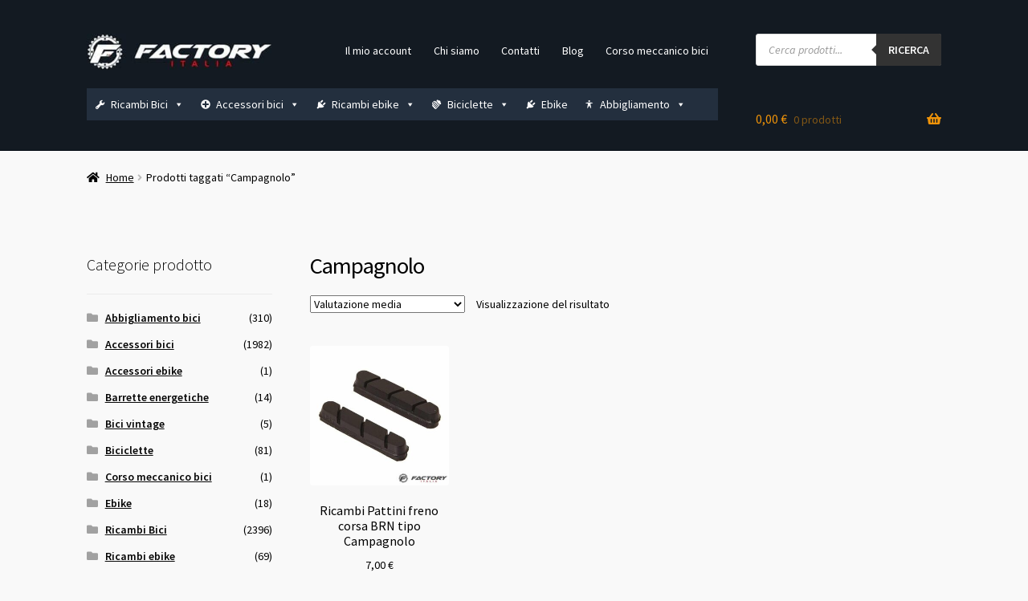

--- FILE ---
content_type: text/html; charset=UTF-8
request_url: https://factoryitalia.com/tag-prodotto/campagnolo/
body_size: 47080
content:
<!doctype html>
<html lang="it-IT">
<head><meta charset="UTF-8"><script>if(navigator.userAgent.match(/MSIE|Internet Explorer/i)||navigator.userAgent.match(/Trident\/7\..*?rv:11/i)){var href=document.location.href;if(!href.match(/[?&]nowprocket/)){if(href.indexOf("?")==-1){if(href.indexOf("#")==-1){document.location.href=href+"?nowprocket=1"}else{document.location.href=href.replace("#","?nowprocket=1#")}}else{if(href.indexOf("#")==-1){document.location.href=href+"&nowprocket=1"}else{document.location.href=href.replace("#","&nowprocket=1#")}}}}</script><script>(()=>{class RocketLazyLoadScripts{constructor(){this.v="2.0.4",this.userEvents=["keydown","keyup","mousedown","mouseup","mousemove","mouseover","mouseout","touchmove","touchstart","touchend","touchcancel","wheel","click","dblclick","input"],this.attributeEvents=["onblur","onclick","oncontextmenu","ondblclick","onfocus","onmousedown","onmouseenter","onmouseleave","onmousemove","onmouseout","onmouseover","onmouseup","onmousewheel","onscroll","onsubmit"]}async t(){this.i(),this.o(),/iP(ad|hone)/.test(navigator.userAgent)&&this.h(),this.u(),this.l(this),this.m(),this.k(this),this.p(this),this._(),await Promise.all([this.R(),this.L()]),this.lastBreath=Date.now(),this.S(this),this.P(),this.D(),this.O(),this.M(),await this.C(this.delayedScripts.normal),await this.C(this.delayedScripts.defer),await this.C(this.delayedScripts.async),await this.T(),await this.F(),await this.j(),await this.A(),window.dispatchEvent(new Event("rocket-allScriptsLoaded")),this.everythingLoaded=!0,this.lastTouchEnd&&await new Promise(t=>setTimeout(t,500-Date.now()+this.lastTouchEnd)),this.I(),this.H(),this.U(),this.W()}i(){this.CSPIssue=sessionStorage.getItem("rocketCSPIssue"),document.addEventListener("securitypolicyviolation",t=>{this.CSPIssue||"script-src-elem"!==t.violatedDirective||"data"!==t.blockedURI||(this.CSPIssue=!0,sessionStorage.setItem("rocketCSPIssue",!0))},{isRocket:!0})}o(){window.addEventListener("pageshow",t=>{this.persisted=t.persisted,this.realWindowLoadedFired=!0},{isRocket:!0}),window.addEventListener("pagehide",()=>{this.onFirstUserAction=null},{isRocket:!0})}h(){let t;function e(e){t=e}window.addEventListener("touchstart",e,{isRocket:!0}),window.addEventListener("touchend",function i(o){o.changedTouches[0]&&t.changedTouches[0]&&Math.abs(o.changedTouches[0].pageX-t.changedTouches[0].pageX)<10&&Math.abs(o.changedTouches[0].pageY-t.changedTouches[0].pageY)<10&&o.timeStamp-t.timeStamp<200&&(window.removeEventListener("touchstart",e,{isRocket:!0}),window.removeEventListener("touchend",i,{isRocket:!0}),"INPUT"===o.target.tagName&&"text"===o.target.type||(o.target.dispatchEvent(new TouchEvent("touchend",{target:o.target,bubbles:!0})),o.target.dispatchEvent(new MouseEvent("mouseover",{target:o.target,bubbles:!0})),o.target.dispatchEvent(new PointerEvent("click",{target:o.target,bubbles:!0,cancelable:!0,detail:1,clientX:o.changedTouches[0].clientX,clientY:o.changedTouches[0].clientY})),event.preventDefault()))},{isRocket:!0})}q(t){this.userActionTriggered||("mousemove"!==t.type||this.firstMousemoveIgnored?"keyup"===t.type||"mouseover"===t.type||"mouseout"===t.type||(this.userActionTriggered=!0,this.onFirstUserAction&&this.onFirstUserAction()):this.firstMousemoveIgnored=!0),"click"===t.type&&t.preventDefault(),t.stopPropagation(),t.stopImmediatePropagation(),"touchstart"===this.lastEvent&&"touchend"===t.type&&(this.lastTouchEnd=Date.now()),"click"===t.type&&(this.lastTouchEnd=0),this.lastEvent=t.type,t.composedPath&&t.composedPath()[0].getRootNode()instanceof ShadowRoot&&(t.rocketTarget=t.composedPath()[0]),this.savedUserEvents.push(t)}u(){this.savedUserEvents=[],this.userEventHandler=this.q.bind(this),this.userEvents.forEach(t=>window.addEventListener(t,this.userEventHandler,{passive:!1,isRocket:!0})),document.addEventListener("visibilitychange",this.userEventHandler,{isRocket:!0})}U(){this.userEvents.forEach(t=>window.removeEventListener(t,this.userEventHandler,{passive:!1,isRocket:!0})),document.removeEventListener("visibilitychange",this.userEventHandler,{isRocket:!0}),this.savedUserEvents.forEach(t=>{(t.rocketTarget||t.target).dispatchEvent(new window[t.constructor.name](t.type,t))})}m(){const t="return false",e=Array.from(this.attributeEvents,t=>"data-rocket-"+t),i="["+this.attributeEvents.join("],[")+"]",o="[data-rocket-"+this.attributeEvents.join("],[data-rocket-")+"]",s=(e,i,o)=>{o&&o!==t&&(e.setAttribute("data-rocket-"+i,o),e["rocket"+i]=new Function("event",o),e.setAttribute(i,t))};new MutationObserver(t=>{for(const n of t)"attributes"===n.type&&(n.attributeName.startsWith("data-rocket-")||this.everythingLoaded?n.attributeName.startsWith("data-rocket-")&&this.everythingLoaded&&this.N(n.target,n.attributeName.substring(12)):s(n.target,n.attributeName,n.target.getAttribute(n.attributeName))),"childList"===n.type&&n.addedNodes.forEach(t=>{if(t.nodeType===Node.ELEMENT_NODE)if(this.everythingLoaded)for(const i of[t,...t.querySelectorAll(o)])for(const t of i.getAttributeNames())e.includes(t)&&this.N(i,t.substring(12));else for(const e of[t,...t.querySelectorAll(i)])for(const t of e.getAttributeNames())this.attributeEvents.includes(t)&&s(e,t,e.getAttribute(t))})}).observe(document,{subtree:!0,childList:!0,attributeFilter:[...this.attributeEvents,...e]})}I(){this.attributeEvents.forEach(t=>{document.querySelectorAll("[data-rocket-"+t+"]").forEach(e=>{this.N(e,t)})})}N(t,e){const i=t.getAttribute("data-rocket-"+e);i&&(t.setAttribute(e,i),t.removeAttribute("data-rocket-"+e))}k(t){Object.defineProperty(HTMLElement.prototype,"onclick",{get(){return this.rocketonclick||null},set(e){this.rocketonclick=e,this.setAttribute(t.everythingLoaded?"onclick":"data-rocket-onclick","this.rocketonclick(event)")}})}S(t){function e(e,i){let o=e[i];e[i]=null,Object.defineProperty(e,i,{get:()=>o,set(s){t.everythingLoaded?o=s:e["rocket"+i]=o=s}})}e(document,"onreadystatechange"),e(window,"onload"),e(window,"onpageshow");try{Object.defineProperty(document,"readyState",{get:()=>t.rocketReadyState,set(e){t.rocketReadyState=e},configurable:!0}),document.readyState="loading"}catch(t){console.log("WPRocket DJE readyState conflict, bypassing")}}l(t){this.originalAddEventListener=EventTarget.prototype.addEventListener,this.originalRemoveEventListener=EventTarget.prototype.removeEventListener,this.savedEventListeners=[],EventTarget.prototype.addEventListener=function(e,i,o){o&&o.isRocket||!t.B(e,this)&&!t.userEvents.includes(e)||t.B(e,this)&&!t.userActionTriggered||e.startsWith("rocket-")||t.everythingLoaded?t.originalAddEventListener.call(this,e,i,o):(t.savedEventListeners.push({target:this,remove:!1,type:e,func:i,options:o}),"mouseenter"!==e&&"mouseleave"!==e||t.originalAddEventListener.call(this,e,t.savedUserEvents.push,o))},EventTarget.prototype.removeEventListener=function(e,i,o){o&&o.isRocket||!t.B(e,this)&&!t.userEvents.includes(e)||t.B(e,this)&&!t.userActionTriggered||e.startsWith("rocket-")||t.everythingLoaded?t.originalRemoveEventListener.call(this,e,i,o):t.savedEventListeners.push({target:this,remove:!0,type:e,func:i,options:o})}}J(t,e){this.savedEventListeners=this.savedEventListeners.filter(i=>{let o=i.type,s=i.target||window;return e!==o||t!==s||(this.B(o,s)&&(i.type="rocket-"+o),this.$(i),!1)})}H(){EventTarget.prototype.addEventListener=this.originalAddEventListener,EventTarget.prototype.removeEventListener=this.originalRemoveEventListener,this.savedEventListeners.forEach(t=>this.$(t))}$(t){t.remove?this.originalRemoveEventListener.call(t.target,t.type,t.func,t.options):this.originalAddEventListener.call(t.target,t.type,t.func,t.options)}p(t){let e;function i(e){return t.everythingLoaded?e:e.split(" ").map(t=>"load"===t||t.startsWith("load.")?"rocket-jquery-load":t).join(" ")}function o(o){function s(e){const s=o.fn[e];o.fn[e]=o.fn.init.prototype[e]=function(){return this[0]===window&&t.userActionTriggered&&("string"==typeof arguments[0]||arguments[0]instanceof String?arguments[0]=i(arguments[0]):"object"==typeof arguments[0]&&Object.keys(arguments[0]).forEach(t=>{const e=arguments[0][t];delete arguments[0][t],arguments[0][i(t)]=e})),s.apply(this,arguments),this}}if(o&&o.fn&&!t.allJQueries.includes(o)){const e={DOMContentLoaded:[],"rocket-DOMContentLoaded":[]};for(const t in e)document.addEventListener(t,()=>{e[t].forEach(t=>t())},{isRocket:!0});o.fn.ready=o.fn.init.prototype.ready=function(i){function s(){parseInt(o.fn.jquery)>2?setTimeout(()=>i.bind(document)(o)):i.bind(document)(o)}return"function"==typeof i&&(t.realDomReadyFired?!t.userActionTriggered||t.fauxDomReadyFired?s():e["rocket-DOMContentLoaded"].push(s):e.DOMContentLoaded.push(s)),o([])},s("on"),s("one"),s("off"),t.allJQueries.push(o)}e=o}t.allJQueries=[],o(window.jQuery),Object.defineProperty(window,"jQuery",{get:()=>e,set(t){o(t)}})}P(){const t=new Map;document.write=document.writeln=function(e){const i=document.currentScript,o=document.createRange(),s=i.parentElement;let n=t.get(i);void 0===n&&(n=i.nextSibling,t.set(i,n));const c=document.createDocumentFragment();o.setStart(c,0),c.appendChild(o.createContextualFragment(e)),s.insertBefore(c,n)}}async R(){return new Promise(t=>{this.userActionTriggered?t():this.onFirstUserAction=t})}async L(){return new Promise(t=>{document.addEventListener("DOMContentLoaded",()=>{this.realDomReadyFired=!0,t()},{isRocket:!0})})}async j(){return this.realWindowLoadedFired?Promise.resolve():new Promise(t=>{window.addEventListener("load",t,{isRocket:!0})})}M(){this.pendingScripts=[];this.scriptsMutationObserver=new MutationObserver(t=>{for(const e of t)e.addedNodes.forEach(t=>{"SCRIPT"!==t.tagName||t.noModule||t.isWPRocket||this.pendingScripts.push({script:t,promise:new Promise(e=>{const i=()=>{const i=this.pendingScripts.findIndex(e=>e.script===t);i>=0&&this.pendingScripts.splice(i,1),e()};t.addEventListener("load",i,{isRocket:!0}),t.addEventListener("error",i,{isRocket:!0}),setTimeout(i,1e3)})})})}),this.scriptsMutationObserver.observe(document,{childList:!0,subtree:!0})}async F(){await this.X(),this.pendingScripts.length?(await this.pendingScripts[0].promise,await this.F()):this.scriptsMutationObserver.disconnect()}D(){this.delayedScripts={normal:[],async:[],defer:[]},document.querySelectorAll("script[type$=rocketlazyloadscript]").forEach(t=>{t.hasAttribute("data-rocket-src")?t.hasAttribute("async")&&!1!==t.async?this.delayedScripts.async.push(t):t.hasAttribute("defer")&&!1!==t.defer||"module"===t.getAttribute("data-rocket-type")?this.delayedScripts.defer.push(t):this.delayedScripts.normal.push(t):this.delayedScripts.normal.push(t)})}async _(){await this.L();let t=[];document.querySelectorAll("script[type$=rocketlazyloadscript][data-rocket-src]").forEach(e=>{let i=e.getAttribute("data-rocket-src");if(i&&!i.startsWith("data:")){i.startsWith("//")&&(i=location.protocol+i);try{const o=new URL(i).origin;o!==location.origin&&t.push({src:o,crossOrigin:e.crossOrigin||"module"===e.getAttribute("data-rocket-type")})}catch(t){}}}),t=[...new Map(t.map(t=>[JSON.stringify(t),t])).values()],this.Y(t,"preconnect")}async G(t){if(await this.K(),!0!==t.noModule||!("noModule"in HTMLScriptElement.prototype))return new Promise(e=>{let i;function o(){(i||t).setAttribute("data-rocket-status","executed"),e()}try{if(navigator.userAgent.includes("Firefox/")||""===navigator.vendor||this.CSPIssue)i=document.createElement("script"),[...t.attributes].forEach(t=>{let e=t.nodeName;"type"!==e&&("data-rocket-type"===e&&(e="type"),"data-rocket-src"===e&&(e="src"),i.setAttribute(e,t.nodeValue))}),t.text&&(i.text=t.text),t.nonce&&(i.nonce=t.nonce),i.hasAttribute("src")?(i.addEventListener("load",o,{isRocket:!0}),i.addEventListener("error",()=>{i.setAttribute("data-rocket-status","failed-network"),e()},{isRocket:!0}),setTimeout(()=>{i.isConnected||e()},1)):(i.text=t.text,o()),i.isWPRocket=!0,t.parentNode.replaceChild(i,t);else{const i=t.getAttribute("data-rocket-type"),s=t.getAttribute("data-rocket-src");i?(t.type=i,t.removeAttribute("data-rocket-type")):t.removeAttribute("type"),t.addEventListener("load",o,{isRocket:!0}),t.addEventListener("error",i=>{this.CSPIssue&&i.target.src.startsWith("data:")?(console.log("WPRocket: CSP fallback activated"),t.removeAttribute("src"),this.G(t).then(e)):(t.setAttribute("data-rocket-status","failed-network"),e())},{isRocket:!0}),s?(t.fetchPriority="high",t.removeAttribute("data-rocket-src"),t.src=s):t.src="data:text/javascript;base64,"+window.btoa(unescape(encodeURIComponent(t.text)))}}catch(i){t.setAttribute("data-rocket-status","failed-transform"),e()}});t.setAttribute("data-rocket-status","skipped")}async C(t){const e=t.shift();return e?(e.isConnected&&await this.G(e),this.C(t)):Promise.resolve()}O(){this.Y([...this.delayedScripts.normal,...this.delayedScripts.defer,...this.delayedScripts.async],"preload")}Y(t,e){this.trash=this.trash||[];let i=!0;var o=document.createDocumentFragment();t.forEach(t=>{const s=t.getAttribute&&t.getAttribute("data-rocket-src")||t.src;if(s&&!s.startsWith("data:")){const n=document.createElement("link");n.href=s,n.rel=e,"preconnect"!==e&&(n.as="script",n.fetchPriority=i?"high":"low"),t.getAttribute&&"module"===t.getAttribute("data-rocket-type")&&(n.crossOrigin=!0),t.crossOrigin&&(n.crossOrigin=t.crossOrigin),t.integrity&&(n.integrity=t.integrity),t.nonce&&(n.nonce=t.nonce),o.appendChild(n),this.trash.push(n),i=!1}}),document.head.appendChild(o)}W(){this.trash.forEach(t=>t.remove())}async T(){try{document.readyState="interactive"}catch(t){}this.fauxDomReadyFired=!0;try{await this.K(),this.J(document,"readystatechange"),document.dispatchEvent(new Event("rocket-readystatechange")),await this.K(),document.rocketonreadystatechange&&document.rocketonreadystatechange(),await this.K(),this.J(document,"DOMContentLoaded"),document.dispatchEvent(new Event("rocket-DOMContentLoaded")),await this.K(),this.J(window,"DOMContentLoaded"),window.dispatchEvent(new Event("rocket-DOMContentLoaded"))}catch(t){console.error(t)}}async A(){try{document.readyState="complete"}catch(t){}try{await this.K(),this.J(document,"readystatechange"),document.dispatchEvent(new Event("rocket-readystatechange")),await this.K(),document.rocketonreadystatechange&&document.rocketonreadystatechange(),await this.K(),this.J(window,"load"),window.dispatchEvent(new Event("rocket-load")),await this.K(),window.rocketonload&&window.rocketonload(),await this.K(),this.allJQueries.forEach(t=>t(window).trigger("rocket-jquery-load")),await this.K(),this.J(window,"pageshow");const t=new Event("rocket-pageshow");t.persisted=this.persisted,window.dispatchEvent(t),await this.K(),window.rocketonpageshow&&window.rocketonpageshow({persisted:this.persisted})}catch(t){console.error(t)}}async K(){Date.now()-this.lastBreath>45&&(await this.X(),this.lastBreath=Date.now())}async X(){return document.hidden?new Promise(t=>setTimeout(t)):new Promise(t=>requestAnimationFrame(t))}B(t,e){return e===document&&"readystatechange"===t||(e===document&&"DOMContentLoaded"===t||(e===window&&"DOMContentLoaded"===t||(e===window&&"load"===t||e===window&&"pageshow"===t)))}static run(){(new RocketLazyLoadScripts).t()}}RocketLazyLoadScripts.run()})();</script>

<meta name="viewport" content="width=device-width, initial-scale=1">
<link rel="profile" href="http://gmpg.org/xfn/11">
<link rel="pingback" href="https://factoryitalia.com/it/xmlrpc.php">

<meta name='robots' content='index, follow, max-image-preview:large, max-snippet:-1, max-video-preview:-1' />

	<!-- This site is optimized with the Yoast SEO Premium plugin v26.8 (Yoast SEO v26.8) - https://yoast.com/product/yoast-seo-premium-wordpress/ -->
	<title>Campagnolo - Factoryitalia.com</title>
<link data-rocket-preload as="style" href="https://fonts.googleapis.com/css?family=Source%20Sans%20Pro%3A400%2C300%2C300italic%2C400italic%2C600%2C700%2C900&#038;subset=latin%2Clatin-ext&#038;display=swap" rel="preload">
<link href="https://fonts.googleapis.com/css?family=Source%20Sans%20Pro%3A400%2C300%2C300italic%2C400italic%2C600%2C700%2C900&#038;subset=latin%2Clatin-ext&#038;display=swap" media="print" onload="this.media=&#039;all&#039;" rel="stylesheet">
<noscript data-wpr-hosted-gf-parameters=""><link rel="stylesheet" href="https://fonts.googleapis.com/css?family=Source%20Sans%20Pro%3A400%2C300%2C300italic%2C400italic%2C600%2C700%2C900&#038;subset=latin%2Clatin-ext&#038;display=swap"></noscript>
	<link rel="canonical" href="https://factoryitalia.com/tag-prodotto/campagnolo/" />
	<meta property="og:locale" content="it_IT" />
	<meta property="og:type" content="article" />
	<meta property="og:title" content="Campagnolo Archivi" />
	<meta property="og:url" content="https://factoryitalia.com/tag-prodotto/campagnolo/" />
	<meta property="og:site_name" content="Factoryitalia.com" />
	<meta property="og:image" content="https://factoryitalia.com/it/wp-content/uploads/2024/02/Factoryitalia-Azienda-logo.jpg" />
	<meta property="og:image:width" content="1200" />
	<meta property="og:image:height" content="675" />
	<meta property="og:image:type" content="image/jpeg" />
	<meta name="twitter:card" content="summary_large_image" />
	<meta name="twitter:site" content="@Factoryitalia" />
	<script type="application/ld+json" class="yoast-schema-graph">{"@context":"https://schema.org","@graph":[{"@type":"CollectionPage","@id":"https://factoryitalia.com/tag-prodotto/campagnolo/","url":"https://factoryitalia.com/tag-prodotto/campagnolo/","name":"Campagnolo - Factoryitalia.com","isPartOf":{"@id":"https://factoryitalia.com/#website"},"primaryImageOfPage":{"@id":"https://factoryitalia.com/tag-prodotto/campagnolo/#primaryimage"},"image":{"@id":"https://factoryitalia.com/tag-prodotto/campagnolo/#primaryimage"},"thumbnailUrl":"https://factoryitalia.com/it/wp-content/uploads/2022/03/ricambi-Pattini-freno-corsa-BRN-tipo-campagnolo.jpg","breadcrumb":{"@id":"https://factoryitalia.com/tag-prodotto/campagnolo/#breadcrumb"},"inLanguage":"it-IT"},{"@type":"ImageObject","inLanguage":"it-IT","@id":"https://factoryitalia.com/tag-prodotto/campagnolo/#primaryimage","url":"https://factoryitalia.com/it/wp-content/uploads/2022/03/ricambi-Pattini-freno-corsa-BRN-tipo-campagnolo.jpg","contentUrl":"https://factoryitalia.com/it/wp-content/uploads/2022/03/ricambi-Pattini-freno-corsa-BRN-tipo-campagnolo.jpg","width":800,"height":800,"caption":"ricambi Pattini freno corsa BRN tipo campagnolo"},{"@type":"BreadcrumbList","@id":"https://factoryitalia.com/tag-prodotto/campagnolo/#breadcrumb","itemListElement":[{"@type":"ListItem","position":1,"name":"Home","item":"https://factoryitalia.com/"},{"@type":"ListItem","position":2,"name":"Campagnolo"}]},{"@type":"WebSite","@id":"https://factoryitalia.com/#website","url":"https://factoryitalia.com/","name":"Factoryitalia.com","description":"Ricambi bici, accessori bici, MTB, bike shop, vendita online","publisher":{"@id":"https://factoryitalia.com/#organization"},"potentialAction":[{"@type":"SearchAction","target":{"@type":"EntryPoint","urlTemplate":"https://factoryitalia.com/?s={search_term_string}"},"query-input":{"@type":"PropertyValueSpecification","valueRequired":true,"valueName":"search_term_string"}}],"inLanguage":"it-IT"},{"@type":["Organization","Place","BikeStore"],"@id":"https://factoryitalia.com/#organization","name":"Factoryitalia.com S.N.C.","alternateName":"Factoryitalia.com S.N.C.","url":"https://factoryitalia.com/","logo":{"@id":"https://factoryitalia.com/tag-prodotto/campagnolo/#local-main-organization-logo"},"image":{"@id":"https://factoryitalia.com/tag-prodotto/campagnolo/#local-main-organization-logo"},"sameAs":["https://www.facebook.com/Factoryitalia.com.riccione","https://x.com/Factoryitalia","https://mastodon.social/@lorybart","https://www.youtube.com/@Factoryitaliabikeshop","https://www.instagram.com/bicifaidate/"],"description":"Informazioni approfondite sull’organizzazione – Factoryitalia.com. Chi siamo Factoryitalia.com è un bike shop online italiano fondato nel 2008 con sede operativa a Rimini (Italia). Da oltre 15 anni siamo un punto di riferimento nel mercato ciclistico per la vendita online di ricambi bici, accessori per bicicletta e componenti per MTB, bici da corsa, trekking e e-bike. La nostra missione è semplice: offrire prodotti di alta qualità, assistenza tecnica reale e contenuti educativi utili per ogni tipo di ciclista. La nostra esperienza nel ciclismo Fondatore e team La nostra azienda nasce dalla passione per il ciclismo e dalla competenza tecnica di Lory Bart, meccanico professionista ed esperto di bici con oltre 15 anni di esperienza nel settore. Lory Bart – Founder & Technical Advisor Youtuber dal 2014 con il canale BiciFaidate.it® (oltre 240.000 iscritti), dove insegna meccanica bici con video tutorial chiari e pratici. Eraldo e Liviana – Partner di gestione e operazioni Il team di Factoryitalia comprende specialisti di prodotto, tecnici di assistenza clienti, contenutisti e logistic manager, tutti appassionati di ciclismo. Cosa facciamo Vendita online di: Ricambi per MTB, bici da corsa, trekking, city bike ed e-bike. Accessori per bici (borse, cestini, seggiolini, protezioni, borse da viaggio) Componenti di precisione (pedali, guaine, freni, ruote, catene, cambi) Componenti elettronici e batterie per biciclette elettriche Produzione e distribuzione: Factoryitalia.com non è solo ecommerce. Siamo produttori di componenti speciali per biciclette: Forcellini cambio e parti meccaniche di precisione Componenti Made in Italy con il nostro brand Eric Performance Siamo inoltre distributori ufficiali per l’Italia dei prodotti del marchio israeliano Pilo, leader nei forcellini cambio per tutte le biciclette. Logistica e spedizioni Corriere espresso GLS: consegne rapide in 1 giorno lavorativo in Italia Spedizioni anche all'estero.","legalName":"Factoryitalia.com SNC","foundingDate":"2008-01-01","numberOfEmployees":{"@type":"QuantitativeValue","minValue":"1","maxValue":"10"},"address":{"@id":"https://factoryitalia.com/tag-prodotto/campagnolo/#local-main-place-address"},"geo":{"@type":"GeoCoordinates","latitude":"44.025338887735906","longitude":"12.597937611518736"},"telephone":["0541646270","3780879896"],"contactPoint":{"@type":"ContactPoint","telephone":"0541646270","email":"ordini@factoryitalia.com"},"openingHoursSpecification":[{"@type":"OpeningHoursSpecification","dayOfWeek":["Monday","Tuesday","Wednesday","Thursday","Friday"],"opens":"09:00","closes":"17:00"},{"@type":"OpeningHoursSpecification","dayOfWeek":["Saturday","Sunday"],"opens":"00:00","closes":"00:00"}],"email":"ordini@factoryitalia.com","areaServed":"Europa","vatID":"03 932 950 409","paymentAccepted":"visa, mastercard, paypal, contrassegno, contanti"},{"@type":"PostalAddress","@id":"https://factoryitalia.com/tag-prodotto/campagnolo/#local-main-place-address","streetAddress":"Via Casalecchio 18","addressLocality":"Rimini","postalCode":"47924","addressRegion":"RN","addressCountry":"IT"},{"@type":"ImageObject","inLanguage":"it-IT","@id":"https://factoryitalia.com/tag-prodotto/campagnolo/#local-main-organization-logo","url":"https://factoryitalia.com/it/wp-content/uploads/2024/02/Factoryitalia-Azienda-logo.jpg","contentUrl":"https://factoryitalia.com/it/wp-content/uploads/2024/02/Factoryitalia-Azienda-logo.jpg","width":1200,"height":675,"caption":"Factoryitalia.com S.N.C."}]}</script>
	<meta name="geo.placename" content="Rimini" />
	<meta name="geo.position" content="44.025338887735906;12.597937611518736" />
	<meta name="geo.region" content="Italia" />
	<!-- / Yoast SEO Premium plugin. -->


<link rel='dns-prefetch' href='//assets.pinterest.com' />
<link rel='dns-prefetch' href='//www.googletagmanager.com' />
<link rel='dns-prefetch' href='//fonts.googleapis.com' />
<link href='https://fonts.gstatic.com' crossorigin rel='preconnect' />
<style id='wp-img-auto-sizes-contain-inline-css'>
img:is([sizes=auto i],[sizes^="auto," i]){contain-intrinsic-size:3000px 1500px}
/*# sourceURL=wp-img-auto-sizes-contain-inline-css */
</style>
<style id='wp-emoji-styles-inline-css'>

	img.wp-smiley, img.emoji {
		display: inline !important;
		border: none !important;
		box-shadow: none !important;
		height: 1em !important;
		width: 1em !important;
		margin: 0 0.07em !important;
		vertical-align: -0.1em !important;
		background: none !important;
		padding: 0 !important;
	}
/*# sourceURL=wp-emoji-styles-inline-css */
</style>
<style id='classic-theme-styles-inline-css'>
/*! This file is auto-generated */
.wp-block-button__link{color:#fff;background-color:#32373c;border-radius:9999px;box-shadow:none;text-decoration:none;padding:calc(.667em + 2px) calc(1.333em + 2px);font-size:1.125em}.wp-block-file__button{background:#32373c;color:#fff;text-decoration:none}
/*# sourceURL=/wp-includes/css/classic-themes.min.css */
</style>
<link data-minify="1" rel='stylesheet' id='storefront-gutenberg-blocks-css' href='https://factoryitalia.com/it/wp-content/cache/min/1/it/wp-content/themes/storefront/assets/css/base/gutenberg-blocks.css?ver=1769364384' media='all' />
<style id='storefront-gutenberg-blocks-inline-css'>

				.wp-block-button__link:not(.has-text-color) {
					color: #000000;
				}

				.wp-block-button__link:not(.has-text-color):hover,
				.wp-block-button__link:not(.has-text-color):focus,
				.wp-block-button__link:not(.has-text-color):active {
					color: #000000;
				}

				.wp-block-button__link:not(.has-background) {
					background-color: #ffd814;
				}

				.wp-block-button__link:not(.has-background):hover,
				.wp-block-button__link:not(.has-background):focus,
				.wp-block-button__link:not(.has-background):active {
					border-color: #e6bf00;
					background-color: #e6bf00;
				}

				.wc-block-grid__products .wc-block-grid__product .wp-block-button__link {
					background-color: #ffd814;
					border-color: #ffd814;
					color: #000000;
				}

				.wp-block-quote footer,
				.wp-block-quote cite,
				.wp-block-quote__citation {
					color: #000000;
				}

				.wp-block-pullquote cite,
				.wp-block-pullquote footer,
				.wp-block-pullquote__citation {
					color: #000000;
				}

				.wp-block-image figcaption {
					color: #000000;
				}

				.wp-block-separator.is-style-dots::before {
					color: #000000;
				}

				.wp-block-file a.wp-block-file__button {
					color: #000000;
					background-color: #ffd814;
					border-color: #ffd814;
				}

				.wp-block-file a.wp-block-file__button:hover,
				.wp-block-file a.wp-block-file__button:focus,
				.wp-block-file a.wp-block-file__button:active {
					color: #000000;
					background-color: #e6bf00;
				}

				.wp-block-code,
				.wp-block-preformatted pre {
					color: #000000;
				}

				.wp-block-table:not( .has-background ):not( .is-style-stripes ) tbody tr:nth-child(2n) td {
					background-color: #f7f7f7;
				}

				.wp-block-cover .wp-block-cover__inner-container h1:not(.has-text-color),
				.wp-block-cover .wp-block-cover__inner-container h2:not(.has-text-color),
				.wp-block-cover .wp-block-cover__inner-container h3:not(.has-text-color),
				.wp-block-cover .wp-block-cover__inner-container h4:not(.has-text-color),
				.wp-block-cover .wp-block-cover__inner-container h5:not(.has-text-color),
				.wp-block-cover .wp-block-cover__inner-container h6:not(.has-text-color) {
					color: #000000;
				}

				div.wc-block-components-price-slider__range-input-progress,
				.rtl .wc-block-components-price-slider__range-input-progress {
					--range-color: #1e73be;
				}

				/* Target only IE11 */
				@media all and (-ms-high-contrast: none), (-ms-high-contrast: active) {
					.wc-block-components-price-slider__range-input-progress {
						background: #1e73be;
					}
				}

				.wc-block-components-button:not(.is-link) {
					background-color: #137598;
					color: #ffffff;
				}

				.wc-block-components-button:not(.is-link):hover,
				.wc-block-components-button:not(.is-link):focus,
				.wc-block-components-button:not(.is-link):active {
					background-color: #005c7f;
					color: #ffffff;
				}

				.wc-block-components-button:not(.is-link):disabled {
					background-color: #137598;
					color: #ffffff;
				}

				.wc-block-cart__submit-container {
					background-color: #f9f9f9;
				}

				.wc-block-cart__submit-container::before {
					color: rgba(214,214,214,0.5);
				}

				.wc-block-components-order-summary-item__quantity {
					background-color: #f9f9f9;
					border-color: #000000;
					box-shadow: 0 0 0 2px #f9f9f9;
					color: #000000;
				}
			
/*# sourceURL=storefront-gutenberg-blocks-inline-css */
</style>
<style id='woocommerce-inline-inline-css'>
.woocommerce form .form-row .required { visibility: visible; }
/*# sourceURL=woocommerce-inline-inline-css */
</style>
<link rel='stylesheet' id='cmplz-general-css' href='https://factoryitalia.com/it/wp-content/plugins/complianz-gdpr/assets/css/cookieblocker.min.css?ver=1765903650' media='all' />
<link data-minify="1" rel='stylesheet' id='megamenu-css' href='https://factoryitalia.com/it/wp-content/cache/min/1/it/wp-content/uploads/maxmegamenu/style.css?ver=1769364384' media='all' />
<link data-minify="1" rel='stylesheet' id='dashicons-css' href='https://factoryitalia.com/it/wp-content/cache/min/1/it/wp-includes/css/dashicons.min.css?ver=1769364384' media='all' />
<style id='dashicons-inline-css'>
[data-font="Dashicons"]:before {font-family: 'Dashicons' !important;content: attr(data-icon) !important;speak: none !important;font-weight: normal !important;font-variant: normal !important;text-transform: none !important;line-height: 1 !important;font-style: normal !important;-webkit-font-smoothing: antialiased !important;-moz-osx-font-smoothing: grayscale !important;}
/*# sourceURL=dashicons-inline-css */
</style>
<link rel='stylesheet' id='pinterest-for-woocommerce-pins-css' href='//factoryitalia.com/it/wp-content/plugins/pinterest-for-woocommerce/assets/css/frontend/pinterest-for-woocommerce-pins.min.css?ver=1.4.24' media='all' />
<link data-minify="1" rel='stylesheet' id='gateway-css' href='https://factoryitalia.com/it/wp-content/cache/min/1/it/wp-content/plugins/woocommerce-paypal-payments/modules/ppcp-button/assets/css/gateway.css?ver=1769364384' media='all' />
<link rel='stylesheet' id='dgwt-wcas-style-css' href='https://factoryitalia.com/it/wp-content/plugins/ajax-search-for-woocommerce/assets/css/style.min.css?ver=1.32.2' media='all' />
<link data-minify="1" rel='stylesheet' id='storefront-style-css' href='https://factoryitalia.com/it/wp-content/cache/min/1/it/wp-content/themes/storefront/style.css?ver=1769364384' media='all' />
<style id='storefront-style-inline-css'>

			.main-navigation ul li a,
			.site-title a,
			ul.menu li a,
			.site-branding h1 a,
			button.menu-toggle,
			button.menu-toggle:hover,
			.handheld-navigation .dropdown-toggle {
				color: #ef9309;
			}

			button.menu-toggle,
			button.menu-toggle:hover {
				border-color: #ef9309;
			}

			.main-navigation ul li a:hover,
			.main-navigation ul li:hover > a,
			.site-title a:hover,
			.site-header ul.menu li.current-menu-item > a {
				color: #ffd44a;
			}

			table:not( .has-background ) th {
				background-color: #f2f2f2;
			}

			table:not( .has-background ) tbody td {
				background-color: #f7f7f7;
			}

			table:not( .has-background ) tbody tr:nth-child(2n) td,
			fieldset,
			fieldset legend {
				background-color: #f5f5f5;
			}

			.site-header,
			.secondary-navigation ul ul,
			.main-navigation ul.menu > li.menu-item-has-children:after,
			.secondary-navigation ul.menu ul,
			.storefront-handheld-footer-bar,
			.storefront-handheld-footer-bar ul li > a,
			.storefront-handheld-footer-bar ul li.search .site-search,
			button.menu-toggle,
			button.menu-toggle:hover {
				background-color: #131a22;
			}

			p.site-description,
			.site-header,
			.storefront-handheld-footer-bar {
				color: #ffffff;
			}

			button.menu-toggle:after,
			button.menu-toggle:before,
			button.menu-toggle span:before {
				background-color: #ef9309;
			}

			h1, h2, h3, h4, h5, h6, .wc-block-grid__product-title {
				color: #000000;
			}

			.widget h1 {
				border-bottom-color: #000000;
			}

			body,
			.secondary-navigation a {
				color: #000000;
			}

			.widget-area .widget a,
			.hentry .entry-header .posted-on a,
			.hentry .entry-header .post-author a,
			.hentry .entry-header .post-comments a,
			.hentry .entry-header .byline a {
				color: #050505;
			}

			a {
				color: #1e73be;
			}

			a:focus,
			button:focus,
			.button.alt:focus,
			input:focus,
			textarea:focus,
			input[type="button"]:focus,
			input[type="reset"]:focus,
			input[type="submit"]:focus,
			input[type="email"]:focus,
			input[type="tel"]:focus,
			input[type="url"]:focus,
			input[type="password"]:focus,
			input[type="search"]:focus {
				outline-color: #1e73be;
			}

			button, input[type="button"], input[type="reset"], input[type="submit"], .button, .widget a.button {
				background-color: #ffd814;
				border-color: #ffd814;
				color: #000000;
			}

			button:hover, input[type="button"]:hover, input[type="reset"]:hover, input[type="submit"]:hover, .button:hover, .widget a.button:hover {
				background-color: #e6bf00;
				border-color: #e6bf00;
				color: #000000;
			}

			button.alt, input[type="button"].alt, input[type="reset"].alt, input[type="submit"].alt, .button.alt, .widget-area .widget a.button.alt {
				background-color: #137598;
				border-color: #137598;
				color: #ffffff;
			}

			button.alt:hover, input[type="button"].alt:hover, input[type="reset"].alt:hover, input[type="submit"].alt:hover, .button.alt:hover, .widget-area .widget a.button.alt:hover {
				background-color: #005c7f;
				border-color: #005c7f;
				color: #ffffff;
			}

			.pagination .page-numbers li .page-numbers.current {
				background-color: #e0e0e0;
				color: #000000;
			}

			#comments .comment-list .comment-content .comment-text {
				background-color: #f2f2f2;
			}

			.site-footer {
				background-color: #232f3e;
				color: #ffffff;
			}

			.site-footer a:not(.button):not(.components-button) {
				color: #ffffff;
			}

			.site-footer .storefront-handheld-footer-bar a:not(.button):not(.components-button) {
				color: #ef9309;
			}

			.site-footer h1, .site-footer h2, .site-footer h3, .site-footer h4, .site-footer h5, .site-footer h6, .site-footer .widget .widget-title, .site-footer .widget .widgettitle {
				color: #ffffff;
			}

			.page-template-template-homepage.has-post-thumbnail .type-page.has-post-thumbnail .entry-title {
				color: #000000;
			}

			.page-template-template-homepage.has-post-thumbnail .type-page.has-post-thumbnail .entry-content {
				color: #000000;
			}

			@media screen and ( min-width: 768px ) {
				.secondary-navigation ul.menu a:hover {
					color: #ffffff;
				}

				.secondary-navigation ul.menu a {
					color: #ffffff;
				}

				.main-navigation ul.menu ul.sub-menu,
				.main-navigation ul.nav-menu ul.children {
					background-color: #040b13;
				}

				.site-header {
					border-bottom-color: #040b13;
				}
			}
/*# sourceURL=storefront-style-inline-css */
</style>
<link data-minify="1" rel='stylesheet' id='storefront-icons-css' href='https://factoryitalia.com/it/wp-content/cache/min/1/it/wp-content/themes/storefront/assets/css/base/icons.css?ver=1769364384' media='all' />

<link data-minify="1" rel='stylesheet' id='pwb-styles-frontend-css' href='https://factoryitalia.com/it/wp-content/cache/min/1/it/wp-content/plugins/perfect-woocommerce-brands/build/frontend/css/style.css?ver=1769364384' media='all' />
<link data-minify="1" rel='stylesheet' id='storefront-woocommerce-style-css' href='https://factoryitalia.com/it/wp-content/cache/min/1/it/wp-content/themes/storefront/assets/css/woocommerce/woocommerce.css?ver=1769364384' media='all' />
<style id='storefront-woocommerce-style-inline-css'>
@font-face {
				font-family: star;
				src: url(https://factoryitalia.com/it/wp-content/plugins/woocommerce/assets/fonts/star.eot);
				src:
					url(https://factoryitalia.com/it/wp-content/plugins/woocommerce/assets/fonts/star.eot?#iefix) format("embedded-opentype"),
					url(https://factoryitalia.com/it/wp-content/plugins/woocommerce/assets/fonts/star.woff) format("woff"),
					url(https://factoryitalia.com/it/wp-content/plugins/woocommerce/assets/fonts/star.ttf) format("truetype"),
					url(https://factoryitalia.com/it/wp-content/plugins/woocommerce/assets/fonts/star.svg#star) format("svg");
				font-weight: 400;
				font-style: normal;
			}
			@font-face {
				font-family: WooCommerce;
				src: url(https://factoryitalia.com/it/wp-content/plugins/woocommerce/assets/fonts/WooCommerce.eot);
				src:
					url(https://factoryitalia.com/it/wp-content/plugins/woocommerce/assets/fonts/WooCommerce.eot?#iefix) format("embedded-opentype"),
					url(https://factoryitalia.com/it/wp-content/plugins/woocommerce/assets/fonts/WooCommerce.woff) format("woff"),
					url(https://factoryitalia.com/it/wp-content/plugins/woocommerce/assets/fonts/WooCommerce.ttf) format("truetype"),
					url(https://factoryitalia.com/it/wp-content/plugins/woocommerce/assets/fonts/WooCommerce.svg#WooCommerce) format("svg");
				font-weight: 400;
				font-style: normal;
			}

			a.cart-contents,
			.site-header-cart .widget_shopping_cart a {
				color: #ef9309;
			}

			a.cart-contents:hover,
			.site-header-cart .widget_shopping_cart a:hover,
			.site-header-cart:hover > li > a {
				color: #ffd44a;
			}

			table.cart td.product-remove,
			table.cart td.actions {
				border-top-color: #f9f9f9;
			}

			.storefront-handheld-footer-bar ul li.cart .count {
				background-color: #ef9309;
				color: #131a22;
				border-color: #131a22;
			}

			.woocommerce-tabs ul.tabs li.active a,
			ul.products li.product .price,
			.onsale,
			.wc-block-grid__product-onsale,
			.widget_search form:before,
			.widget_product_search form:before {
				color: #000000;
			}

			.woocommerce-breadcrumb a,
			a.woocommerce-review-link,
			.product_meta a {
				color: #050505;
			}

			.wc-block-grid__product-onsale,
			.onsale {
				border-color: #000000;
			}

			.star-rating span:before,
			.quantity .plus, .quantity .minus,
			p.stars a:hover:after,
			p.stars a:after,
			.star-rating span:before,
			#payment .payment_methods li input[type=radio]:first-child:checked+label:before {
				color: #1e73be;
			}

			.widget_price_filter .ui-slider .ui-slider-range,
			.widget_price_filter .ui-slider .ui-slider-handle {
				background-color: #1e73be;
			}

			.order_details {
				background-color: #f2f2f2;
			}

			.order_details > li {
				border-bottom: 1px dotted #dddddd;
			}

			.order_details:before,
			.order_details:after {
				background: -webkit-linear-gradient(transparent 0,transparent 0),-webkit-linear-gradient(135deg,#f2f2f2 33.33%,transparent 33.33%),-webkit-linear-gradient(45deg,#f2f2f2 33.33%,transparent 33.33%)
			}

			#order_review {
				background-color: #f9f9f9;
			}

			#payment .payment_methods > li .payment_box,
			#payment .place-order {
				background-color: #f4f4f4;
			}

			#payment .payment_methods > li:not(.woocommerce-notice) {
				background-color: #efefef;
			}

			#payment .payment_methods > li:not(.woocommerce-notice):hover {
				background-color: #eaeaea;
			}

			.woocommerce-pagination .page-numbers li .page-numbers.current {
				background-color: #e0e0e0;
				color: #000000;
			}

			.wc-block-grid__product-onsale,
			.onsale,
			.woocommerce-pagination .page-numbers li .page-numbers:not(.current) {
				color: #000000;
			}

			p.stars a:before,
			p.stars a:hover~a:before,
			p.stars.selected a.active~a:before {
				color: #000000;
			}

			p.stars.selected a.active:before,
			p.stars:hover a:before,
			p.stars.selected a:not(.active):before,
			p.stars.selected a.active:before {
				color: #1e73be;
			}

			.single-product div.product .woocommerce-product-gallery .woocommerce-product-gallery__trigger {
				background-color: #ffd814;
				color: #000000;
			}

			.single-product div.product .woocommerce-product-gallery .woocommerce-product-gallery__trigger:hover {
				background-color: #e6bf00;
				border-color: #e6bf00;
				color: #000000;
			}

			.button.added_to_cart:focus,
			.button.wc-forward:focus {
				outline-color: #1e73be;
			}

			.added_to_cart,
			.site-header-cart .widget_shopping_cart a.button,
			.wc-block-grid__products .wc-block-grid__product .wp-block-button__link {
				background-color: #ffd814;
				border-color: #ffd814;
				color: #000000;
			}

			.added_to_cart:hover,
			.site-header-cart .widget_shopping_cart a.button:hover,
			.wc-block-grid__products .wc-block-grid__product .wp-block-button__link:hover {
				background-color: #e6bf00;
				border-color: #e6bf00;
				color: #000000;
			}

			.added_to_cart.alt, .added_to_cart, .widget a.button.checkout {
				background-color: #137598;
				border-color: #137598;
				color: #ffffff;
			}

			.added_to_cart.alt:hover, .added_to_cart:hover, .widget a.button.checkout:hover {
				background-color: #005c7f;
				border-color: #005c7f;
				color: #ffffff;
			}

			.button.loading {
				color: #ffd814;
			}

			.button.loading:hover {
				background-color: #ffd814;
			}

			.button.loading:after {
				color: #000000;
			}

			@media screen and ( min-width: 768px ) {
				.site-header-cart .widget_shopping_cart,
				.site-header .product_list_widget li .quantity {
					color: #ffffff;
				}

				.site-header-cart .widget_shopping_cart .buttons,
				.site-header-cart .widget_shopping_cart .total {
					background-color: #091018;
				}

				.site-header-cart .widget_shopping_cart {
					background-color: #040b13;
				}
			}
				.storefront-product-pagination a {
					color: #000000;
					background-color: #f9f9f9;
				}
				.storefront-sticky-add-to-cart {
					color: #000000;
					background-color: #f9f9f9;
				}

				.storefront-sticky-add-to-cart a:not(.button) {
					color: #ef9309;
				}
/*# sourceURL=storefront-woocommerce-style-inline-css */
</style>
<link data-minify="1" rel='stylesheet' id='storefront-child-style-css' href='https://factoryitalia.com/it/wp-content/cache/min/1/it/wp-content/themes/storefront-child/style.css?ver=1769364384' media='all' />
<link data-minify="1" rel='stylesheet' id='storefront-woocommerce-brands-style-css' href='https://factoryitalia.com/it/wp-content/cache/min/1/it/wp-content/themes/storefront/assets/css/woocommerce/extensions/brands.css?ver=1769364384' media='all' />
<script id="tp-js-js-extra">
var trustpilot_settings = {"key":"RSx6IJvxl7iYtbHg","TrustpilotScriptUrl":"https://invitejs.trustpilot.com/tp.min.js","IntegrationAppUrl":"//ecommscript-integrationapp.trustpilot.com","PreviewScriptUrl":"//ecommplugins-scripts.trustpilot.com/v2.1/js/preview.min.js","PreviewCssUrl":"//ecommplugins-scripts.trustpilot.com/v2.1/css/preview.min.css","PreviewWPCssUrl":"//ecommplugins-scripts.trustpilot.com/v2.1/css/preview_wp.css","WidgetScriptUrl":"//widget.trustpilot.com/bootstrap/v5/tp.widget.bootstrap.min.js"};
//# sourceURL=tp-js-js-extra
</script>
<script type="rocketlazyloadscript" data-rocket-src="https://factoryitalia.com/it/wp-content/plugins/trustpilot-reviews/review/assets/js/headerScript.min.js?ver=1.0&#039; async=&#039;async" id="tp-js-js"></script>
<script src="https://factoryitalia.com/it/wp-includes/js/jquery/jquery.min.js?ver=3.7.1" id="jquery-core-js"></script>
<script src="https://factoryitalia.com/it/wp-includes/js/jquery/jquery-migrate.min.js?ver=3.4.1" id="jquery-migrate-js"></script>
<script type="rocketlazyloadscript" data-rocket-src="https://factoryitalia.com/it/wp-content/plugins/woocommerce/assets/js/jquery-blockui/jquery.blockUI.min.js?ver=2.7.0-wc.10.4.3" id="wc-jquery-blockui-js" defer data-wp-strategy="defer"></script>
<script id="wc-add-to-cart-js-extra">
var wc_add_to_cart_params = {"ajax_url":"/it/wp-admin/admin-ajax.php","wc_ajax_url":"/?wc-ajax=%%endpoint%%","i18n_view_cart":"Visualizza carrello","cart_url":"https://factoryitalia.com/carrello/","is_cart":"","cart_redirect_after_add":"no"};
//# sourceURL=wc-add-to-cart-js-extra
</script>
<script type="rocketlazyloadscript" data-rocket-src="https://factoryitalia.com/it/wp-content/plugins/woocommerce/assets/js/frontend/add-to-cart.min.js?ver=10.4.3" id="wc-add-to-cart-js" defer data-wp-strategy="defer"></script>
<script type="rocketlazyloadscript" data-rocket-src="https://factoryitalia.com/it/wp-content/plugins/woocommerce/assets/js/js-cookie/js.cookie.min.js?ver=2.1.4-wc.10.4.3" id="wc-js-cookie-js" defer data-wp-strategy="defer"></script>
<script id="woocommerce-js-extra">
var woocommerce_params = {"ajax_url":"/it/wp-admin/admin-ajax.php","wc_ajax_url":"/?wc-ajax=%%endpoint%%","i18n_password_show":"Mostra password","i18n_password_hide":"Nascondi password"};
//# sourceURL=woocommerce-js-extra
</script>
<script type="rocketlazyloadscript" data-rocket-src="https://factoryitalia.com/it/wp-content/plugins/woocommerce/assets/js/frontend/woocommerce.min.js?ver=10.4.3" id="woocommerce-js" defer data-wp-strategy="defer"></script>
<script id="wc-cart-fragments-js-extra">
var wc_cart_fragments_params = {"ajax_url":"/it/wp-admin/admin-ajax.php","wc_ajax_url":"/?wc-ajax=%%endpoint%%","cart_hash_key":"wc_cart_hash_2264b71bab21740c953d5114806df9c1","fragment_name":"wc_fragments_2264b71bab21740c953d5114806df9c1","request_timeout":"5000"};
//# sourceURL=wc-cart-fragments-js-extra
</script>
<script type="rocketlazyloadscript" data-rocket-src="https://factoryitalia.com/it/wp-content/plugins/woocommerce/assets/js/frontend/cart-fragments.min.js?ver=10.4.3" id="wc-cart-fragments-js" defer data-wp-strategy="defer"></script>

<!-- Snippet del tag Google (gtag.js) aggiunto da Site Kit -->
<!-- Snippet Google Analytics aggiunto da Site Kit -->
<script type="rocketlazyloadscript" data-rocket-src="https://www.googletagmanager.com/gtag/js?id=GT-PLWZC7K" id="google_gtagjs-js" async></script>
<script type="rocketlazyloadscript" id="google_gtagjs-js-after">
window.dataLayer = window.dataLayer || [];function gtag(){dataLayer.push(arguments);}
gtag("set","linker",{"domains":["factoryitalia.com"]});
gtag("js", new Date());
gtag("set", "developer_id.dZTNiMT", true);
gtag("config", "GT-PLWZC7K");
//# sourceURL=google_gtagjs-js-after
</script>
<link rel="https://api.w.org/" href="https://factoryitalia.com/wp-json/" /><link rel="alternate" title="JSON" type="application/json" href="https://factoryitalia.com/wp-json/wp/v2/product_tag/1008" /><meta name="generator" content="Site Kit by Google 1.171.0" /><meta name="ti-site-data" content="[base64]" />			<style>.cmplz-hidden {
					display: none !important;
				}</style>		<style>
			.dgwt-wcas-ico-magnifier,.dgwt-wcas-ico-magnifier-handler{max-width:20px}.dgwt-wcas-search-wrapp{max-width:600px}		</style>
		<!-- Google site verification - Google for WooCommerce -->
<meta name="google-site-verification" content="eMxxQpsqf-4jHWEoyJ62l_R_fqHSSXcPNPep13s_v3s" />
<script type="text/plain" data-service="youtube" data-category="marketing">
			document.addEventListener( "DOMContentLoaded", function() {
				var div, i,
					youtubePlayers = document.getElementsByClassName( "video-seo-youtube-player" );
				for ( i = 0; i < youtubePlayers.length; i++ ) {
					div = document.createElement( "div" );
					div.className = "video-seo-youtube-embed-loader";
					div.setAttribute( "data-id", youtubePlayers[ i ].dataset.id );
					div.setAttribute( "tabindex", "0" );
					div.setAttribute( "role", "button" );
					div.setAttribute(
						"aria-label", "Carica il video di YouTube"
					);
					div.innerHTML = videoSEOGenerateYouTubeThumbnail( youtubePlayers[ i ].dataset.id );
					div.addEventListener( "click", videoSEOGenerateYouTubeIframe );
					div.addEventListener( "keydown", videoSEOYouTubeThumbnailHandleKeydown );
					div.addEventListener( "keyup", videoSEOYouTubeThumbnailHandleKeyup );
					youtubePlayers[ i ].appendChild( div );
				}
			} );

			function videoSEOGenerateYouTubeThumbnail( id ) {
				var thumbnail = '<picture class="video-seo-youtube-picture">\n' +
					'<source class="video-seo-source-to-maybe-replace" media="(min-width: 801px)" srcset="https://i.ytimg.com/vi/' + id + '/maxresdefault.jpg" >\n' +
					'<source class="video-seo-source-hq" media="(max-width: 800px)" srcset="https://i.ytimg.com/vi/' + id + '/hqdefault.jpg">\n' +
					'<img onload="videoSEOMaybeReplaceMaxResSourceWithHqSource( event );" src="https://i.ytimg.com/vi/' + id + '/hqdefault.jpg" width="480" height="360" loading="eager" alt="">\n' +
					'</picture>\n',
					play = '<div class="video-seo-youtube-player-play"></div>';
				return thumbnail.replace( "ID", id ) + play;
			}

			function videoSEOMaybeReplaceMaxResSourceWithHqSource( event ) {
				var sourceMaxRes,
					sourceHighQuality,
					loadedThumbnail = event.target,
					parent = loadedThumbnail.parentNode;

				if ( loadedThumbnail.naturalWidth < 150 ) {
					sourceMaxRes = parent.querySelector(".video-seo-source-to-maybe-replace");
					sourceHighQuality = parent.querySelector(".video-seo-source-hq");
					sourceMaxRes.srcset = sourceHighQuality.srcset;
					parent.className = "video-seo-youtube-picture video-seo-youtube-picture-replaced-srcset";
				}
			}

			function videoSEOYouTubeThumbnailHandleKeydown( event ) {
				if ( event.keyCode !== 13 && event.keyCode !== 32 ) {
					return;
				}

				if ( event.keyCode === 13 ) {
					videoSEOGenerateYouTubeIframe( event );
				}

				if ( event.keyCode === 32 ) {
					event.preventDefault();
				}
			}

			function videoSEOYouTubeThumbnailHandleKeyup( event ) {
				if ( event.keyCode !== 32 ) {
					return;
				}

				videoSEOGenerateYouTubeIframe( event );
			}

			function videoSEOGenerateYouTubeIframe( event ) {
				var el = ( event.type === "click" ) ? this : event.target,
					iframe = document.createElement( "iframe" );

				iframe.setAttribute( "src", "https://www.youtube.com/embed/" + el.dataset.id + "?autoplay=1&enablejsapi=1&origin=https%3A%2F%2Ffactoryitalia.com" );
				iframe.setAttribute( "frameborder", "0" );
				iframe.setAttribute( "allowfullscreen", "1" );
				iframe.setAttribute( "allow", "accelerometer; autoplay; clipboard-write; encrypted-media; gyroscope; picture-in-picture" );
				el.parentNode.replaceChild( iframe, el );
			}
		</script>	<noscript><style>.woocommerce-product-gallery{ opacity: 1 !important; }</style></noscript>
	<style id="custom-background-css">
body.custom-background { background-color: #f9f9f9; }
</style>
	<link rel="icon" href="https://factoryitalia.com/it/wp-content/uploads/2023/03/cropped-Factoryitalia.com-ICO-32x32.jpg" sizes="32x32" />
<link rel="icon" href="https://factoryitalia.com/it/wp-content/uploads/2023/03/cropped-Factoryitalia.com-ICO-192x192.jpg" sizes="192x192" />
<link rel="apple-touch-icon" href="https://factoryitalia.com/it/wp-content/uploads/2023/03/cropped-Factoryitalia.com-ICO-180x180.jpg" />
<meta name="msapplication-TileImage" content="https://factoryitalia.com/it/wp-content/uploads/2023/03/cropped-Factoryitalia.com-ICO-270x270.jpg" />
<style type="text/css">/** Mega Menu CSS: fs **/</style>
<style id='wp-block-list-inline-css'>
ol,ul{box-sizing:border-box}:root :where(.wp-block-list.has-background){padding:1.25em 2.375em}
/*# sourceURL=https://factoryitalia.com/it/wp-includes/blocks/list/style.min.css */
</style>
<style id='wp-block-social-links-inline-css'>
.wp-block-social-links{background:none;box-sizing:border-box;margin-left:0;padding-left:0;padding-right:0;text-indent:0}.wp-block-social-links .wp-social-link a,.wp-block-social-links .wp-social-link a:hover{border-bottom:0;box-shadow:none;text-decoration:none}.wp-block-social-links .wp-social-link svg{height:1em;width:1em}.wp-block-social-links .wp-social-link span:not(.screen-reader-text){font-size:.65em;margin-left:.5em;margin-right:.5em}.wp-block-social-links.has-small-icon-size{font-size:16px}.wp-block-social-links,.wp-block-social-links.has-normal-icon-size{font-size:24px}.wp-block-social-links.has-large-icon-size{font-size:36px}.wp-block-social-links.has-huge-icon-size{font-size:48px}.wp-block-social-links.aligncenter{display:flex;justify-content:center}.wp-block-social-links.alignright{justify-content:flex-end}.wp-block-social-link{border-radius:9999px;display:block}@media not (prefers-reduced-motion){.wp-block-social-link{transition:transform .1s ease}}.wp-block-social-link{height:auto}.wp-block-social-link a{align-items:center;display:flex;line-height:0}.wp-block-social-link:hover{transform:scale(1.1)}.wp-block-social-links .wp-block-social-link.wp-social-link{display:inline-block;margin:0;padding:0}.wp-block-social-links .wp-block-social-link.wp-social-link .wp-block-social-link-anchor,.wp-block-social-links .wp-block-social-link.wp-social-link .wp-block-social-link-anchor svg,.wp-block-social-links .wp-block-social-link.wp-social-link .wp-block-social-link-anchor:active,.wp-block-social-links .wp-block-social-link.wp-social-link .wp-block-social-link-anchor:hover,.wp-block-social-links .wp-block-social-link.wp-social-link .wp-block-social-link-anchor:visited{color:currentColor;fill:currentColor}:where(.wp-block-social-links:not(.is-style-logos-only)) .wp-social-link{background-color:#f0f0f0;color:#444}:where(.wp-block-social-links:not(.is-style-logos-only)) .wp-social-link-amazon{background-color:#f90;color:#fff}:where(.wp-block-social-links:not(.is-style-logos-only)) .wp-social-link-bandcamp{background-color:#1ea0c3;color:#fff}:where(.wp-block-social-links:not(.is-style-logos-only)) .wp-social-link-behance{background-color:#0757fe;color:#fff}:where(.wp-block-social-links:not(.is-style-logos-only)) .wp-social-link-bluesky{background-color:#0a7aff;color:#fff}:where(.wp-block-social-links:not(.is-style-logos-only)) .wp-social-link-codepen{background-color:#1e1f26;color:#fff}:where(.wp-block-social-links:not(.is-style-logos-only)) .wp-social-link-deviantart{background-color:#02e49b;color:#fff}:where(.wp-block-social-links:not(.is-style-logos-only)) .wp-social-link-discord{background-color:#5865f2;color:#fff}:where(.wp-block-social-links:not(.is-style-logos-only)) .wp-social-link-dribbble{background-color:#e94c89;color:#fff}:where(.wp-block-social-links:not(.is-style-logos-only)) .wp-social-link-dropbox{background-color:#4280ff;color:#fff}:where(.wp-block-social-links:not(.is-style-logos-only)) .wp-social-link-etsy{background-color:#f45800;color:#fff}:where(.wp-block-social-links:not(.is-style-logos-only)) .wp-social-link-facebook{background-color:#0866ff;color:#fff}:where(.wp-block-social-links:not(.is-style-logos-only)) .wp-social-link-fivehundredpx{background-color:#000;color:#fff}:where(.wp-block-social-links:not(.is-style-logos-only)) .wp-social-link-flickr{background-color:#0461dd;color:#fff}:where(.wp-block-social-links:not(.is-style-logos-only)) .wp-social-link-foursquare{background-color:#e65678;color:#fff}:where(.wp-block-social-links:not(.is-style-logos-only)) .wp-social-link-github{background-color:#24292d;color:#fff}:where(.wp-block-social-links:not(.is-style-logos-only)) .wp-social-link-goodreads{background-color:#eceadd;color:#382110}:where(.wp-block-social-links:not(.is-style-logos-only)) .wp-social-link-google{background-color:#ea4434;color:#fff}:where(.wp-block-social-links:not(.is-style-logos-only)) .wp-social-link-gravatar{background-color:#1d4fc4;color:#fff}:where(.wp-block-social-links:not(.is-style-logos-only)) .wp-social-link-instagram{background-color:#f00075;color:#fff}:where(.wp-block-social-links:not(.is-style-logos-only)) .wp-social-link-lastfm{background-color:#e21b24;color:#fff}:where(.wp-block-social-links:not(.is-style-logos-only)) .wp-social-link-linkedin{background-color:#0d66c2;color:#fff}:where(.wp-block-social-links:not(.is-style-logos-only)) .wp-social-link-mastodon{background-color:#3288d4;color:#fff}:where(.wp-block-social-links:not(.is-style-logos-only)) .wp-social-link-medium{background-color:#000;color:#fff}:where(.wp-block-social-links:not(.is-style-logos-only)) .wp-social-link-meetup{background-color:#f6405f;color:#fff}:where(.wp-block-social-links:not(.is-style-logos-only)) .wp-social-link-patreon{background-color:#000;color:#fff}:where(.wp-block-social-links:not(.is-style-logos-only)) .wp-social-link-pinterest{background-color:#e60122;color:#fff}:where(.wp-block-social-links:not(.is-style-logos-only)) .wp-social-link-pocket{background-color:#ef4155;color:#fff}:where(.wp-block-social-links:not(.is-style-logos-only)) .wp-social-link-reddit{background-color:#ff4500;color:#fff}:where(.wp-block-social-links:not(.is-style-logos-only)) .wp-social-link-skype{background-color:#0478d7;color:#fff}:where(.wp-block-social-links:not(.is-style-logos-only)) .wp-social-link-snapchat{background-color:#fefc00;color:#fff;stroke:#000}:where(.wp-block-social-links:not(.is-style-logos-only)) .wp-social-link-soundcloud{background-color:#ff5600;color:#fff}:where(.wp-block-social-links:not(.is-style-logos-only)) .wp-social-link-spotify{background-color:#1bd760;color:#fff}:where(.wp-block-social-links:not(.is-style-logos-only)) .wp-social-link-telegram{background-color:#2aabee;color:#fff}:where(.wp-block-social-links:not(.is-style-logos-only)) .wp-social-link-threads{background-color:#000;color:#fff}:where(.wp-block-social-links:not(.is-style-logos-only)) .wp-social-link-tiktok{background-color:#000;color:#fff}:where(.wp-block-social-links:not(.is-style-logos-only)) .wp-social-link-tumblr{background-color:#011835;color:#fff}:where(.wp-block-social-links:not(.is-style-logos-only)) .wp-social-link-twitch{background-color:#6440a4;color:#fff}:where(.wp-block-social-links:not(.is-style-logos-only)) .wp-social-link-twitter{background-color:#1da1f2;color:#fff}:where(.wp-block-social-links:not(.is-style-logos-only)) .wp-social-link-vimeo{background-color:#1eb7ea;color:#fff}:where(.wp-block-social-links:not(.is-style-logos-only)) .wp-social-link-vk{background-color:#4680c2;color:#fff}:where(.wp-block-social-links:not(.is-style-logos-only)) .wp-social-link-wordpress{background-color:#3499cd;color:#fff}:where(.wp-block-social-links:not(.is-style-logos-only)) .wp-social-link-whatsapp{background-color:#25d366;color:#fff}:where(.wp-block-social-links:not(.is-style-logos-only)) .wp-social-link-x{background-color:#000;color:#fff}:where(.wp-block-social-links:not(.is-style-logos-only)) .wp-social-link-yelp{background-color:#d32422;color:#fff}:where(.wp-block-social-links:not(.is-style-logos-only)) .wp-social-link-youtube{background-color:red;color:#fff}:where(.wp-block-social-links.is-style-logos-only) .wp-social-link{background:none}:where(.wp-block-social-links.is-style-logos-only) .wp-social-link svg{height:1.25em;width:1.25em}:where(.wp-block-social-links.is-style-logos-only) .wp-social-link-amazon{color:#f90}:where(.wp-block-social-links.is-style-logos-only) .wp-social-link-bandcamp{color:#1ea0c3}:where(.wp-block-social-links.is-style-logos-only) .wp-social-link-behance{color:#0757fe}:where(.wp-block-social-links.is-style-logos-only) .wp-social-link-bluesky{color:#0a7aff}:where(.wp-block-social-links.is-style-logos-only) .wp-social-link-codepen{color:#1e1f26}:where(.wp-block-social-links.is-style-logos-only) .wp-social-link-deviantart{color:#02e49b}:where(.wp-block-social-links.is-style-logos-only) .wp-social-link-discord{color:#5865f2}:where(.wp-block-social-links.is-style-logos-only) .wp-social-link-dribbble{color:#e94c89}:where(.wp-block-social-links.is-style-logos-only) .wp-social-link-dropbox{color:#4280ff}:where(.wp-block-social-links.is-style-logos-only) .wp-social-link-etsy{color:#f45800}:where(.wp-block-social-links.is-style-logos-only) .wp-social-link-facebook{color:#0866ff}:where(.wp-block-social-links.is-style-logos-only) .wp-social-link-fivehundredpx{color:#000}:where(.wp-block-social-links.is-style-logos-only) .wp-social-link-flickr{color:#0461dd}:where(.wp-block-social-links.is-style-logos-only) .wp-social-link-foursquare{color:#e65678}:where(.wp-block-social-links.is-style-logos-only) .wp-social-link-github{color:#24292d}:where(.wp-block-social-links.is-style-logos-only) .wp-social-link-goodreads{color:#382110}:where(.wp-block-social-links.is-style-logos-only) .wp-social-link-google{color:#ea4434}:where(.wp-block-social-links.is-style-logos-only) .wp-social-link-gravatar{color:#1d4fc4}:where(.wp-block-social-links.is-style-logos-only) .wp-social-link-instagram{color:#f00075}:where(.wp-block-social-links.is-style-logos-only) .wp-social-link-lastfm{color:#e21b24}:where(.wp-block-social-links.is-style-logos-only) .wp-social-link-linkedin{color:#0d66c2}:where(.wp-block-social-links.is-style-logos-only) .wp-social-link-mastodon{color:#3288d4}:where(.wp-block-social-links.is-style-logos-only) .wp-social-link-medium{color:#000}:where(.wp-block-social-links.is-style-logos-only) .wp-social-link-meetup{color:#f6405f}:where(.wp-block-social-links.is-style-logos-only) .wp-social-link-patreon{color:#000}:where(.wp-block-social-links.is-style-logos-only) .wp-social-link-pinterest{color:#e60122}:where(.wp-block-social-links.is-style-logos-only) .wp-social-link-pocket{color:#ef4155}:where(.wp-block-social-links.is-style-logos-only) .wp-social-link-reddit{color:#ff4500}:where(.wp-block-social-links.is-style-logos-only) .wp-social-link-skype{color:#0478d7}:where(.wp-block-social-links.is-style-logos-only) .wp-social-link-snapchat{color:#fff;stroke:#000}:where(.wp-block-social-links.is-style-logos-only) .wp-social-link-soundcloud{color:#ff5600}:where(.wp-block-social-links.is-style-logos-only) .wp-social-link-spotify{color:#1bd760}:where(.wp-block-social-links.is-style-logos-only) .wp-social-link-telegram{color:#2aabee}:where(.wp-block-social-links.is-style-logos-only) .wp-social-link-threads{color:#000}:where(.wp-block-social-links.is-style-logos-only) .wp-social-link-tiktok{color:#000}:where(.wp-block-social-links.is-style-logos-only) .wp-social-link-tumblr{color:#011835}:where(.wp-block-social-links.is-style-logos-only) .wp-social-link-twitch{color:#6440a4}:where(.wp-block-social-links.is-style-logos-only) .wp-social-link-twitter{color:#1da1f2}:where(.wp-block-social-links.is-style-logos-only) .wp-social-link-vimeo{color:#1eb7ea}:where(.wp-block-social-links.is-style-logos-only) .wp-social-link-vk{color:#4680c2}:where(.wp-block-social-links.is-style-logos-only) .wp-social-link-whatsapp{color:#25d366}:where(.wp-block-social-links.is-style-logos-only) .wp-social-link-wordpress{color:#3499cd}:where(.wp-block-social-links.is-style-logos-only) .wp-social-link-x{color:#000}:where(.wp-block-social-links.is-style-logos-only) .wp-social-link-yelp{color:#d32422}:where(.wp-block-social-links.is-style-logos-only) .wp-social-link-youtube{color:red}.wp-block-social-links.is-style-pill-shape .wp-social-link{width:auto}:root :where(.wp-block-social-links .wp-social-link a){padding:.25em}:root :where(.wp-block-social-links.is-style-logos-only .wp-social-link a){padding:0}:root :where(.wp-block-social-links.is-style-pill-shape .wp-social-link a){padding-left:.6666666667em;padding-right:.6666666667em}.wp-block-social-links:not(.has-icon-color):not(.has-icon-background-color) .wp-social-link-snapchat .wp-block-social-link-label{color:#000}
/*# sourceURL=https://factoryitalia.com/it/wp-includes/blocks/social-links/style.min.css */
</style>
<link data-minify="1" rel='stylesheet' id='wc-blocks-style-css' href='https://factoryitalia.com/it/wp-content/cache/min/1/it/wp-content/plugins/woocommerce/assets/client/blocks/wc-blocks.css?ver=1769364384' media='all' />
<style id='global-styles-inline-css'>
:root{--wp--preset--aspect-ratio--square: 1;--wp--preset--aspect-ratio--4-3: 4/3;--wp--preset--aspect-ratio--3-4: 3/4;--wp--preset--aspect-ratio--3-2: 3/2;--wp--preset--aspect-ratio--2-3: 2/3;--wp--preset--aspect-ratio--16-9: 16/9;--wp--preset--aspect-ratio--9-16: 9/16;--wp--preset--color--black: #000000;--wp--preset--color--cyan-bluish-gray: #abb8c3;--wp--preset--color--white: #ffffff;--wp--preset--color--pale-pink: #f78da7;--wp--preset--color--vivid-red: #cf2e2e;--wp--preset--color--luminous-vivid-orange: #ff6900;--wp--preset--color--luminous-vivid-amber: #fcb900;--wp--preset--color--light-green-cyan: #7bdcb5;--wp--preset--color--vivid-green-cyan: #00d084;--wp--preset--color--pale-cyan-blue: #8ed1fc;--wp--preset--color--vivid-cyan-blue: #0693e3;--wp--preset--color--vivid-purple: #9b51e0;--wp--preset--gradient--vivid-cyan-blue-to-vivid-purple: linear-gradient(135deg,rgb(6,147,227) 0%,rgb(155,81,224) 100%);--wp--preset--gradient--light-green-cyan-to-vivid-green-cyan: linear-gradient(135deg,rgb(122,220,180) 0%,rgb(0,208,130) 100%);--wp--preset--gradient--luminous-vivid-amber-to-luminous-vivid-orange: linear-gradient(135deg,rgb(252,185,0) 0%,rgb(255,105,0) 100%);--wp--preset--gradient--luminous-vivid-orange-to-vivid-red: linear-gradient(135deg,rgb(255,105,0) 0%,rgb(207,46,46) 100%);--wp--preset--gradient--very-light-gray-to-cyan-bluish-gray: linear-gradient(135deg,rgb(238,238,238) 0%,rgb(169,184,195) 100%);--wp--preset--gradient--cool-to-warm-spectrum: linear-gradient(135deg,rgb(74,234,220) 0%,rgb(151,120,209) 20%,rgb(207,42,186) 40%,rgb(238,44,130) 60%,rgb(251,105,98) 80%,rgb(254,248,76) 100%);--wp--preset--gradient--blush-light-purple: linear-gradient(135deg,rgb(255,206,236) 0%,rgb(152,150,240) 100%);--wp--preset--gradient--blush-bordeaux: linear-gradient(135deg,rgb(254,205,165) 0%,rgb(254,45,45) 50%,rgb(107,0,62) 100%);--wp--preset--gradient--luminous-dusk: linear-gradient(135deg,rgb(255,203,112) 0%,rgb(199,81,192) 50%,rgb(65,88,208) 100%);--wp--preset--gradient--pale-ocean: linear-gradient(135deg,rgb(255,245,203) 0%,rgb(182,227,212) 50%,rgb(51,167,181) 100%);--wp--preset--gradient--electric-grass: linear-gradient(135deg,rgb(202,248,128) 0%,rgb(113,206,126) 100%);--wp--preset--gradient--midnight: linear-gradient(135deg,rgb(2,3,129) 0%,rgb(40,116,252) 100%);--wp--preset--font-size--small: 14px;--wp--preset--font-size--medium: 23px;--wp--preset--font-size--large: 26px;--wp--preset--font-size--x-large: 42px;--wp--preset--font-size--normal: 16px;--wp--preset--font-size--huge: 37px;--wp--preset--spacing--20: 0.44rem;--wp--preset--spacing--30: 0.67rem;--wp--preset--spacing--40: 1rem;--wp--preset--spacing--50: 1.5rem;--wp--preset--spacing--60: 2.25rem;--wp--preset--spacing--70: 3.38rem;--wp--preset--spacing--80: 5.06rem;--wp--preset--shadow--natural: 6px 6px 9px rgba(0, 0, 0, 0.2);--wp--preset--shadow--deep: 12px 12px 50px rgba(0, 0, 0, 0.4);--wp--preset--shadow--sharp: 6px 6px 0px rgba(0, 0, 0, 0.2);--wp--preset--shadow--outlined: 6px 6px 0px -3px rgb(255, 255, 255), 6px 6px rgb(0, 0, 0);--wp--preset--shadow--crisp: 6px 6px 0px rgb(0, 0, 0);}:root :where(.is-layout-flow) > :first-child{margin-block-start: 0;}:root :where(.is-layout-flow) > :last-child{margin-block-end: 0;}:root :where(.is-layout-flow) > *{margin-block-start: 24px;margin-block-end: 0;}:root :where(.is-layout-constrained) > :first-child{margin-block-start: 0;}:root :where(.is-layout-constrained) > :last-child{margin-block-end: 0;}:root :where(.is-layout-constrained) > *{margin-block-start: 24px;margin-block-end: 0;}:root :where(.is-layout-flex){gap: 24px;}:root :where(.is-layout-grid){gap: 24px;}body .is-layout-flex{display: flex;}.is-layout-flex{flex-wrap: wrap;align-items: center;}.is-layout-flex > :is(*, div){margin: 0;}body .is-layout-grid{display: grid;}.is-layout-grid > :is(*, div){margin: 0;}.has-black-color{color: var(--wp--preset--color--black) !important;}.has-cyan-bluish-gray-color{color: var(--wp--preset--color--cyan-bluish-gray) !important;}.has-white-color{color: var(--wp--preset--color--white) !important;}.has-pale-pink-color{color: var(--wp--preset--color--pale-pink) !important;}.has-vivid-red-color{color: var(--wp--preset--color--vivid-red) !important;}.has-luminous-vivid-orange-color{color: var(--wp--preset--color--luminous-vivid-orange) !important;}.has-luminous-vivid-amber-color{color: var(--wp--preset--color--luminous-vivid-amber) !important;}.has-light-green-cyan-color{color: var(--wp--preset--color--light-green-cyan) !important;}.has-vivid-green-cyan-color{color: var(--wp--preset--color--vivid-green-cyan) !important;}.has-pale-cyan-blue-color{color: var(--wp--preset--color--pale-cyan-blue) !important;}.has-vivid-cyan-blue-color{color: var(--wp--preset--color--vivid-cyan-blue) !important;}.has-vivid-purple-color{color: var(--wp--preset--color--vivid-purple) !important;}.has-black-background-color{background-color: var(--wp--preset--color--black) !important;}.has-cyan-bluish-gray-background-color{background-color: var(--wp--preset--color--cyan-bluish-gray) !important;}.has-white-background-color{background-color: var(--wp--preset--color--white) !important;}.has-pale-pink-background-color{background-color: var(--wp--preset--color--pale-pink) !important;}.has-vivid-red-background-color{background-color: var(--wp--preset--color--vivid-red) !important;}.has-luminous-vivid-orange-background-color{background-color: var(--wp--preset--color--luminous-vivid-orange) !important;}.has-luminous-vivid-amber-background-color{background-color: var(--wp--preset--color--luminous-vivid-amber) !important;}.has-light-green-cyan-background-color{background-color: var(--wp--preset--color--light-green-cyan) !important;}.has-vivid-green-cyan-background-color{background-color: var(--wp--preset--color--vivid-green-cyan) !important;}.has-pale-cyan-blue-background-color{background-color: var(--wp--preset--color--pale-cyan-blue) !important;}.has-vivid-cyan-blue-background-color{background-color: var(--wp--preset--color--vivid-cyan-blue) !important;}.has-vivid-purple-background-color{background-color: var(--wp--preset--color--vivid-purple) !important;}.has-black-border-color{border-color: var(--wp--preset--color--black) !important;}.has-cyan-bluish-gray-border-color{border-color: var(--wp--preset--color--cyan-bluish-gray) !important;}.has-white-border-color{border-color: var(--wp--preset--color--white) !important;}.has-pale-pink-border-color{border-color: var(--wp--preset--color--pale-pink) !important;}.has-vivid-red-border-color{border-color: var(--wp--preset--color--vivid-red) !important;}.has-luminous-vivid-orange-border-color{border-color: var(--wp--preset--color--luminous-vivid-orange) !important;}.has-luminous-vivid-amber-border-color{border-color: var(--wp--preset--color--luminous-vivid-amber) !important;}.has-light-green-cyan-border-color{border-color: var(--wp--preset--color--light-green-cyan) !important;}.has-vivid-green-cyan-border-color{border-color: var(--wp--preset--color--vivid-green-cyan) !important;}.has-pale-cyan-blue-border-color{border-color: var(--wp--preset--color--pale-cyan-blue) !important;}.has-vivid-cyan-blue-border-color{border-color: var(--wp--preset--color--vivid-cyan-blue) !important;}.has-vivid-purple-border-color{border-color: var(--wp--preset--color--vivid-purple) !important;}.has-vivid-cyan-blue-to-vivid-purple-gradient-background{background: var(--wp--preset--gradient--vivid-cyan-blue-to-vivid-purple) !important;}.has-light-green-cyan-to-vivid-green-cyan-gradient-background{background: var(--wp--preset--gradient--light-green-cyan-to-vivid-green-cyan) !important;}.has-luminous-vivid-amber-to-luminous-vivid-orange-gradient-background{background: var(--wp--preset--gradient--luminous-vivid-amber-to-luminous-vivid-orange) !important;}.has-luminous-vivid-orange-to-vivid-red-gradient-background{background: var(--wp--preset--gradient--luminous-vivid-orange-to-vivid-red) !important;}.has-very-light-gray-to-cyan-bluish-gray-gradient-background{background: var(--wp--preset--gradient--very-light-gray-to-cyan-bluish-gray) !important;}.has-cool-to-warm-spectrum-gradient-background{background: var(--wp--preset--gradient--cool-to-warm-spectrum) !important;}.has-blush-light-purple-gradient-background{background: var(--wp--preset--gradient--blush-light-purple) !important;}.has-blush-bordeaux-gradient-background{background: var(--wp--preset--gradient--blush-bordeaux) !important;}.has-luminous-dusk-gradient-background{background: var(--wp--preset--gradient--luminous-dusk) !important;}.has-pale-ocean-gradient-background{background: var(--wp--preset--gradient--pale-ocean) !important;}.has-electric-grass-gradient-background{background: var(--wp--preset--gradient--electric-grass) !important;}.has-midnight-gradient-background{background: var(--wp--preset--gradient--midnight) !important;}.has-small-font-size{font-size: var(--wp--preset--font-size--small) !important;}.has-medium-font-size{font-size: var(--wp--preset--font-size--medium) !important;}.has-large-font-size{font-size: var(--wp--preset--font-size--large) !important;}.has-x-large-font-size{font-size: var(--wp--preset--font-size--x-large) !important;}
/*# sourceURL=global-styles-inline-css */
</style>
<meta name="generator" content="WP Rocket 3.20.3" data-wpr-features="wpr_delay_js wpr_minify_js wpr_minify_css wpr_preload_links wpr_desktop" /></head>

<body data-cmplz=1 class="archive tax-product_tag term-campagnolo term-1008 custom-background wp-custom-logo wp-embed-responsive wp-theme-storefront wp-child-theme-storefront-child theme-storefront woocommerce woocommerce-page woocommerce-no-js mega-menu-primary group-blog storefront-secondary-navigation storefront-align-wide left-sidebar woocommerce-active">



<div data-rocket-location-hash="57eb0956558bf7ad8062fd5c02b81560" id="page" class="hfeed site">
	
	<header data-rocket-location-hash="ac4d0956ab8e1e9088bf009d41c148d5" id="masthead" class="site-header" role="banner" style="">

		<div data-rocket-location-hash="26c110d5757b77171079c27f40832529" class="col-full">		<a class="skip-link screen-reader-text" href="#site-navigation">Vai alla navigazione</a>
		<a class="skip-link screen-reader-text" href="#content">Vai al contenuto</a>
				<div class="site-branding">
			<a href="https://factoryitalia.com/" class="custom-logo-link" rel="home"><img width="300" height="59" src="https://factoryitalia.com/it/wp-content/uploads/2025/05/cropped-Factoryitalia-Logo-Home-page.jpg" class="custom-logo" alt="Factoryitalia.com - Accessori e ricambi bici online" decoding="async" srcset="https://factoryitalia.com/it/wp-content/uploads/2025/05/cropped-Factoryitalia-Logo-Home-page.jpg 300w, https://factoryitalia.com/it/wp-content/uploads/2025/05/cropped-Factoryitalia-Logo-Home-page-64x13.jpg 64w" sizes="(max-width: 300px) 100vw, 300px" /></a>		</div>
					<nav class="secondary-navigation" role="navigation" aria-label="Navigazione secondaria">
				<div class="menu-top-service-container"><ul id="menu-top-service" class="menu"><li id="menu-item-357" class="menu-item menu-item-type-post_type menu-item-object-page menu-item-has-children menu-item-357"><a href="https://factoryitalia.com/mio-account/">Il mio account</a>
<ul class="sub-menu">
	<li id="menu-item-352" class="menu-item menu-item-type-custom menu-item-object-custom menu-item-352"><a href="https://factoryitalia.com/mio-account/">Dettagli account</a></li>
	<li id="menu-item-351" class="menu-item menu-item-type-custom menu-item-object-custom menu-item-351"><a href="https://factoryitalia.com/carrello/">Ordini</a></li>
	<li id="menu-item-359" class="menu-item menu-item-type-post_type menu-item-object-page menu-item-359"><a href="https://factoryitalia.com/carrello/">Carrello</a></li>
	<li id="menu-item-358" class="menu-item menu-item-type-post_type menu-item-object-page menu-item-358"><a href="https://factoryitalia.com/pagamento/">Pagamento</a></li>
	<li id="menu-item-354" class="menu-item menu-item-type-custom menu-item-object-custom menu-item-354"><a href="https://factoryitalia.com/mio-account/edit-account/">Password dimenticata</a></li>
</ul>
</li>
<li id="menu-item-360" class="menu-item menu-item-type-post_type menu-item-object-page menu-item-360"><a href="https://factoryitalia.com/chi-siamo/">Chi siamo</a></li>
<li id="menu-item-355" class="menu-item menu-item-type-post_type menu-item-object-page menu-item-has-children menu-item-355"><a href="https://factoryitalia.com/contatti/">Contatti</a>
<ul class="sub-menu">
	<li id="menu-item-757" class="menu-item menu-item-type-post_type menu-item-object-page menu-item-757"><a href="https://factoryitalia.com/cookie-policy-ue/">Cookie Policy (UE)</a></li>
	<li id="menu-item-356" class="menu-item menu-item-type-post_type menu-item-object-page menu-item-privacy-policy menu-item-356"><a rel="privacy-policy" href="https://factoryitalia.com/privacy/">Privacy</a></li>
</ul>
</li>
<li id="menu-item-538" class="menu-item menu-item-type-post_type menu-item-object-page menu-item-538"><a href="https://factoryitalia.com/blog/">Blog</a></li>
<li id="menu-item-5506" class="menu-item menu-item-type-taxonomy menu-item-object-product_cat menu-item-5506"><a href="https://factoryitalia.com/categoria-prodotto/corso-meccanico-bici/">Corso meccanico bici</a></li>
</ul></div>			</nav><!-- #site-navigation -->
						<div class="site-search">
				<div  class="dgwt-wcas-search-wrapp dgwt-wcas-is-detail-box dgwt-wcas-has-submit woocommerce dgwt-wcas-style-solaris js-dgwt-wcas-layout-classic dgwt-wcas-layout-classic js-dgwt-wcas-mobile-overlay-enabled">
		<form class="dgwt-wcas-search-form" role="search" action="https://factoryitalia.com/" method="get">
		<div class="dgwt-wcas-sf-wrapp">
						<label class="screen-reader-text"
				for="dgwt-wcas-search-input-1">
				Products search			</label>

			<input
				id="dgwt-wcas-search-input-1"
				type="search"
				class="dgwt-wcas-search-input"
				name="s"
				value=""
				placeholder="Cerca prodotti..."
				autocomplete="off"
							/>
			<div class="dgwt-wcas-preloader"></div>

			<div class="dgwt-wcas-voice-search"></div>

							<button type="submit"
						aria-label="Ricerca"
						class="dgwt-wcas-search-submit">Ricerca</button>
			
			<input type="hidden" name="post_type" value="product"/>
			<input type="hidden" name="dgwt_wcas" value="1"/>

			
					</div>
	</form>
</div>
			</div>
			</div><div data-rocket-location-hash="6baeee1ea984e4262ca71abcf3d28ce2" class="storefront-primary-navigation"><div data-rocket-location-hash="6e41b7ac301d1b97aaf406a82fa62bdc" class="col-full">		<nav id="site-navigation" class="main-navigation" role="navigation" aria-label="Navigazione principale">
		<button id="site-navigation-menu-toggle" class="menu-toggle" aria-controls="site-navigation" aria-expanded="false"><span>Menu</span></button>
			<div id="mega-menu-wrap-primary" class="mega-menu-wrap"><div class="mega-menu-toggle"><div class="mega-toggle-blocks-left"></div><div class="mega-toggle-blocks-center"></div><div class="mega-toggle-blocks-right"><div class='mega-toggle-block mega-menu-toggle-animated-block mega-toggle-block-1' id='mega-toggle-block-1'><button aria-label="Toggle Menu" class="mega-toggle-animated mega-toggle-animated-slider" type="button" aria-expanded="false">
                  <span class="mega-toggle-animated-box">
                    <span class="mega-toggle-animated-inner"></span>
                  </span>
                </button></div></div></div><ul id="mega-menu-primary" class="mega-menu max-mega-menu mega-menu-horizontal mega-no-js" data-event="hover_intent" data-effect="fade_up" data-effect-speed="200" data-effect-mobile="disabled" data-effect-speed-mobile="0" data-panel-width="#primary" data-mobile-force-width="false" data-second-click="go" data-document-click="collapse" data-vertical-behaviour="standard" data-breakpoint="768" data-unbind="true" data-mobile-state="collapse_all" data-mobile-direction="vertical" data-hover-intent-timeout="300" data-hover-intent-interval="100"><li class="mega-menu-item mega-menu-item-type-taxonomy mega-menu-item-object-product_cat mega-menu-item-has-children mega-menu-megamenu mega-menu-grid mega-align-bottom-left mega-menu-grid mega-has-icon mega-icon-left mega-menu-item-223" id="mega-menu-item-223"><a class="dashicons-admin-tools mega-menu-link" href="https://factoryitalia.com/categoria-prodotto/ricambi-bici/" aria-expanded="false" tabindex="0">Ricambi Bici<span class="mega-indicator" aria-hidden="true"></span></a>
<ul class="mega-sub-menu" role='presentation'>
<li class="mega-menu-row" id="mega-menu-223-0">
	<ul class="mega-sub-menu" style='--columns:12' role='presentation'>
<li class="mega-menu-column mega-menu-columns-3-of-12" style="--columns:12; --span:3" id="mega-menu-223-0-0">
		<ul class="mega-sub-menu">
<li class="mega-menu-item mega-menu-item-type-taxonomy mega-menu-item-object-product_cat mega-has-description mega-menu-item-5258" id="mega-menu-item-5258"><a class="mega-menu-link" href="https://factoryitalia.com/categoria-prodotto/ricambi-bici/freni/pattini-freno/"><span class="mega-description-group"><span class="mega-menu-title">Pattini Freno</span><span class="mega-menu-description">Qui trovi tutti i tipi di pattini freno per la bici da donna uomo, da corsa e MTB. Troverai pattini freno con diverse mescole da abbinare ai cerchi sia in alluminio che in carbonio.</span></span></a></li><li class="mega-menu-item mega-menu-item-type-taxonomy mega-menu-item-object-product_cat mega-has-description mega-menu-item-5256" id="mega-menu-item-5256"><a class="mega-menu-link" href="https://factoryitalia.com/categoria-prodotto/ricambi-bici/pastiglie-freni-a-disco/"><span class="mega-description-group"><span class="mega-menu-title">Pastiglie freni a disco</span><span class="mega-menu-description">Qui puoi trovare pastiglie freni a disco organiche, semimetalliche, e con mescole dedicate esclusivamente alle ebike.</span></span></a></li><li class="mega-menu-item mega-menu-item-type-taxonomy mega-menu-item-object-product_cat mega-has-description mega-menu-item-969" id="mega-menu-item-969"><a class="mega-menu-link" href="https://factoryitalia.com/categoria-prodotto/ricambi-bici/ruote-libere/"><span class="mega-description-group"><span class="mega-menu-title">Ruote libere</span><span class="mega-menu-description">Elenco di ruote libere per bici in vendita online. Troverai una vasta gamma di ruote libere per bici economiche come bici da passeggio fino alla MTB di alta gamma, oltre alla bici da corsa e gravel. Sfoglia il nostro catalogo ora.</span></span></a></li><li class="mega-menu-item mega-menu-item-type-taxonomy mega-menu-item-object-product_cat mega-has-description mega-menu-item-4817" id="mega-menu-item-4817"><a class="mega-menu-link" href="https://factoryitalia.com/categoria-prodotto/ricambi-bici/viterie-bici/"><span class="mega-description-group"><span class="mega-menu-title">Viterie bici</span><span class="mega-menu-description">Viterie bici in vendita on line. In questa sezione puoi trovare viterie per telai biciclette, e tutte le viti di fissaggio dei vari componenti della bici. Sfoglia il catalogo con tutti i prodotti di viterie per bicicletta.</span></span></a></li><li class="mega-menu-item mega-menu-item-type-taxonomy mega-menu-item-object-product_cat mega-has-description mega-menu-item-268" id="mega-menu-item-268"><a class="mega-menu-link" href="https://factoryitalia.com/categoria-prodotto/ricambi-bici/carter/"><span class="mega-description-group"><span class="mega-menu-title">Carter</span><span class="mega-menu-description">Carter per bicicletta da passeggio in vendita on line. Tutti i modelli disponibili in pronta consegna.</span></span></a></li><li class="mega-menu-item mega-menu-item-type-taxonomy mega-menu-item-object-product_cat mega-has-description mega-menu-item-297" id="mega-menu-item-297"><a class="mega-menu-link" href="https://factoryitalia.com/categoria-prodotto/ricambi-bici/trasmissione/comandi-cambio/"><span class="mega-description-group"><span class="mega-menu-title">Comandi cambio</span><span class="mega-menu-description">Elenco di comandi cambio per la tua bici, da quelli economici rotanti a quelli più performanti a pulsante. Trovi le migliori marche come Shimano, Sunrace e Sram.</span></span></a></li><li class="mega-menu-item mega-menu-item-type-taxonomy mega-menu-item-object-product_cat mega-menu-item-has-children mega-has-description mega-menu-item-270" id="mega-menu-item-270"><a class="mega-menu-link" href="https://factoryitalia.com/categoria-prodotto/ricambi-bici/copertoni-bici/"><span class="mega-description-group"><span class="mega-menu-title">Copertoni bici</span><span class="mega-menu-description">Vasta gamma di copertoni bici, dalla bici d’epoca a quella più recente come le MTB da 29″. Trovi tutte le misure a prezzi bassi ma di qualità e durata.</span></span><span class="mega-indicator" aria-hidden="true"></span></a>
			<ul class="mega-sub-menu">
<li class="mega-menu-item mega-menu-item-type-taxonomy mega-menu-item-object-product_cat mega-has-description mega-menu-item-271" id="mega-menu-item-271"><a class="mega-menu-link" href="https://factoryitalia.com/categoria-prodotto/ricambi-bici/copertoni-per-carrozzine-disabili/"><span class="mega-description-group"><span class="mega-menu-title">Copertoni</span><span class="mega-menu-description">Copertoni e camere d’aria bici disponibili in tutte le misure a prezzi bassi. Visita il nostro vasto catalogo.</span></span></a></li><li class="mega-menu-item mega-menu-item-type-taxonomy mega-menu-item-object-product_cat mega-has-description mega-menu-item-11635" id="mega-menu-item-11635"><a class="mega-menu-link" href="https://factoryitalia.com/categoria-prodotto/ricambi-bici/copertoni-bici/copertoni-mtb/"><span class="mega-description-group"><span class="mega-menu-title">Copertoni MTB</span><span class="mega-menu-description">Disponibili tutte le misure di copertoni MTB e di diversi tipi di battistrada.</span></span></a></li><li class="mega-menu-item mega-menu-item-type-taxonomy mega-menu-item-object-product_cat mega-has-description mega-menu-item-274" id="mega-menu-item-274"><a class="mega-menu-link" href="https://factoryitalia.com/categoria-prodotto/ricambi-bici/copertoni-bici/gomme-piene/"><span class="mega-description-group"><span class="mega-menu-title">Gomme piene</span><span class="mega-menu-description">Gomme piene per bicicletta, se vuoi evitare qualsiasi tipo di foratura, le gomme piene possono fare avanzare la bici anche in caso di chiodi o altri materiali taglienti. Le gomme piene infatti sono molto utilizzate nell’ambito lavorativo dove occorre spostarsi in bici su tracciati dove è facile forare.</span></span></a></li><li class="mega-menu-item mega-menu-item-type-taxonomy mega-menu-item-object-product_cat mega-has-description mega-menu-item-273" id="mega-menu-item-273"><a class="mega-menu-link" href="https://factoryitalia.com/categoria-prodotto/ricambi-bici/copertoni-bici/copertoni-antiforatura/"><span class="mega-description-group"><span class="mega-menu-title">Copertoni antiforatura</span><span class="mega-menu-description">Copertoni antiforatura con una speciale membrana sotto il battistrada che fa evitare il foro causato da vetri, sassi e altro. Se cerchi un copertone anti foro qui trovi una vasta gamma di modelli e di misure.</span></span></a></li><li class="mega-menu-item mega-menu-item-type-taxonomy mega-menu-item-object-product_cat mega-has-description mega-menu-item-10355" id="mega-menu-item-10355"><a class="mega-menu-link" href="https://factoryitalia.com/categoria-prodotto/ricambi-bici/copertoni-bici/copertoni-bici-da-corsa/"><span class="mega-description-group"><span class="mega-menu-title">Copertoni bici da corsa</span><span class="mega-menu-description">Qui puoi trovare copertoni bici da corsa economici o di alta gamma per soddisfare ogni esigenza sia dell’amatore che il professionista.</span></span></a></li>			</ul>
</li><li class="mega-menu-item mega-menu-item-type-taxonomy mega-menu-item-object-product_cat mega-has-description mega-menu-item-5232" id="mega-menu-item-5232"><a class="mega-menu-link" href="https://factoryitalia.com/categoria-prodotto/ricambi-bici/cuscinetti-bici/"><span class="mega-description-group"><span class="mega-menu-title">Cuscinetti bici</span><span class="mega-menu-description">Qui puoi trovare tutti i modelli di cuscinetti bici sigillati o cuscinetti a sfera. Abbiamo cuscinetti sigillati per telai biciclette come le MTB, o cuscinetti a sfera per la riparazione e manutenzione della bici tipo city bike o trekking.</span></span></a></li>		</ul>
</li><li class="mega-menu-column mega-menu-columns-4-of-12" style="--columns:12; --span:4" id="mega-menu-223-0-1">
		<ul class="mega-sub-menu">
<li class="mega-menu-item mega-menu-item-type-taxonomy mega-menu-item-object-product_cat mega-has-description mega-menu-item-298" id="mega-menu-item-298"><a class="mega-menu-link" href="https://factoryitalia.com/categoria-prodotto/ricambi-bici/trasmissione/deragliatori/"><span class="mega-description-group"><span class="mega-menu-title">Deragliatori</span><span class="mega-menu-description">Qui trovi deragliatori anteriori per bici da passeggio, MTB e bici da corsa sia economici e professionali, per guarniture sia a 3-2-1 corone. Disponibile in vendita on line.</span></span></a></li><li class="mega-menu-item mega-menu-item-type-taxonomy mega-menu-item-object-product_cat mega-has-description mega-menu-item-276" id="mega-menu-item-276"><a class="mega-menu-link" href="https://factoryitalia.com/categoria-prodotto/ricambi-bici/forcelle-bici/"><span class="mega-description-group"><span class="mega-menu-title">Forcelle bici</span><span class="mega-menu-description">Elenco di forcelle per MTB e city bike, di varie misure e prezzo, consulta il nostro vasto catalogo, troverai la forcella economica adatta alla tua bici.</span></span></a></li><li class="mega-menu-item mega-menu-item-type-taxonomy mega-menu-item-object-product_cat mega-menu-item-has-children mega-has-description mega-menu-item-277" id="mega-menu-item-277"><a class="mega-menu-link" href="https://factoryitalia.com/categoria-prodotto/ricambi-bici/forcellino-cambio/"><span class="mega-description-group"><span class="mega-menu-title">Forcellino cambio</span><span class="mega-menu-description">Qui puoi trovare tutti i modelli di forcellino cambio per tutte le biciclette in commercio, più di 1000 modelli sempre disponibili in pronta consegna.</span></span><span class="mega-indicator" aria-hidden="true"></span></a>
			<ul class="mega-sub-menu">
<li class="mega-menu-item mega-menu-item-type-taxonomy mega-menu-item-object-product_cat mega-has-description mega-menu-item-278" id="mega-menu-item-278"><a class="mega-menu-link" href="https://factoryitalia.com/categoria-prodotto/ricambi-bici/forcellino-cambio/forcellini-cambio-1-foro/"><span class="mega-description-group"><span class="mega-menu-title">Forcellini cambio 1 foro</span><span class="mega-menu-description">Qui trovi i forcellini cambio con un solo foro di fissaggio, disponibili in vendita on line.</span></span></a></li><li class="mega-menu-item mega-menu-item-type-taxonomy mega-menu-item-object-product_cat mega-has-description mega-menu-item-279" id="mega-menu-item-279"><a class="mega-menu-link" href="https://factoryitalia.com/categoria-prodotto/ricambi-bici/forcellino-cambio/forcellini-cambio-2-fori/"><span class="mega-description-group"><span class="mega-menu-title">Forcellini cambio 2 fori</span><span class="mega-menu-description">Qui trovi i forcellini cambio con due fori di fissaggio, disponibili in vendita on line.</span></span></a></li><li class="mega-menu-item mega-menu-item-type-taxonomy mega-menu-item-object-product_cat mega-has-description mega-menu-item-280" id="mega-menu-item-280"><a class="mega-menu-link" href="https://factoryitalia.com/categoria-prodotto/ricambi-bici/forcellino-cambio/forcellini-cambio-3-fori/"><span class="mega-description-group"><span class="mega-menu-title">Forcellini cambio 3 fori</span><span class="mega-menu-description">Qui trovi i forcellini cambio con tre fori di fissaggio, disponibili in vendita on line.</span></span></a></li><li class="mega-menu-item mega-menu-item-type-taxonomy mega-menu-item-object-product_cat mega-has-description mega-menu-item-281" id="mega-menu-item-281"><a class="mega-menu-link" href="https://factoryitalia.com/categoria-prodotto/ricambi-bici/forcellino-cambio/forcellini-cambio-4-fori/"><span class="mega-description-group"><span class="mega-menu-title">Forcellini cambio 4 fori</span><span class="mega-menu-description">Qui trovi i forcellini cambio con quattro o più fori di fissaggio, disponibili in vendita on line.</span></span></a></li>			</ul>
</li><li class="mega-menu-item mega-menu-item-type-taxonomy mega-menu-item-object-product_cat mega-has-description mega-menu-item-795" id="mega-menu-item-795"><a class="mega-menu-link" href="https://factoryitalia.com/categoria-prodotto/ricambi-bici/fili-guaine-e-ricambi-freni/"><span class="mega-description-group"><span class="mega-menu-title">Fili Guaine e Ricambi freni</span><span class="mega-menu-description">Qui puoi trovare fili e guaine per i freni e per i cambi. Puoi trovare guaine freno di misura. Visita il nostro ampio catalogo online di ricambi bici.</span></span></a></li><li class="mega-menu-item mega-menu-item-type-taxonomy mega-menu-item-object-product_cat mega-menu-item-has-children mega-has-description mega-menu-item-282" id="mega-menu-item-282"><a class="mega-menu-link" href="https://factoryitalia.com/categoria-prodotto/ricambi-bici/freni/"><span class="mega-description-group"><span class="mega-menu-title">Freni bici</span><span class="mega-menu-description">Elenco di freni per bicicletta, troverai tutti i ricambi come pastiglie freno a disco, pattini freno, pattini per freno bici d’epoca e tanto altro.</span></span><span class="mega-indicator" aria-hidden="true"></span></a>
			<ul class="mega-sub-menu">
<li class="mega-menu-item mega-menu-item-type-taxonomy mega-menu-item-object-product_cat mega-has-description mega-menu-item-10340" id="mega-menu-item-10340"><a class="mega-menu-link" href="https://factoryitalia.com/categoria-prodotto/ricambi-bici/freni/freni-a-disco-bici/dischi-freno-mtb/"><span class="mega-description-group"><span class="mega-menu-title">Dischi freno MTB</span><span class="mega-menu-description">Qui puoi trovare tutti i modelli di dischi freno di qualità per mountain bike dalla misura 140mm al disco più grande 223mm</span></span></a></li><li class="mega-menu-item mega-menu-item-type-taxonomy mega-menu-item-object-product_cat mega-has-description mega-menu-item-15334" id="mega-menu-item-15334"><a class="mega-menu-link" href="https://factoryitalia.com/categoria-prodotto/ricambi-bici/freni/freni-a-bacchetta/"><span class="mega-description-group"><span class="mega-menu-title">Freni a bacchetta</span><span class="mega-menu-description">I freni a bacchetta possono essere di due tipi, Bilancino o Pistoncino.</span></span></a></li><li class="mega-menu-item mega-menu-item-type-taxonomy mega-menu-item-object-product_cat mega-has-description mega-menu-item-4110" id="mega-menu-item-4110"><a class="mega-menu-link" href="https://factoryitalia.com/categoria-prodotto/ricambi-bici/freni/freni-a-disco-bici/"><span class="mega-description-group"><span class="mega-menu-title">Freni a disco bici</span><span class="mega-menu-description">Freni a disco bici delle migliori marche a prezzi scontati. Qui puoi trovare freni a disco come Shimano, Magura e Billet. Inoltre abbiamo tanti impianti frenanti idraulici e meccanici per tutti i tipi di bicicletta sia MTB e corsa. Inoltre sul nostro bike shop puoi trovare ricambi per freni a disco come pastiglie freno, kit spurgo freni idraulici, e altri componenti che riguardano i freni della bicicletta. Visita ora il nostro ampio catalogo di freni a disco bici.  </span></span></a></li><li class="mega-menu-item mega-menu-item-type-taxonomy mega-menu-item-object-product_cat mega-has-description mega-menu-item-14197" id="mega-menu-item-14197"><a class="mega-menu-link" href="https://factoryitalia.com/categoria-prodotto/ricambi-bici/freni/kit-spurgo-freni-bici/"><span class="mega-description-group"><span class="mega-menu-title">Kit spurgo freni bici</span><span class="mega-menu-description">kit di spurgo freno bici per MTB, bici da corsa, gravel e trekking bike.</span></span></a></li><li class="mega-menu-item mega-menu-item-type-taxonomy mega-menu-item-object-product_cat mega-has-description mega-menu-item-743" id="mega-menu-item-743"><a class="mega-menu-link" href="https://factoryitalia.com/categoria-prodotto/ricambi-bici/freni/pattini-freno/"><span class="mega-description-group"><span class="mega-menu-title">Pattini Freno</span><span class="mega-menu-description">Qui trovi tutti i tipi di pastiglie freno per la tua bici sia da corsa che MTB, Troverai anche pastiglie freno dedicate alle ebike con mescole diverse con tipi diversi di utlizzo come bagnato o asciutto.</span></span></a></li>			</ul>
</li><li class="mega-menu-item mega-menu-item-type-taxonomy mega-menu-item-object-product_cat mega-has-description mega-menu-item-299" id="mega-menu-item-299"><a class="mega-menu-link" href="https://factoryitalia.com/categoria-prodotto/ricambi-bici/trasmissione/guarniture/"><span class="mega-description-group"><span class="mega-menu-title">Guarniture</span><span class="mega-menu-description">In questa categoria puoi trovare tutte le guarniture di ricambio per la tua bici sia economica che professionale. Trovi guarniture a perno quadro Octalink o ISIS.</span></span></a></li><li class="mega-menu-item mega-menu-item-type-taxonomy mega-menu-item-object-product_cat mega-menu-item-has-children mega-has-description mega-menu-item-285" id="mega-menu-item-285"><a class="mega-menu-link" href="https://factoryitalia.com/categoria-prodotto/ricambi-bici/mozzi-ruota/"><span class="mega-description-group"><span class="mega-menu-title">Mozzi ruota</span><span class="mega-menu-description">Vasto elenco di prodotti di mozzi ruota per biciclette. Puoi trovare tutti i ricambi come le sfere dei mozzi oppure i perni del mozzo ruota bici.</span></span><span class="mega-indicator" aria-hidden="true"></span></a>
			<ul class="mega-sub-menu">
<li class="mega-menu-item mega-menu-item-type-taxonomy mega-menu-item-object-product_cat mega-has-description mega-menu-item-14854" id="mega-menu-item-14854"><a class="mega-menu-link" href="https://factoryitalia.com/categoria-prodotto/ricambi-bici/mozzi-ruota/mozzi-mtb/"><span class="mega-description-group"><span class="mega-menu-title">Mozzi MTB</span><span class="mega-menu-description">I mozzi MTB devono essere robusti e resistenti per sopportare le forze e gli impatti tipici dell’off-road.</span></span></a></li>			</ul>
</li>		</ul>
</li><li class="mega-menu-column mega-menu-columns-4-of-12" style="--columns:12; --span:4" id="mega-menu-223-0-2">
		<ul class="mega-sub-menu">
<li class="mega-menu-item mega-menu-item-type-taxonomy mega-menu-item-object-product_cat mega-menu-item-has-children mega-has-description mega-menu-item-283" id="mega-menu-item-283"><a class="mega-menu-link" href="https://factoryitalia.com/categoria-prodotto/ricambi-bici/manubri/"><span class="mega-description-group"><span class="mega-menu-title">Manubri bici</span><span class="mega-menu-description">Manubri bici di qualsiasi tipo e modello, dalla classica bici da passeggio alla piega della MTB. Sfoglia il nostro vasto catalogo di manubri per bici.</span></span><span class="mega-indicator" aria-hidden="true"></span></a>
			<ul class="mega-sub-menu">
<li class="mega-menu-item mega-menu-item-type-taxonomy mega-menu-item-object-product_cat mega-has-description mega-menu-item-14467" id="mega-menu-item-14467"><a class="mega-menu-link" href="https://factoryitalia.com/categoria-prodotto/ricambi-bici/manubri/manubri-mtb/"><span class="mega-description-group"><span class="mega-menu-title">Manubri MTB</span><span class="mega-menu-description">Manubri MTB (Mountain bike) per enduro e XC.</span></span></a></li>			</ul>
</li><li class="mega-menu-item mega-menu-item-type-taxonomy mega-menu-item-object-product_cat mega-has-description mega-menu-item-284" id="mega-menu-item-284"><a class="mega-menu-link" href="https://factoryitalia.com/categoria-prodotto/ricambi-bici/movimento-centrale/"><span class="mega-description-group"><span class="mega-menu-title">Movimento centrale</span><span class="mega-menu-description">Movimento centrale per ogni tipo di bici sia a perno quadro che Octalink e tipo ISIS. Sfoglia il catalogo per trovare il tuo ricambio. Qualsiasi misura sempre disponibile presso il nostro magazzino.</span></span></a></li><li class="mega-menu-item mega-menu-item-type-taxonomy mega-menu-item-object-product_cat mega-has-description mega-menu-item-286" id="mega-menu-item-286"><a class="mega-menu-link" href="https://factoryitalia.com/categoria-prodotto/ricambi-bici/pedivelle/"><span class="mega-description-group"><span class="mega-menu-title">Pedivelle</span><span class="mega-menu-description">Pedivelle di ogni tipo di bici, sia per bici d’epoca come le pedivelle con chiavella fino alla più recente in alluminio a perno quadro per MTB e city bike. Visita il nostro vasto catalogo di pedivelle bici.</span></span></a></li><li class="mega-menu-item mega-menu-item-type-taxonomy mega-menu-item-object-product_cat mega-has-description mega-menu-item-835" id="mega-menu-item-835"><a class="mega-menu-link" href="https://factoryitalia.com/categoria-prodotto/ricambi-bici/raggi-bici/"><span class="mega-description-group"><span class="mega-menu-title">Raggi bici</span><span class="mega-menu-description">Raggi per bici in vendita online. Qui trovi tanti modelli di raggi di diverse misure per riparare o raggiare la tua ruota della bicicletta. Puoi trovare raggi inox per bici d’epoca oppure zincati. Visti ora il nostro vasto catalogo di ricambi bici.</span></span></a></li><li class="mega-menu-item mega-menu-item-type-taxonomy mega-menu-item-object-product_cat mega-has-description mega-menu-item-287" id="mega-menu-item-287"><a class="mega-menu-link" href="https://factoryitalia.com/categoria-prodotto/ricambi-bici/reggisella/"><span class="mega-description-group"><span class="mega-menu-title">Reggisella</span><span class="mega-menu-description">Tutte le misure di reggisella bici sia in acciaio economici che in alluminio di qualità. Puoi trovare anche collarini reggisella per fissare la sella al telaio. Sfoglia ora il nostro vasto catalogo di reggisella bici.</span></span></a></li><li class="mega-menu-item mega-menu-item-type-taxonomy mega-menu-item-object-product_cat mega-has-description mega-menu-item-304" id="mega-menu-item-304"><a class="mega-menu-link" href="https://factoryitalia.com/categoria-prodotto/ricambi-bici/serie-sterzo/"><span class="mega-description-group"><span class="mega-menu-title">Serie sterzo</span><span class="mega-menu-description">Elenco di serie sterzo per bicicletta da passeggio che MTB, disponibili tutte le misure come quelle da 1 pollice, un pollice e un ottavo eccetera. Sfoglia ora il catalogo con tutti i modelli di serie sterzo per biciclette.</span></span></a></li><li class="mega-menu-item mega-menu-item-type-taxonomy mega-menu-item-object-product_cat mega-menu-item-has-children mega-has-description mega-menu-item-288" id="mega-menu-item-288"><a class="mega-menu-link" href="https://factoryitalia.com/categoria-prodotto/ricambi-bici/ruote/"><span class="mega-description-group"><span class="mega-menu-title">Ruote</span><span class="mega-menu-description">Elenco di ruote complete per bicicletta di ogni tipo, dalla bici da passeggio alla MTB. Trovi qui anche tutti i componenti delle ruote bici come raggi, cerchi ruote libere e pignoni di tutti i tipi e misure.</span></span><span class="mega-indicator" aria-hidden="true"></span></a>
			<ul class="mega-sub-menu">
<li class="mega-menu-item mega-menu-item-type-taxonomy mega-menu-item-object-product_cat mega-menu-item-289" id="mega-menu-item-289"><a class="mega-menu-link" href="https://factoryitalia.com/categoria-prodotto/ricambi-bici/ruote-e-accessori/">Ruote e Accessori</a></li>			</ul>
</li><li class="mega-menu-item mega-menu-item-type-taxonomy mega-menu-item-object-product_cat mega-has-description mega-menu-item-305" id="mega-menu-item-305"><a class="mega-menu-link" href="https://factoryitalia.com/categoria-prodotto/ricambi-bici/telaio/"><span class="mega-description-group"><span class="mega-menu-title">Telaio</span><span class="mega-menu-description">Telaio bici di vario genere come le bici vintage. Sfoglia il catalogo di telai bici di vari tipi.</span></span></a></li><li class="mega-menu-item mega-menu-item-type-taxonomy mega-menu-item-object-product_cat mega-has-description mega-menu-item-300" id="mega-menu-item-300"><a class="mega-menu-link" href="https://factoryitalia.com/categoria-prodotto/ricambi-bici/trasmissione/"><span class="mega-description-group"><span class="mega-menu-title">Trasmissione</span><span class="mega-menu-description">In questa categoria puoi trovare tutti i ricambi della trasmissione bici, come cambio posteriore, deragliatori, comandi cambio e guarniture.</span></span></a></li>		</ul>
</li>	</ul>
</li><li class="mega-menu-row" id="mega-menu-223-1">
	<ul class="mega-sub-menu" style='--columns:12' role='presentation'>
<li class="mega-menu-column mega-menu-columns-3-of-12" style="--columns:12; --span:3" id="mega-menu-223-1-0"></li>	</ul>
</li><li class="mega-menu-row" id="mega-menu-223-2">
	<ul class="mega-sub-menu" style='--columns:12' role='presentation'>
<li class="mega-menu-column mega-menu-columns-3-of-12" style="--columns:12; --span:3" id="mega-menu-223-2-0"></li>	</ul>
</li><li class="mega-menu-row" id="mega-menu-223-3">
	<ul class="mega-sub-menu" style='--columns:12' role='presentation'>
<li class="mega-menu-column mega-menu-columns-3-of-12" style="--columns:12; --span:3" id="mega-menu-223-3-0">
		<ul class="mega-sub-menu">
<li class="mega-menu-item mega-menu-item-type-taxonomy mega-menu-item-object-product_cat mega-has-description mega-menu-item-265" id="mega-menu-item-265"><a class="mega-menu-link" href="https://factoryitalia.com/categoria-prodotto/ricambi-bici/attrezzatura-e-officina-bici/"><span class="mega-description-group"><span class="mega-menu-title">Attrezzatura e Officina bici</span><span class="mega-menu-description">Vasta attrezzatura e officina bici, dalla più semplice pompa all’estrattore per le pedivelle, tanti attrezzi utili per riparare e fare manutenzione alla tua bici.</span></span></a></li><li class="mega-menu-item mega-menu-item-type-taxonomy mega-menu-item-object-product_cat mega-has-description mega-menu-item-296" id="mega-menu-item-296"><a class="mega-menu-link" href="https://factoryitalia.com/categoria-prodotto/ricambi-bici/trasmissione/cambio-posteriore/"><span class="mega-description-group"><span class="mega-menu-title">Cambio posteriore</span><span class="mega-menu-description">Qui puoi trovare il cambio posteriore per la tua bici da corsa che da MTB, insieme ai cambi più economici per le bici da passeggio.</span></span></a></li><li class="mega-menu-item mega-menu-item-type-taxonomy mega-menu-item-object-product_cat mega-menu-item-has-children mega-has-description mega-menu-item-267" id="mega-menu-item-267"><a class="mega-menu-link" href="https://factoryitalia.com/categoria-prodotto/ricambi-bici/camera-daria-bici/"><span class="mega-description-group"><span class="mega-menu-title">Camera d'aria bici</span><span class="mega-menu-description">Qui puoi trovare una vasta gamma di camere d’aria bici di tutte le misure anche quelle per bici d’epoca,</span></span><span class="mega-indicator" aria-hidden="true"></span></a>
			<ul class="mega-sub-menu">
<li class="mega-menu-item mega-menu-item-type-taxonomy mega-menu-item-object-product_cat mega-has-description mega-menu-item-272" id="mega-menu-item-272"><a class="mega-menu-link" href="https://factoryitalia.com/categoria-prodotto/ricambi-bici/copertoni-per-carrozzine-disabili/camere-daria-antiforatura/"><span class="mega-description-group"><span class="mega-menu-title">Camere d'aria antiforatura</span><span class="mega-menu-description">Camere d’aria antiforatura in vendita on line. Tante misure di camere d’aria disponibili per evitare le forature. Queste camere d’aria contengono uno speciale liquido gel che in caso di foratura, il liquido fuoriesce dal foro e, a contatto con l’aria si asciuga chiudendo il foro.</span></span></a></li>			</ul>
</li><li class="mega-menu-item mega-menu-item-type-taxonomy mega-menu-item-object-product_cat mega-has-description mega-menu-item-269" id="mega-menu-item-269"><a class="mega-menu-link" href="https://factoryitalia.com/categoria-prodotto/ricambi-bici/catene/"><span class="mega-description-group"><span class="mega-menu-title">Catene</span><span class="mega-menu-description">Catene per trasmissione bicicletta in vendita online. Tutti i modelli disponibili da 3 marce in su. Puoi trovare marche come Shimano, Sram e Sunrace.</span></span></a></li>		</ul>
</li>	</ul>
</li><li class="mega-menu-row" id="mega-menu-223-999">
	<ul class="mega-sub-menu" style='--columns:12' role='presentation'>
<li class="mega-menu-column mega-menu-columns-3-of-12" style="--columns:12; --span:3" id="mega-menu-223-999-0">
		<ul class="mega-sub-menu">
<li class="mega-menu-item mega-menu-item-type-taxonomy mega-menu-item-object-product_cat mega-has-description mega-menu-item-14100" id="mega-menu-item-14100"><a class="mega-menu-link" href="https://factoryitalia.com/categoria-prodotto/ricambi-bici/forcelle-bici/ammortizzatori-mtb/"><span class="mega-description-group"><span class="mega-menu-title">Ammortizzatori MTB</span><span class="mega-menu-description">Ammortizzatori posteriori per mountain bike (MTB) progettati per assorbire gli urti e le vibrazioni provenienti dal terreno irregolare durante la guida su terreni accidentati.</span></span></a></li>		</ul>
</li>	</ul>
</li></ul>
</li><li class="mega-menu-item mega-menu-item-type-taxonomy mega-menu-item-object-product_cat mega-menu-item-has-children mega-menu-megamenu mega-menu-grid mega-align-bottom-left mega-menu-grid mega-has-icon mega-icon-left mega-menu-item-224" id="mega-menu-item-224"><a class="dashicons-plus-alt mega-menu-link" href="https://factoryitalia.com/categoria-prodotto/accessori-biciclette/" aria-expanded="false" tabindex="0">Accessori bici<span class="mega-indicator" aria-hidden="true"></span></a>
<ul class="mega-sub-menu" role='presentation'>
<li class="mega-menu-row" id="mega-menu-224-0">
	<ul class="mega-sub-menu" style='--columns:12' role='presentation'>
<li class="mega-menu-column mega-menu-columns-4-of-12" style="--columns:12; --span:4" id="mega-menu-224-0-0">
		<ul class="mega-sub-menu">
<li class="mega-menu-item mega-menu-item-type-taxonomy mega-menu-item-object-product_cat mega-has-description mega-menu-item-264" id="mega-menu-item-264"><a class="mega-menu-link" href="https://factoryitalia.com/categoria-prodotto/ricambi-bici/attacchi-manubrio/"><span class="mega-description-group"><span class="mega-menu-title">Attacchi Manubrio</span><span class="mega-menu-description">Attacchi manubrio. Vasta gamma di attacchi manubrio e piantoni manubrio bici, puoi trovare piantoni manubrio sportivi o quelli classici anche in stile vintage old style, fixed gear scatto fisso o semplici tipo da city bike.</span></span></a></li><li class="mega-menu-item mega-menu-item-type-taxonomy mega-menu-item-object-product_cat mega-menu-item-has-children mega-has-description mega-menu-item-250" id="mega-menu-item-250"><a class="mega-menu-link" href="https://factoryitalia.com/categoria-prodotto/accessori-biciclette/borse-bici/"><span class="mega-description-group"><span class="mega-menu-title">Borse bici</span><span class="mega-menu-description">Vasta scelta di borse bici di tutti i modelli e dimensioni, da fissare al portapacchi posteriore o altre parti della bici come la canna o il manubrio. Trova la tua borsa bici ideale per il tuo viaggio in bici o semplicemente per uso lavoro o spesa.</span></span><span class="mega-indicator" aria-hidden="true"></span></a>
			<ul class="mega-sub-menu">
<li class="mega-menu-item mega-menu-item-type-taxonomy mega-menu-item-object-product_cat mega-has-description mega-menu-item-12174" id="mega-menu-item-12174"><a class="mega-menu-link" href="https://factoryitalia.com/categoria-prodotto/accessori-biciclette/borse-bici/borse-bici-posteriori/"><span class="mega-description-group"><span class="mega-menu-title">Borse bici posteriori</span><span class="mega-menu-description">Borse bici posteriori da fissare al portapacchi.</span></span></a></li><li class="mega-menu-item mega-menu-item-type-taxonomy mega-menu-item-object-product_cat mega-has-description mega-menu-item-12175" id="mega-menu-item-12175"><a class="mega-menu-link" href="https://factoryitalia.com/categoria-prodotto/accessori-biciclette/borse-bici/borse-bikepacking/"><span class="mega-description-group"><span class="mega-menu-title">Borse Bikepacking</span><span class="mega-menu-description">Borse bici da bikepacking sospese da fissare al telaio senza portapacchi.</span></span></a></li><li class="mega-menu-item mega-menu-item-type-taxonomy mega-menu-item-object-product_cat mega-has-description mega-menu-item-12176" id="mega-menu-item-12176"><a class="mega-menu-link" href="https://factoryitalia.com/categoria-prodotto/accessori-biciclette/borse-bici/borse-sottosella/"><span class="mega-description-group"><span class="mega-menu-title">Borse sottosella</span><span class="mega-menu-description">Borse sottosella per biciclette sono accessori pratici e utili progettati per essere fissati sotto il sellino della bicicletta.</span></span></a></li><li class="mega-menu-item mega-menu-item-type-taxonomy mega-menu-item-object-product_cat mega-has-description mega-menu-item-12177" id="mega-menu-item-12177"><a class="mega-menu-link" href="https://factoryitalia.com/categoria-prodotto/accessori-biciclette/borse-bici/borsette-per-smartphone/"><span class="mega-description-group"><span class="mega-menu-title">Borsette per smartphone</span><span class="mega-menu-description">Le borsette per smartphone per biciclette sono accessori pratici e utili per chi vuole tenere il proprio telefono facilmente accessibile durante una pedalata.</span></span></a></li>			</ul>
</li><li class="mega-menu-item mega-menu-item-type-taxonomy mega-menu-item-object-product_cat mega-has-description mega-menu-item-249" id="mega-menu-item-249"><a class="mega-menu-link" href="https://factoryitalia.com/categoria-prodotto/accessori-biciclette/borracce-bici/"><span class="mega-description-group"><span class="mega-menu-title">Borracce bici</span><span class="mega-menu-description">Vasto catalogo di borracce per bicicletta, trovi borracce termiche o tradizionali con vari tipi di tappi per una migliore igiene. Sfoglia ora il nostro catalogo di borracce di qualità.</span></span></a></li><li class="mega-menu-item mega-menu-item-type-taxonomy mega-menu-item-object-product_cat mega-has-description mega-menu-item-251" id="mega-menu-item-251"><a class="mega-menu-link" href="https://factoryitalia.com/categoria-prodotto/accessori-biciclette/campanelli-bici/"><span class="mega-description-group"><span class="mega-menu-title">Campanelli bici</span><span class="mega-menu-description">Elenco di campanelli bici di tutti i tipi dai classici a quelli elettronici. Campanelli di qualità ed economici per bici da passeggio, corsa e MTB. Visita il nostro vasto catalogo di campanelli per biciclette.</span></span></a></li><li class="mega-menu-item mega-menu-item-type-taxonomy mega-menu-item-object-product_cat mega-has-description mega-menu-item-252" id="mega-menu-item-252"><a class="mega-menu-link" href="https://factoryitalia.com/categoria-prodotto/accessori-biciclette/cavalletti-bici/"><span class="mega-description-group"><span class="mega-menu-title">Cavalletti bici</span><span class="mega-menu-description">Tutti i tipi di cavalletti disponibili online per la tua bici, cavalletti per bici da bambino e cavalletti per biciclette da passeggio e MTB. Sfoglia il nostro vasto catalogo.</span></span></a></li><li class="mega-menu-item mega-menu-item-type-taxonomy mega-menu-item-object-product_cat mega-menu-item-has-children mega-has-description mega-menu-item-253" id="mega-menu-item-253"><a class="mega-menu-link" href="https://factoryitalia.com/categoria-prodotto/accessori-biciclette/cestini-bici/"><span class="mega-description-group"><span class="mega-menu-title">Cestini bici</span><span class="mega-menu-description">Cestini bici di ogni tipo, sia anteriori che posteriori. Qui puoi trovare una vasta scelta di cestini per bicicletta sia in metallo che in stile classico come cestini in vimini, e tanto altro. Dai un occhiata al vasto catalogo di cestini bici in vendita on line.</span></span><span class="mega-indicator" aria-hidden="true"></span></a>
			<ul class="mega-sub-menu">
<li class="mega-menu-item mega-menu-item-type-taxonomy mega-menu-item-object-product_cat mega-has-description mega-menu-item-15067" id="mega-menu-item-15067"><a class="mega-menu-link" href="https://factoryitalia.com/categoria-prodotto/accessori-biciclette/cestini-bici/cestini-bici-per-cani-e-gatti/"><span class="mega-description-group"><span class="mega-menu-title">Cestini bici per cani e gatti</span><span class="mega-menu-description">Qui puoi trovare cestini bici per cani e gatti in vendita online.</span></span></a></li><li class="mega-menu-item mega-menu-item-type-taxonomy mega-menu-item-object-product_cat mega-has-description mega-menu-item-15068" id="mega-menu-item-15068"><a class="mega-menu-link" href="https://factoryitalia.com/categoria-prodotto/accessori-biciclette/cestini-bici/cestini-bici-posteriori/"><span class="mega-description-group"><span class="mega-menu-title">Cestini bici posteriori</span><span class="mega-menu-description">Cestini posteriori per bici rettangolari da fissare al portapacchi.</span></span></a></li><li class="mega-menu-item mega-menu-item-type-taxonomy mega-menu-item-object-product_cat mega-has-description mega-menu-item-18366" id="mega-menu-item-18366"><a class="mega-menu-link" href="https://factoryitalia.com/categoria-prodotto/accessori-biciclette/cestini-bici/cestini-colorati/"><span class="mega-description-group"><span class="mega-menu-title">Cestini colorati</span><span class="mega-menu-description">Cestini bici colorati, trasforma una semplice bicicletta in un mezzo di trasporto non solo pratico, ma anche esteticamente gradevole.</span></span></a></li>			</ul>
</li><li class="mega-menu-item mega-menu-item-type-taxonomy mega-menu-item-object-product_cat mega-has-description mega-menu-item-806" id="mega-menu-item-806"><a class="mega-menu-link" href="https://factoryitalia.com/categoria-prodotto/accessori-biciclette/ciclocomputer-bici/"><span class="mega-description-group"><span class="mega-menu-title">Ciclocomputer bici</span><span class="mega-menu-description">Qui puoi trovare un elenco di ciclocomputer sia economici a filo che professionali a trasmissione senza fili wireless.</span></span></a></li>		</ul>
</li><li class="mega-menu-column mega-menu-columns-4-of-12" style="--columns:12; --span:4" id="mega-menu-224-0-1">
		<ul class="mega-sub-menu">
<li class="mega-menu-item mega-menu-item-type-taxonomy mega-menu-item-object-product_cat mega-has-description mega-menu-item-784" id="mega-menu-item-784"><a class="mega-menu-link" href="https://factoryitalia.com/categoria-prodotto/accessori-biciclette/luci-bici/"><span class="mega-description-group"><span class="mega-menu-title">Luci bici</span><span class="mega-menu-description">Qui trovi un elenco di luci per bicicletta, da quelle classiche a dinamo alle più moderne a led. Tanti modelli di luci bici in vendita on line sia anteriori che posteriori, puoi trovare anche fanali di illuminazione per uscite in notturna in mtb.</span></span></a></li><li class="mega-menu-item mega-menu-item-type-taxonomy mega-menu-item-object-product_cat mega-menu-item-has-children mega-has-description mega-menu-item-254" id="mega-menu-item-254"><a class="mega-menu-link" href="https://factoryitalia.com/categoria-prodotto/accessori-biciclette/manopole-bici/"><span class="mega-description-group"><span class="mega-menu-title">Manopole bici</span><span class="mega-menu-description">Manopole bici di tutti i tipi sia per MTB che bici da passeggio, Consulta il nostro vasto catalogo di manopole in vendita on line.</span></span><span class="mega-indicator" aria-hidden="true"></span></a>
			<ul class="mega-sub-menu">
<li class="mega-menu-item mega-menu-item-type-taxonomy mega-menu-item-object-product_cat mega-has-description mega-menu-item-14395" id="mega-menu-item-14395"><a class="mega-menu-link" href="https://factoryitalia.com/categoria-prodotto/accessori-biciclette/manopole-bici/manopole-mtb/"><span class="mega-description-group"><span class="mega-menu-title">Manopole MTB</span><span class="mega-menu-description">Manopole MTB in spugna, silicone e gomma delle migliori marche.</span></span></a></li>			</ul>
</li><li class="mega-menu-item mega-menu-item-type-taxonomy mega-menu-item-object-product_cat mega-has-description mega-menu-item-255" id="mega-menu-item-255"><a class="mega-menu-link" href="https://factoryitalia.com/categoria-prodotto/accessori-biciclette/nastri-manubrio/"><span class="mega-description-group"><span class="mega-menu-title">Nastri Manubrio</span><span class="mega-menu-description">Elenco di nastri manubrio per la tua bici da corsa, puoi trovare sia quelli in spugna che in sughero, oppure nastri manubrio per bici da corsa d’epoca. Sfoglia ora il nostro catalogo.</span></span></a></li><li class="mega-menu-item mega-menu-item-type-taxonomy mega-menu-item-object-product_cat mega-menu-item-has-children mega-has-description mega-menu-item-302" id="mega-menu-item-302"><a class="mega-menu-link" href="https://factoryitalia.com/categoria-prodotto/accessori-biciclette/selle-bici/"><span class="mega-description-group"><span class="mega-menu-title">Selle bici</span><span class="mega-menu-description">Selle per bici di ogni tipo, dalla bici da corsa alla sella per bici da passeggio, comode e larghe se vuole una seduta comoda, stretta per avere performance in bici. Scegli la tua sella preferita sul nostro ampio catalogo di selle per bicicletta.</span></span><span class="mega-indicator" aria-hidden="true"></span></a>
			<ul class="mega-sub-menu">
<li class="mega-menu-item mega-menu-item-type-taxonomy mega-menu-item-object-product_cat mega-has-description mega-menu-item-13971" id="mega-menu-item-13971"><a class="mega-menu-link" href="https://factoryitalia.com/categoria-prodotto/accessori-biciclette/selle-bici/coprisella-bici/"><span class="mega-description-group"><span class="mega-menu-title">COPRISELLA BICI</span><span class="mega-menu-description">Il coprisella bici viene utilizzato per proteggere la sella della bici da danni e deterioramento dovuti agli agenti atmosferici, inoltre, può offrire comfort aggiuntivo durante la guida.</span></span></a></li>			</ul>
</li><li class="mega-menu-item mega-menu-item-type-taxonomy mega-menu-item-object-product_cat mega-menu-item-has-children mega-has-description mega-menu-item-259" id="mega-menu-item-259"><a class="mega-menu-link" href="https://factoryitalia.com/categoria-prodotto/accessori-biciclette/pompa-bici/"><span class="mega-description-group"><span class="mega-menu-title">Pompa bici</span><span class="mega-menu-description">Vasto assortimento di pompe per biciclette di tutti i tipi, da quelle portatili a quelle da officina. Pompe bici di qualità e prezzo puoi trovare in questo elenco sempre aggiornato di novità bici.</span></span><span class="mega-indicator" aria-hidden="true"></span></a>
			<ul class="mega-sub-menu">
<li class="mega-menu-item mega-menu-item-type-taxonomy mega-menu-item-object-product_cat mega-has-description mega-menu-item-9548" id="mega-menu-item-9548"><a class="mega-menu-link" href="https://factoryitalia.com/categoria-prodotto/accessori-biciclette/pompa-bici/ricambi-pompe/"><span class="mega-description-group"><span class="mega-menu-title">Ricambi pompe</span><span class="mega-menu-description">Qui puoi trovare raccordi pompa, gommini pompa, tubi per pompe e manometri.  I ricambi per le pompe da bicicletta possono variare a seconda del tipo di pompa e del modello specifico.</span></span></a></li>			</ul>
</li><li class="mega-menu-item mega-menu-item-type-taxonomy mega-menu-item-object-product_cat mega-has-description mega-menu-item-262" id="mega-menu-item-262"><a class="mega-menu-link" href="https://factoryitalia.com/categoria-prodotto/accessori-biciclette/portapacchi/"><span class="mega-description-group"><span class="mega-menu-title">Portapacchi</span><span class="mega-menu-description">Portapacchi per bici di qualsiasi tipo in vendita on line. Scopri il nostro vasto catalogo di portapacchi per biciclette adattabili su qualsiasi tipo di bici, dalla bici da passeggio, alla bici da viaggio come le gravel o bici da trekking.</span></span></a></li><li class="mega-menu-item mega-menu-item-type-taxonomy mega-menu-item-object-product_cat mega-has-description mega-menu-item-258" id="mega-menu-item-258"><a class="mega-menu-link" href="https://factoryitalia.com/categoria-prodotto/accessori-biciclette/pedali-bici/"><span class="mega-description-group"><span class="mega-menu-title">Pedali bici</span><span class="mega-menu-description">Vasta gamma di pedali bici sia economici che professionali, sia flat che con sgancio. Trovi tanti modelli sia in plastica economici che in alluminio più professionali e durevoli.</span></span></a></li>		</ul>
</li><li class="mega-menu-column mega-menu-columns-4-of-12" style="--columns:12; --span:4" id="mega-menu-224-0-2">
		<ul class="mega-sub-menu">
<li class="mega-menu-item mega-menu-item-type-taxonomy mega-menu-item-object-product_cat mega-has-description mega-menu-item-256" id="mega-menu-item-256"><a class="mega-menu-link" href="https://factoryitalia.com/categoria-prodotto/accessori-biciclette/parabrezza-bici/"><span class="mega-description-group"><span class="mega-menu-title">Parabrezza bici</span><span class="mega-menu-description">Parabrezza bici in vendita on line. Adattabili alla maggior parte di modelli di bici da passeggio. Il parabrezza è molto utile sopratutto con seggiolino da bambino, un ottimo abbinamento per proteggere il bimbo dal vento e altro. Qui trovi parabrezza sia rigidi che flessibili adatto per trasporto bimbi.</span></span></a></li><li class="mega-menu-item mega-menu-item-type-taxonomy mega-menu-item-object-product_cat mega-has-description mega-menu-item-257" id="mega-menu-item-257"><a class="mega-menu-link" href="https://factoryitalia.com/categoria-prodotto/accessori-biciclette/parafanghi-bici/"><span class="mega-description-group"><span class="mega-menu-title">Parafanghi bici</span><span class="mega-menu-description">Tanti parafanghi di tutti i tipi, dalla bici da passeggio alla MTB. Sfoglia ora il nostro vasto catalogo di parafanghi per biciclette.</span></span></a></li><li class="mega-menu-item mega-menu-item-type-taxonomy mega-menu-item-object-product_cat mega-has-description mega-menu-item-260" id="mega-menu-item-260"><a class="mega-menu-link" href="https://factoryitalia.com/categoria-prodotto/accessori-biciclette/porta-bici/"><span class="mega-description-group"><span class="mega-menu-title">Porta bici Auto</span><span class="mega-menu-description">Vasta gamma di porta bici per tutti i tipi di biciclette, dalla MTB alla bici da corsa. Ideali per la manutenzione o semplicemente come porta bici da tenere in ordine in garage. Visita il nostro ampio catalogo di porta bici.</span></span></a></li><li class="mega-menu-item mega-menu-item-type-taxonomy mega-menu-item-object-product_cat mega-has-description mega-menu-item-261" id="mega-menu-item-261"><a class="mega-menu-link" href="https://factoryitalia.com/categoria-prodotto/accessori-biciclette/portaborraccia/"><span class="mega-description-group"><span class="mega-menu-title">Portaborraccia</span><span class="mega-menu-description">Portaborracce di tutti i tipi, sia in alluminio che carbonio. Vasto catalogo di portaborracce in vendita online. Scopri sfogliando l’elenco di porta borracce quello che fa più al tuo caso.</span></span></a></li><li class="mega-menu-item mega-menu-item-type-taxonomy mega-menu-item-object-product_cat mega-menu-item-has-children mega-has-description mega-menu-item-301" id="mega-menu-item-301"><a class="mega-menu-link" href="https://factoryitalia.com/categoria-prodotto/accessori-biciclette/seggiolino-bici/"><span class="mega-description-group"><span class="mega-menu-title">Seggiolino bici</span><span class="mega-menu-description">Seggiolino bici in vendita online. Vasta gamma di seggiolini per bici sia anteriori che posteriori. I seggiolini anteriori sono adatti a bimbi sotto i 2 anni di età, mentre i seggiolini posteriori dai 2 anni in su, poi dipende dalla altezza del bimbo. Sfoglia il catalogo di seggiolino bici e trova il più adatto alle tue esigenze grazie ai nostri consigli.</span></span><span class="mega-indicator" aria-hidden="true"></span></a>
			<ul class="mega-sub-menu">
<li class="mega-menu-item mega-menu-item-type-taxonomy mega-menu-item-object-product_cat mega-has-description mega-menu-item-12537" id="mega-menu-item-12537"><a class="mega-menu-link" href="https://factoryitalia.com/categoria-prodotto/accessori-biciclette/seggiolino-bici/accessori-seggiolini/"><span class="mega-description-group"><span class="mega-menu-title">ACCESSORI SEGGIOLINI</span><span class="mega-menu-description">Ricambi e accessori per seggiolini bici.</span></span></a></li>			</ul>
</li><li class="mega-menu-item mega-menu-item-type-taxonomy mega-menu-item-object-product_cat mega-has-description mega-menu-item-303" id="mega-menu-item-303"><a class="mega-menu-link" href="https://factoryitalia.com/categoria-prodotto/accessori-biciclette/specchietti-bici/"><span class="mega-description-group"><span class="mega-menu-title">Specchietti bici</span><span class="mega-menu-description">Specchietti bici per bici da corsa e bici da passeggio, tanti modelli dal più classico tipo ciclomotore o quello più aerodinamico da corsa. Sfoglia il catalogo e scegli lo specchietto più adatto alle tue esigenze.</span></span></a></li>		</ul>
</li>	</ul>
</li><li class="mega-menu-row" id="mega-menu-224-1">
	<ul class="mega-sub-menu" style='--columns:12' role='presentation'>
<li class="mega-menu-column mega-menu-columns-3-of-12" style="--columns:12; --span:3" id="mega-menu-224-1-0"></li>	</ul>
</li><li class="mega-menu-row" id="mega-menu-224-999">
	<ul class="mega-sub-menu" style='--columns:12' role='presentation'>
<li class="mega-menu-column mega-menu-columns-3-of-12" style="--columns:12; --span:3" id="mega-menu-224-999-0">
		<ul class="mega-sub-menu">
<li class="mega-menu-item mega-menu-item-type-taxonomy mega-menu-item-object-product_cat mega-has-icon mega-icon-left mega-has-description mega-menu-item-5504" id="mega-menu-item-5504"><a class="dashicons-laptop mega-menu-link" href="https://factoryitalia.com/categoria-prodotto/corso-meccanico-bici/"><span class="mega-description-group"><span class="mega-menu-title">CORSO MECCANICO BICI</span><span class="mega-menu-description">Corso di meccanico bici base con Lory Bart.</span></span></a></li><li class="mega-menu-item mega-menu-item-type-taxonomy mega-menu-item-object-product_cat mega-has-description mega-menu-item-263" id="mega-menu-item-263"><a class="mega-menu-link" href="https://factoryitalia.com/categoria-prodotto/ricambi-bici/accessori-bmx/"><span class="mega-description-group"><span class="mega-menu-title">Accessori Bmx</span><span class="mega-menu-description">Ricambi e accessori BMX. Consulta il nostro shop e troverai tantissimi accessori per la tua BMX. Pedali, pegs, manubri, catene, selle, ingranaggi, sterzi per BMX, una vasta gamma di accessori per personalizzare la tua bici!</span></span></a></li><li class="mega-menu-item mega-menu-item-type-taxonomy mega-menu-item-object-product_cat mega-has-description mega-menu-item-5370" id="mega-menu-item-5370"><a class="mega-menu-link" href="https://factoryitalia.com/categoria-prodotto/accessori-biciclette/adesivi-biciclette/"><span class="mega-description-group"><span class="mega-menu-title">Adesivi biciclette</span><span class="mega-menu-description">Adesivi biciclette in vendita on line.</span></span></a></li><li class="mega-menu-item mega-menu-item-type-taxonomy mega-menu-item-object-product_cat mega-has-description mega-menu-item-14686" id="mega-menu-item-14686"><a class="mega-menu-link" href="https://factoryitalia.com/categoria-prodotto/accessori-biciclette/antifurto-bicicletta/"><span class="mega-description-group"><span class="mega-menu-title">Antifurto Bicicletta</span><span class="mega-menu-description">Proteggi ora la tua bici dai furti! L’antifurto per biciclette è un accessorio progettato per proteggere la tua bicicletta dal furto.</span></span></a></li><li class="mega-menu-item mega-menu-item-type-taxonomy mega-menu-item-object-product_cat mega-has-description mega-menu-item-11864" id="mega-menu-item-11864"><a class="mega-menu-link" href="https://factoryitalia.com/categoria-prodotto/accessori-biciclette/batticatena/"><span class="mega-description-group"><span class="mega-menu-title">BATTICATENA</span><span class="mega-menu-description">Batticatena bici universali per evitare segni sul telaio dalla catena. Utile anche per togliere il rumore di sbattimento della catena sul carro del telaio.</span></span></a></li><li class="mega-menu-item mega-menu-item-type-taxonomy mega-menu-item-object-product_cat mega-has-description mega-menu-item-3763" id="mega-menu-item-3763"><a class="mega-menu-link" href="https://factoryitalia.com/categoria-prodotto/accessori-biciclette/lubrificanti-bici/"><span class="mega-description-group"><span class="mega-menu-title">Lubrificanti bici</span><span class="mega-menu-description">Qui puoi trovare tutti i prodotti per la manutenzione ordinaria della tua bici, lubrificanti per catena bici sia a spray che a gocce delle migliori marche come WD-40 e BRN. Olio ad alto scorrimento per steli della forcella e olii multifunzione. Acquista ora on line in tutta sicurezza.  </span></span></a></li><li class="mega-menu-item mega-menu-item-type-taxonomy mega-menu-item-object-product_cat mega-menu-item-has-children mega-has-description mega-menu-item-6752" id="mega-menu-item-6752"><a class="mega-menu-link" href="https://factoryitalia.com/categoria-prodotto/accessori-biciclette/lucchetti-bici/"><span class="mega-description-group"><span class="mega-menu-title">Lucchetti bici</span><span class="mega-menu-description">Lucchetti bici per ogni tipo di bici varie misure di sicurezza, pieghevoli, a catena, o corde in acciaio. I lucchetti per biciclette sono dispositivi di sicurezza utilizzati per impedire il furto delle biciclette.</span></span><span class="mega-indicator" aria-hidden="true"></span></a>
			<ul class="mega-sub-menu">
<li class="mega-menu-item mega-menu-item-type-taxonomy mega-menu-item-object-product_cat mega-has-description mega-menu-item-14481" id="mega-menu-item-14481"><a class="mega-menu-link" href="https://factoryitalia.com/categoria-prodotto/accessori-biciclette/lucchetti-bici/lucchetti-bici-onguard/"><span class="mega-description-group"><span class="mega-menu-title">Lucchetti bici OnGuard</span><span class="mega-menu-description">Lucchetti bici OnGuard disponibili tutti i modelli.</span></span></a></li>			</ul>
</li><li class="mega-menu-item mega-menu-item-type-taxonomy mega-menu-item-object-product_cat mega-has-description mega-menu-item-11866" id="mega-menu-item-11866"><a class="mega-menu-link" href="https://factoryitalia.com/categoria-prodotto/accessori-biciclette/reggisella-telescopici/"><span class="mega-description-group"><span class="mega-menu-title">Reggisella Telescopici</span><span class="mega-menu-description">I reggisella telescopici servono per regolare facilmente l’altezza della sella mentre sono in sella.</span></span></a></li><li class="mega-menu-item mega-menu-item-type-taxonomy mega-menu-item-object-product_cat mega-has-description mega-menu-item-14777" id="mega-menu-item-14777"><a class="mega-menu-link" href="https://factoryitalia.com/categoria-prodotto/rulli-bici/"><span class="mega-description-group"><span class="mega-menu-title">Rulli bici</span><span class="mega-menu-description">I rulli bici sono un dispositivo utilizzato principalmente dagli appassionati di ciclismo per l’allenamento indoor.</span></span></a></li>		</ul>
</li>	</ul>
</li></ul>
</li><li class="mega-menu-item mega-menu-item-type-taxonomy mega-menu-item-object-product_cat mega-menu-item-has-children mega-menu-megamenu mega-menu-grid mega-align-bottom-left mega-menu-grid mega-has-icon mega-icon-left mega-menu-item-225" id="mega-menu-item-225"><a class="dashicons-admin-plugins mega-menu-link" href="https://factoryitalia.com/categoria-prodotto/ricambi-ebike/" aria-expanded="false" tabindex="0">Ricambi ebike<span class="mega-indicator" aria-hidden="true"></span></a>
<ul class="mega-sub-menu" role='presentation'>
<li class="mega-menu-row" id="mega-menu-225-0">
	<ul class="mega-sub-menu" style='--columns:12' role='presentation'>
<li class="mega-menu-column mega-menu-columns-10-of-12" style="--columns:12; --span:10" id="mega-menu-225-0-0">
		<ul class="mega-sub-menu">
<li class="mega-menu-item mega-menu-item-type-taxonomy mega-menu-item-object-product_cat mega-has-description mega-menu-item-295" id="mega-menu-item-295"><a class="mega-menu-link" href="https://factoryitalia.com/categoria-prodotto/ricambi-ebike/sblocco-velocita/"><span class="mega-description-group"><span class="mega-menu-title">Sblocco velocità</span><span class="mega-menu-description">Modifiche per bici elettriche in vendita online. Qui trovi tutti i chip per sbloccare la velocità della tua bici elettrica. Ricorda che l’uso su strada è vietato dal codice stradale, si incorre a sanzioni anche penali, altra conseguenza la garanzia del motore sarà cessata una volta istallata la modifica. Consigliato a chi usa la bici elettrica per competizione o in aree private.</span></span></a></li>		</ul>
</li>	</ul>
</li><li class="mega-menu-row" id="mega-menu-225-1">
	<ul class="mega-sub-menu" style='--columns:12' role='presentation'>
<li class="mega-menu-column mega-menu-columns-10-of-12" style="--columns:12; --span:10" id="mega-menu-225-1-0">
		<ul class="mega-sub-menu">
<li class="mega-menu-item mega-menu-item-type-taxonomy mega-menu-item-object-product_cat mega-has-description mega-menu-item-9626" id="mega-menu-item-9626"><a class="mega-menu-link" href="https://factoryitalia.com/categoria-prodotto/ricambi-ebike/carica-batterie-ebike/"><span class="mega-description-group"><span class="mega-menu-title">Carica batterie ebike</span><span class="mega-menu-description">Carica batterie ebike in vendita online. Trovi tutti i modelli di caricabatterie per bici elettriche a prezzi sempre scontati. La carica della batteria ebike è un aspetto fondamentale per le biciclette elettriche.</span></span></a></li><li class="mega-menu-item mega-menu-item-type-taxonomy mega-menu-item-object-product_cat mega-has-description mega-menu-item-4057" id="mega-menu-item-4057"><a class="mega-menu-link" href="https://factoryitalia.com/categoria-prodotto/ricambi-ebike/leve-freno-ebike/"><span class="mega-description-group"><span class="mega-menu-title">Leve Freno Ebike</span><span class="mega-menu-description">Ricambi leve freno per bici elettriche.</span></span></a></li>		</ul>
</li>	</ul>
</li><li class="mega-menu-row" id="mega-menu-225-999">
	<ul class="mega-sub-menu" style='--columns:12' role='presentation'>
<li class="mega-menu-column mega-menu-columns-3-of-12" style="--columns:12; --span:3" id="mega-menu-225-999-0">
		<ul class="mega-sub-menu">
<li class="mega-menu-item mega-menu-item-type-taxonomy mega-menu-item-object-product_cat mega-has-description mega-menu-item-11842" id="mega-menu-item-11842"><a class="mega-menu-link" href="https://factoryitalia.com/categoria-prodotto/ricambi-ebike/batterie-bici-elettriche/"><span class="mega-description-group"><span class="mega-menu-title">Batterie bici elettriche</span><span class="mega-menu-description">Disponibili tutti i modelli di batteria bici elettrica da fissare al portapacchi posteriore. Batterie al portaborraccia e sul tubo obliquo.</span></span></a></li><li class="mega-menu-item mega-menu-item-type-taxonomy mega-menu-item-object-product_cat mega-has-description mega-menu-item-13015" id="mega-menu-item-13015"><a class="mega-menu-link" href="https://factoryitalia.com/categoria-prodotto/ricambi-ebike/display-e-bike/"><span class="mega-description-group"><span class="mega-menu-title">Display e-bike</span><span class="mega-menu-description">Display e-bike disponibili per tutte le bici elettrche in commercio.</span></span></a></li><li class="mega-menu-item mega-menu-item-type-taxonomy mega-menu-item-object-product_cat mega-has-description mega-menu-item-13191" id="mega-menu-item-13191"><a class="mega-menu-link" href="https://factoryitalia.com/categoria-prodotto/ricambi-ebike/motore-ebike/"><span class="mega-description-group"><span class="mega-menu-title">Motore Ebike</span><span class="mega-menu-description">Il motore ebike di ricambio per tutte le bici elettriche in commercio.</span></span></a></li>		</ul>
</li>	</ul>
</li></ul>
</li><li class="mega-menu-item mega-menu-item-type-taxonomy mega-menu-item-object-product_cat mega-menu-item-has-children mega-align-bottom-left mega-menu-flyout mega-has-icon mega-icon-left mega-menu-item-5140" id="mega-menu-item-5140"><a class="dashicons-beer mega-menu-link" href="https://factoryitalia.com/categoria-prodotto/biciclette/" aria-expanded="false" tabindex="0">Biciclette<span class="mega-indicator" aria-hidden="true"></span></a>
<ul class="mega-sub-menu">
<li class="mega-menu-item mega-menu-item-type-taxonomy mega-menu-item-object-product_cat mega-has-description mega-menu-item-14990" id="mega-menu-item-14990"><a class="mega-menu-link" href="https://factoryitalia.com/categoria-prodotto/biciclette/bici-uomo/"><span class="mega-description-group"><span class="mega-menu-title">BICI UOMO</span><span class="mega-menu-description">Qui puoi trovare una vasta gamma di modelli di bici uomo in vendita on line.</span></span></a></li><li class="mega-menu-item mega-menu-item-type-taxonomy mega-menu-item-object-product_cat mega-has-description mega-menu-item-9627" id="mega-menu-item-9627"><a class="mega-menu-link" href="https://factoryitalia.com/categoria-prodotto/biciclette/balance-bike/"><span class="mega-description-group"><span class="mega-menu-title">BALANCE BIKE</span><span class="mega-menu-description">Le balance bike sono biciclette progettate per aiutare i bambini a sviluppare l’equilibrio e le abilità necessarie per imparare a pedalare su una bicicletta tradizionale.</span></span></a></li><li class="mega-menu-item mega-menu-item-type-taxonomy mega-menu-item-object-product_cat mega-has-description mega-menu-item-10722" id="mega-menu-item-10722"><a class="mega-menu-link" href="https://factoryitalia.com/categoria-prodotto/biciclette/bmx/"><span class="mega-description-group"><span class="mega-menu-title">BMX</span><span class="mega-menu-description">Le BMX sono conosciute per la loro struttura robusta e leggera, ideale per eseguire acrobazie e manovre in ambienti adatti. Ultimamente è diventato uno sport olimpico della disciplina Race.</span></span></a></li><li class="mega-menu-item mega-menu-item-type-taxonomy mega-menu-item-object-product_cat mega-has-description mega-menu-item-11833" id="mega-menu-item-11833"><a class="mega-menu-link" href="https://factoryitalia.com/categoria-prodotto/biciclette/gravel-bici/"><span class="mega-description-group"><span class="mega-menu-title">GRAVEL BICI</span><span class="mega-menu-description">Le bici gravel sono un tipo di bicicletta progettata per affrontare una varietà di terreni, compresi sterrati, ghiaie, strade non asfaltate e percorsi misti.</span></span></a></li><li class="mega-menu-item mega-menu-item-type-taxonomy mega-menu-item-object-product_cat mega-has-description mega-menu-item-13196" id="mega-menu-item-13196"><a class="mega-menu-link" href="https://factoryitalia.com/categoria-prodotto/biciclette/mtb/"><span class="mega-description-group"><span class="mega-menu-title">MTB</span><span class="mega-menu-description">Le MTB, o Mountain Bike, sono biciclette progettate specificamente per affrontare terreni accidentati e fuoristrada.</span></span></a></li><li class="mega-menu-item mega-menu-item-type-taxonomy mega-menu-item-object-product_cat mega-has-description mega-menu-item-11834" id="mega-menu-item-11834"><a class="mega-menu-link" href="https://factoryitalia.com/categoria-prodotto/biciclette/via-veneto-bici/"><span class="mega-description-group"><span class="mega-menu-title">VIA VENETO BICI</span><span class="mega-menu-description">Scopri tutta la gamma delle biciclette più stilose italiane.</span></span></a></li></ul>
</li><li class="mega-menu-item mega-menu-item-type-taxonomy mega-menu-item-object-product_cat mega-align-bottom-left mega-menu-flyout mega-has-icon mega-icon-left mega-menu-item-10510" id="mega-menu-item-10510"><a class="dashicons-admin-plugins mega-menu-link" href="https://factoryitalia.com/categoria-prodotto/ebike/" tabindex="0">Ebike</a></li><li class="mega-menu-item mega-menu-item-type-taxonomy mega-menu-item-object-product_cat mega-menu-item-has-children mega-align-bottom-left mega-menu-flyout mega-has-icon mega-icon-left mega-menu-item-10511" id="mega-menu-item-10511"><a class="dashicons-universal-access mega-menu-link" href="https://factoryitalia.com/categoria-prodotto/abbigliamento-bici/" aria-expanded="false" tabindex="0">Abbigliamento<span class="mega-indicator" aria-hidden="true"></span></a>
<ul class="mega-sub-menu">
<li class="mega-menu-item mega-menu-item-type-taxonomy mega-menu-item-object-product_cat mega-has-description mega-menu-item-11641" id="mega-menu-item-11641"><a class="mega-menu-link" href="https://factoryitalia.com/categoria-prodotto/abbigliamento-bici/casco-bici/"><span class="mega-description-group"><span class="mega-menu-title">CASCHI BICI</span><span class="mega-menu-description">Caschi bici integrali per MTB, classici, casco da bimbo e per bici da corsa.</span></span></a></li><li class="mega-menu-item mega-menu-item-type-taxonomy mega-menu-item-object-product_cat mega-has-description mega-menu-item-11643" id="mega-menu-item-11643"><a class="mega-menu-link" href="https://factoryitalia.com/categoria-prodotto/abbigliamento-bici/copriscarpa-bici/"><span class="mega-description-group"><span class="mega-menu-title">COPRISCARPA BICI</span><span class="mega-menu-description">Qui puoi trovare copriscarpa per il ciclismo su strada e MTB.</span></span></a></li><li class="mega-menu-item mega-menu-item-type-taxonomy mega-menu-item-object-product_cat mega-has-description mega-menu-item-11644" id="mega-menu-item-11644"><a class="mega-menu-link" href="https://factoryitalia.com/categoria-prodotto/abbigliamento-bici/guanti-bici/"><span class="mega-description-group"><span class="mega-menu-title">GUANTI BICI</span><span class="mega-menu-description">Guanti per bici da corsa, MTB, gravel, e da bambino.</span></span></a></li><li class="mega-menu-item mega-menu-item-type-taxonomy mega-menu-item-object-product_cat mega-has-description mega-menu-item-11645" id="mega-menu-item-11645"><a class="mega-menu-link" href="https://factoryitalia.com/categoria-prodotto/abbigliamento-bici/occhiali-bici/"><span class="mega-description-group"><span class="mega-menu-title">OCCHIALI BICI</span><span class="mega-menu-description">Occhiali bici, puoi trovare un ampia gamma di modelli anche da bambino.</span></span></a></li><li class="mega-menu-item mega-menu-item-type-taxonomy mega-menu-item-object-product_cat mega-menu-item-has-children mega-has-description mega-menu-item-11935" id="mega-menu-item-11935"><a class="mega-menu-link" href="https://factoryitalia.com/categoria-prodotto/abbigliamento-bici/scarpe-bici/" aria-expanded="false"><span class="mega-description-group"><span class="mega-menu-title">SCARPE BICI</span><span class="mega-menu-description">Le scarpe bici sono un componente fondamentale dell’equipaggiamento per chi pratica questo sport. Esse offrono comfort, efficienza e sicurezza durante la pedalata.</span></span><span class="mega-indicator" aria-hidden="true"></span></a>
	<ul class="mega-sub-menu">
<li class="mega-menu-item mega-menu-item-type-taxonomy mega-menu-item-object-product_cat mega-has-description mega-menu-item-14552" id="mega-menu-item-14552"><a class="mega-menu-link" href="https://factoryitalia.com/categoria-prodotto/abbigliamento-bici/scarpe-bici/scarpe-mtb-flat/"><span class="mega-description-group"><span class="mega-menu-title">Scarpe MTB Flat</span><span class="mega-menu-description">Le scarpe MTB flat sono progettate per essere usate con pedali piatti anziché con pedali automatici a sgancio rapido.</span></span></a></li>	</ul>
</li><li class="mega-menu-item mega-menu-item-type-taxonomy mega-menu-item-object-product_cat mega-has-description mega-menu-item-11646" id="mega-menu-item-11646"><a class="mega-menu-link" href="https://factoryitalia.com/categoria-prodotto/abbigliamento-bici/sottocasco-bici/"><span class="mega-description-group"><span class="mega-menu-title">SOTTOCASCO BICI</span><span class="mega-menu-description">Sottocasco bici e passamontagna disponibili in tutte le taglie.</span></span></a></li><li class="mega-menu-item mega-menu-item-type-taxonomy mega-menu-item-object-product_cat mega-has-description mega-menu-item-11647" id="mega-menu-item-11647"><a class="mega-menu-link" href="https://factoryitalia.com/categoria-prodotto/abbigliamento-bici/zaini-mtb/"><span class="mega-description-group"><span class="mega-menu-title">ZAINI MTB</span><span class="mega-menu-description">Zaini MTB idrici per escursionismo, zaini per viaggi o per enduro MTB.</span></span></a></li></ul>
</li></ul></div><div class="handheld-navigation"><ul id="menu-top-service-1" class="menu"><li class="menu-item menu-item-type-post_type menu-item-object-page menu-item-has-children menu-item-357"><a href="https://factoryitalia.com/mio-account/">Il mio account</a>
<ul class="sub-menu">
	<li class="menu-item menu-item-type-custom menu-item-object-custom menu-item-352"><a href="https://factoryitalia.com/mio-account/">Dettagli account</a></li>
	<li class="menu-item menu-item-type-custom menu-item-object-custom menu-item-351"><a href="https://factoryitalia.com/carrello/">Ordini</a></li>
	<li class="menu-item menu-item-type-post_type menu-item-object-page menu-item-359"><a href="https://factoryitalia.com/carrello/">Carrello</a></li>
	<li class="menu-item menu-item-type-post_type menu-item-object-page menu-item-358"><a href="https://factoryitalia.com/pagamento/">Pagamento</a></li>
	<li class="menu-item menu-item-type-custom menu-item-object-custom menu-item-354"><a href="https://factoryitalia.com/mio-account/edit-account/">Password dimenticata</a></li>
</ul>
</li>
<li class="menu-item menu-item-type-post_type menu-item-object-page menu-item-360"><a href="https://factoryitalia.com/chi-siamo/">Chi siamo</a></li>
<li class="menu-item menu-item-type-post_type menu-item-object-page menu-item-has-children menu-item-355"><a href="https://factoryitalia.com/contatti/">Contatti</a>
<ul class="sub-menu">
	<li class="menu-item menu-item-type-post_type menu-item-object-page menu-item-757"><a href="https://factoryitalia.com/cookie-policy-ue/">Cookie Policy (UE)</a></li>
	<li class="menu-item menu-item-type-post_type menu-item-object-page menu-item-privacy-policy menu-item-356"><a rel="privacy-policy" href="https://factoryitalia.com/privacy/">Privacy</a></li>
</ul>
</li>
<li class="menu-item menu-item-type-post_type menu-item-object-page menu-item-538"><a href="https://factoryitalia.com/blog/">Blog</a></li>
<li class="menu-item menu-item-type-taxonomy menu-item-object-product_cat menu-item-5506"><a href="https://factoryitalia.com/categoria-prodotto/corso-meccanico-bici/">Corso meccanico bici</a></li>
</ul></div>		</nav><!-- #site-navigation -->
				<ul id="site-header-cart" class="site-header-cart menu">
			<li class="">
							<a class="cart-contents" href="https://factoryitalia.com/carrello/" title="Guarda il tuo carrello degli acquisti">
								<span class="woocommerce-Price-amount amount">0,00&nbsp;<span class="woocommerce-Price-currencySymbol">&euro;</span></span> <span class="count">0 prodotti</span>
			</a>
					</li>
			<li>
				<div class="widget woocommerce widget_shopping_cart"><div class="widget_shopping_cart_content"></div></div>			</li>
		</ul>
			</div></div>
	</header><!-- #masthead -->

	<div data-rocket-location-hash="240d4b3bf3c7c6826f450c2ed0b1a2f5" class="storefront-breadcrumb"><div data-rocket-location-hash="16a98f006eab5081862377564171b979" class="col-full"><nav class="woocommerce-breadcrumb" aria-label="breadcrumb"><a href="https://factoryitalia.com">Home</a><span class="breadcrumb-separator"> / </span>Prodotti taggati &ldquo;Campagnolo&rdquo;</nav></div></div>
	<div data-rocket-location-hash="4966089acce3faf55ef5ca52dbf6872a" id="content" class="site-content" tabindex="-1">
		<div class="col-full">

		<div class="woocommerce"></div>		<div id="primary" class="content-area">
			<main id="main" class="site-main" role="main">
		<header class="woocommerce-products-header">
			<h1 class="woocommerce-products-header__title page-title">Campagnolo</h1>
	
	</header>
<div class="storefront-sorting"><div class="woocommerce-notices-wrapper"></div><form class="woocommerce-ordering" method="get">
		<select
		name="orderby"
		class="orderby"
					aria-label="Ordine negozio"
			>
					<option value="popularity" >Popolarità</option>
					<option value="rating"  selected='selected'>Valutazione media</option>
					<option value="date" >Ordina in base al più recente</option>
					<option value="price" >Prezzo: dal più economico</option>
					<option value="price-desc" >Prezzo: dal più caro</option>
			</select>
	<input type="hidden" name="paged" value="1" />
	</form>
<p class="woocommerce-result-count" role="alert" aria-relevant="all" >
	Visualizzazione del risultato</p>
</div><ul class="products columns-4">
<li class="product type-product post-2466 status-publish first instock product_cat-pattini-freno product_tag-campagnolo product_tag-pattini-freno-bicicletta product_tag-ricambi-freni-bici has-post-thumbnail taxable shipping-taxable purchasable product-type-simple">
	<div class="pinterest-for-woocommerce-image-wrapper"><a data-pin-do="buttonPin" href="https://www.pinterest.com/pin/create/button/?description=Ricambi%20Pattini%20freno%20corsa%20BRN%20tipo%20Campagnolo&#038;url=https://factoryitalia.com/negozio/ricambi-bici/freni/pattini-freno/ricambi-pattini-freno-corsa-brn-tipo-campagnolo/&#038;media=https://factoryitalia.com/it/wp-content/uploads/2022/03/ricambi-Pattini-freno-corsa-BRN-tipo-campagnolo.jpg"></a></div><a href="https://factoryitalia.com/negozio/ricambi-bici/freni/pattini-freno/ricambi-pattini-freno-corsa-brn-tipo-campagnolo/" class="woocommerce-LoopProduct-link woocommerce-loop-product__link"><img width="324" height="324" src="https://factoryitalia.com/it/wp-content/uploads/2022/03/ricambi-Pattini-freno-corsa-BRN-tipo-campagnolo-324x324.jpg" class="attachment-woocommerce_thumbnail size-woocommerce_thumbnail" alt="ricambi Pattini freno corsa BRN tipo campagnolo" decoding="async" fetchpriority="high" srcset="https://factoryitalia.com/it/wp-content/uploads/2022/03/ricambi-Pattini-freno-corsa-BRN-tipo-campagnolo-324x324.jpg 324w, https://factoryitalia.com/it/wp-content/uploads/2022/03/ricambi-Pattini-freno-corsa-BRN-tipo-campagnolo-100x100.jpg 100w, https://factoryitalia.com/it/wp-content/uploads/2022/03/ricambi-Pattini-freno-corsa-BRN-tipo-campagnolo-416x416.jpg 416w, https://factoryitalia.com/it/wp-content/uploads/2022/03/ricambi-Pattini-freno-corsa-BRN-tipo-campagnolo-64x64.jpg 64w, https://factoryitalia.com/it/wp-content/uploads/2022/03/ricambi-Pattini-freno-corsa-BRN-tipo-campagnolo-300x300.jpg 300w, https://factoryitalia.com/it/wp-content/uploads/2022/03/ricambi-Pattini-freno-corsa-BRN-tipo-campagnolo-150x150.jpg 150w, https://factoryitalia.com/it/wp-content/uploads/2022/03/ricambi-Pattini-freno-corsa-BRN-tipo-campagnolo-768x768.jpg 768w, https://factoryitalia.com/it/wp-content/uploads/2022/03/ricambi-Pattini-freno-corsa-BRN-tipo-campagnolo.jpg 800w" sizes="(max-width: 324px) 100vw, 324px" /><h2 class="woocommerce-loop-product__title">Ricambi Pattini freno corsa BRN tipo Campagnolo</h2>
	<span class="price"><span class="woocommerce-Price-amount amount"><bdi>7,00&nbsp;<span class="woocommerce-Price-currencySymbol">&euro;</span></bdi></span></span>
</a><a href="/tag-prodotto/campagnolo/?add-to-cart=2466" aria-describedby="woocommerce_loop_add_to_cart_link_describedby_2466" data-quantity="1" class="button product_type_simple add_to_cart_button ajax_add_to_cart" data-product_id="2466" data-product_sku="PAT44" aria-label="Aggiungi al carrello: &quot;Ricambi Pattini freno corsa BRN tipo Campagnolo&quot;" rel="nofollow" data-success_message="&quot;Ricambi Pattini freno corsa BRN tipo Campagnolo&quot; è stato aggiunto al tuo carrello" role="button">Aggiungi al carrello</a>	<span id="woocommerce_loop_add_to_cart_link_describedby_2466" class="screen-reader-text">
			</span>
</li>
</ul>
<div class="storefront-sorting"><form class="woocommerce-ordering" method="get">
		<select
		name="orderby"
		class="orderby"
					aria-label="Ordine negozio"
			>
					<option value="popularity" >Popolarità</option>
					<option value="rating"  selected='selected'>Valutazione media</option>
					<option value="date" >Ordina in base al più recente</option>
					<option value="price" >Prezzo: dal più economico</option>
					<option value="price-desc" >Prezzo: dal più caro</option>
			</select>
	<input type="hidden" name="paged" value="1" />
	</form>
<p class="woocommerce-result-count" role="alert" aria-relevant="all" >
	Visualizzazione del risultato</p>
</div>			</main><!-- #main -->
		</div><!-- #primary -->

		
<div id="secondary" class="widget-area" role="complementary">
	<div id="woocommerce_product_categories-7" class="widget woocommerce widget_product_categories"><span class="gamma widget-title">Categorie prodotto</span><ul class="product-categories"><li class="cat-item cat-item-1230 cat-parent"><a href="https://factoryitalia.com/categoria-prodotto/abbigliamento-bici/">Abbigliamento bici</a> <span class="count">(310)</span></li>
<li class="cat-item cat-item-44 cat-parent"><a href="https://factoryitalia.com/categoria-prodotto/accessori-biciclette/">Accessori bici</a> <span class="count">(1982)</span></li>
<li class="cat-item cat-item-699"><a href="https://factoryitalia.com/categoria-prodotto/accessori-ebike/">Accessori ebike</a> <span class="count">(1)</span></li>
<li class="cat-item cat-item-1734"><a href="https://factoryitalia.com/categoria-prodotto/barrette-energetiche/">Barrette energetiche</a> <span class="count">(14)</span></li>
<li class="cat-item cat-item-1071"><a href="https://factoryitalia.com/categoria-prodotto/bici-vintage/">Bici vintage</a> <span class="count">(5)</span></li>
<li class="cat-item cat-item-653 cat-parent"><a href="https://factoryitalia.com/categoria-prodotto/biciclette/">Biciclette</a> <span class="count">(81)</span></li>
<li class="cat-item cat-item-15"><a href="https://factoryitalia.com/categoria-prodotto/corso-meccanico-bici/">Corso meccanico bici</a> <span class="count">(1)</span></li>
<li class="cat-item cat-item-1411"><a href="https://factoryitalia.com/categoria-prodotto/ebike/">Ebike</a> <span class="count">(18)</span></li>
<li class="cat-item cat-item-19 cat-parent"><a href="https://factoryitalia.com/categoria-prodotto/ricambi-bici/">Ricambi Bici</a> <span class="count">(2396)</span></li>
<li class="cat-item cat-item-84 cat-parent"><a href="https://factoryitalia.com/categoria-prodotto/ricambi-ebike/">Ricambi ebike</a> <span class="count">(69)</span></li>
<li class="cat-item cat-item-1721"><a href="https://factoryitalia.com/categoria-prodotto/rulli-bici/">Rulli bici</a> <span class="count">(2)</span></li>
<li class="cat-item cat-item-1260 cat-parent"><a href="https://factoryitalia.com/categoria-prodotto/scatto-fisso/">Scatto fisso</a> <span class="count">(1)</span></li>
<li class="cat-item cat-item-1137"><a href="https://factoryitalia.com/categoria-prodotto/talaria/">Talaria</a> <span class="count">(1)</span></li>
</ul></div></div><!-- #secondary -->

		</div><!-- .col-full -->
	</div><!-- #content -->

	
	<footer id="colophon" class="site-footer" role="contentinfo">
		<div class="col-full">

							<div class="footer-widgets row-1 col-4 fix">
									<div class="block footer-widget-1">
						<div id="block-19" class="widget widget_block">
<ul class="wp-block-list"><li><a href="https://factoryitalia.com/it/contatti/">Contatti</a></li><li><a href="https://factoryitalia.com/it/chi-siamo/">Chi siamo</a></li><li><a href="https://factoryitalia.com/it/blog/">Blog</a></li><a href="https://factoryitalia.com/it/privacy/">Privacy</a></li><li><a href="https://factoryitalia.com/it/termini-e-condizioni/">Termini e condizioni</a></li><li><a href="https://factoryitalia.com/it/mio-account/">Il mio account</a></li><li><a href="https://factoryitalia.com/it/spedizioni-e-resi/">Spedizioni</a></li><li><a href="https://factoryitalia.com/it/metodi-di-pagamento/">Metodi di pagamento</a></li></ul>
</div>					</div>
											<div class="block footer-widget-2">
						<div id="block-30" class="widget widget_block">
<ul class="wp-block-list"><li>AZIENDA:</li><li><strong>FACTORYITALIA.COM S.n.c.</strong></li><li><strong>Via Casalecchio, 18
</strong></li><li><strong>47924 Rimini (RN) </strong></li><li><strong>P.Iva: 03 932 950 409</strong></li></ul>
</div>					</div>
											<div class="block footer-widget-3">
						<div id="block-38" class="widget widget_block"><ul><li>INFO ORDINI:</li><li>email: <a href="mailto:ordini@factoryitalia.com">ordini@factoryitalia.com</a></li><li>Telefono: 0541.646270</li><li>Whatsapp: 378.0879896</a></li></ul>
</div><div id="block-23" class="widget widget_block">
<ul class="wp-block-social-links has-icon-color is-layout-flex wp-block-social-links-is-layout-flex"><li style="color:#ffffff;" class="wp-social-link wp-social-link-youtube has-white-color wp-block-social-link"><a href="https://www.youtube.com/c/Bicifaidate_it" class="wp-block-social-link-anchor"><svg width="24" height="24" viewBox="0 0 24 24" version="1.1" xmlns="http://www.w3.org/2000/svg" aria-hidden="true" focusable="false"><path d="M21.8,8.001c0,0-0.195-1.378-0.795-1.985c-0.76-0.797-1.613-0.801-2.004-0.847c-2.799-0.202-6.997-0.202-6.997-0.202 h-0.009c0,0-4.198,0-6.997,0.202C4.608,5.216,3.756,5.22,2.995,6.016C2.395,6.623,2.2,8.001,2.2,8.001S2,9.62,2,11.238v1.517 c0,1.618,0.2,3.237,0.2,3.237s0.195,1.378,0.795,1.985c0.761,0.797,1.76,0.771,2.205,0.855c1.6,0.153,6.8,0.201,6.8,0.201 s4.203-0.006,7.001-0.209c0.391-0.047,1.243-0.051,2.004-0.847c0.6-0.607,0.795-1.985,0.795-1.985s0.2-1.618,0.2-3.237v-1.517 C22,9.62,21.8,8.001,21.8,8.001z M9.935,14.594l-0.001-5.62l5.404,2.82L9.935,14.594z"></path></svg><span class="wp-block-social-link-label screen-reader-text">YouTube</span></a></li>

<li style="color:#ffffff;" class="wp-social-link wp-social-link-youtube has-white-color wp-block-social-link"><a href="https://www.youtube.com/@Factoryitaliabikeshop" class="wp-block-social-link-anchor"><svg width="24" height="24" viewBox="0 0 24 24" version="1.1" xmlns="http://www.w3.org/2000/svg" aria-hidden="true" focusable="false"><path d="M21.8,8.001c0,0-0.195-1.378-0.795-1.985c-0.76-0.797-1.613-0.801-2.004-0.847c-2.799-0.202-6.997-0.202-6.997-0.202 h-0.009c0,0-4.198,0-6.997,0.202C4.608,5.216,3.756,5.22,2.995,6.016C2.395,6.623,2.2,8.001,2.2,8.001S2,9.62,2,11.238v1.517 c0,1.618,0.2,3.237,0.2,3.237s0.195,1.378,0.795,1.985c0.761,0.797,1.76,0.771,2.205,0.855c1.6,0.153,6.8,0.201,6.8,0.201 s4.203-0.006,7.001-0.209c0.391-0.047,1.243-0.051,2.004-0.847c0.6-0.607,0.795-1.985,0.795-1.985s0.2-1.618,0.2-3.237v-1.517 C22,9.62,21.8,8.001,21.8,8.001z M9.935,14.594l-0.001-5.62l5.404,2.82L9.935,14.594z"></path></svg><span class="wp-block-social-link-label screen-reader-text">YouTube</span></a></li>

<li style="color:#ffffff;" class="wp-social-link wp-social-link-facebook has-white-color wp-block-social-link"><a href="https://www.facebook.com/Factoryitalia.com.riccione" class="wp-block-social-link-anchor"><svg width="24" height="24" viewBox="0 0 24 24" version="1.1" xmlns="http://www.w3.org/2000/svg" aria-hidden="true" focusable="false"><path d="M12 2C6.5 2 2 6.5 2 12c0 5 3.7 9.1 8.4 9.9v-7H7.9V12h2.5V9.8c0-2.5 1.5-3.9 3.8-3.9 1.1 0 2.2.2 2.2.2v2.5h-1.3c-1.2 0-1.6.8-1.6 1.6V12h2.8l-.4 2.9h-2.3v7C18.3 21.1 22 17 22 12c0-5.5-4.5-10-10-10z"></path></svg><span class="wp-block-social-link-label screen-reader-text">Facebook</span></a></li>

<li style="color:#ffffff;" class="wp-social-link wp-social-link-whatsapp has-white-color wp-block-social-link"><a href="https://wa.me/393780879896?text=Ciao.%20Volevo%20sapere%20" class="wp-block-social-link-anchor"><svg width="24" height="24" viewBox="0 0 24 24" version="1.1" xmlns="http://www.w3.org/2000/svg" aria-hidden="true" focusable="false"><path d="M 12.011719 2 C 6.5057187 2 2.0234844 6.478375 2.0214844 11.984375 C 2.0204844 13.744375 2.4814687 15.462563 3.3554688 16.976562 L 2 22 L 7.2324219 20.763672 C 8.6914219 21.559672 10.333859 21.977516 12.005859 21.978516 L 12.009766 21.978516 C 17.514766 21.978516 21.995047 17.499141 21.998047 11.994141 C 22.000047 9.3251406 20.962172 6.8157344 19.076172 4.9277344 C 17.190172 3.0407344 14.683719 2.001 12.011719 2 z M 12.009766 4 C 14.145766 4.001 16.153109 4.8337969 17.662109 6.3417969 C 19.171109 7.8517969 20.000047 9.8581875 19.998047 11.992188 C 19.996047 16.396187 16.413812 19.978516 12.007812 19.978516 C 10.674812 19.977516 9.3544062 19.642812 8.1914062 19.007812 L 7.5175781 18.640625 L 6.7734375 18.816406 L 4.8046875 19.28125 L 5.2851562 17.496094 L 5.5019531 16.695312 L 5.0878906 15.976562 C 4.3898906 14.768562 4.0204844 13.387375 4.0214844 11.984375 C 4.0234844 7.582375 7.6067656 4 12.009766 4 z M 8.4765625 7.375 C 8.3095625 7.375 8.0395469 7.4375 7.8105469 7.6875 C 7.5815469 7.9365 6.9355469 8.5395781 6.9355469 9.7675781 C 6.9355469 10.995578 7.8300781 12.182609 7.9550781 12.349609 C 8.0790781 12.515609 9.68175 15.115234 12.21875 16.115234 C 14.32675 16.946234 14.754891 16.782234 15.212891 16.740234 C 15.670891 16.699234 16.690438 16.137687 16.898438 15.554688 C 17.106437 14.971687 17.106922 14.470187 17.044922 14.367188 C 16.982922 14.263188 16.816406 14.201172 16.566406 14.076172 C 16.317406 13.951172 15.090328 13.348625 14.861328 13.265625 C 14.632328 13.182625 14.464828 13.140625 14.298828 13.390625 C 14.132828 13.640625 13.655766 14.201187 13.509766 14.367188 C 13.363766 14.534188 13.21875 14.556641 12.96875 14.431641 C 12.71875 14.305641 11.914938 14.041406 10.960938 13.191406 C 10.218937 12.530406 9.7182656 11.714844 9.5722656 11.464844 C 9.4272656 11.215844 9.5585938 11.079078 9.6835938 10.955078 C 9.7955938 10.843078 9.9316406 10.663578 10.056641 10.517578 C 10.180641 10.371578 10.223641 10.267562 10.306641 10.101562 C 10.389641 9.9355625 10.347156 9.7890625 10.285156 9.6640625 C 10.223156 9.5390625 9.737625 8.3065 9.515625 7.8125 C 9.328625 7.3975 9.131125 7.3878594 8.953125 7.3808594 C 8.808125 7.3748594 8.6425625 7.375 8.4765625 7.375 z"></path></svg><span class="wp-block-social-link-label screen-reader-text">WhatsApp</span></a></li></ul>
</div><div id="custom_html-5" class="widget_text widget widget_custom_html"><span class="gamma widget-title">Trustpilot ⭐⭐⭐⭐</span><div class="textwidget custom-html-widget"><!-- TrustBox widget - Review Collector -->
<div class="trustpilot-widget" data-locale="it-IT" data-template-id="56278e9abfbbba0bdcd568bc" data-businessunit-id="56c302700000ff000588fc8f" data-style-height="52px" data-style-width="100%">
  <a href="https://it.trustpilot.com/review/www.factoryitalia.com" target="_blank" rel="noopener">Trustpilot</a>
</div>
<!-- End TrustBox widget -->

<!-- TrustBox script -->
<script type="rocketlazyloadscript" data-minify="1" data-rocket-type="text/javascript" data-rocket-src="https://factoryitalia.com/it/wp-content/cache/min/1/bootstrap/v5/tp.widget.bootstrap.min.js?ver=1769364384" async></script>
<!-- End TrustBox script --></div></div>					</div>
											<div class="block footer-widget-4">
						<div id="woocommerce_recent_reviews-4" class="widget woocommerce widget_recent_reviews"><span class="gamma widget-title">Recensioni recenti</span><ul class="product_list_widget"><li>
	
	
	<a href="https://factoryitalia.com/negozio/accessori-biciclette/selle-bici/selle-bici-smp/sella-smp-e-sport-large-in-gel-per-ebike/#comment-12268">
		<img width="324" height="324" src="https://factoryitalia.com/it/wp-content/uploads/2025/01/Sella-SMP-E-Sport-Large-in-Gel-per-ebike-324x324.jpg" class="attachment-woocommerce_thumbnail size-woocommerce_thumbnail" alt="Sella SMP E-Sport Large in Gel per ebike in vendita on line" decoding="async" loading="lazy" srcset="https://factoryitalia.com/it/wp-content/uploads/2025/01/Sella-SMP-E-Sport-Large-in-Gel-per-ebike-324x324.jpg 324w, https://factoryitalia.com/it/wp-content/uploads/2025/01/Sella-SMP-E-Sport-Large-in-Gel-per-ebike-300x300.jpg 300w, https://factoryitalia.com/it/wp-content/uploads/2025/01/Sella-SMP-E-Sport-Large-in-Gel-per-ebike-150x150.jpg 150w, https://factoryitalia.com/it/wp-content/uploads/2025/01/Sella-SMP-E-Sport-Large-in-Gel-per-ebike-416x416.jpg 416w, https://factoryitalia.com/it/wp-content/uploads/2025/01/Sella-SMP-E-Sport-Large-in-Gel-per-ebike-100x100.jpg 100w, https://factoryitalia.com/it/wp-content/uploads/2025/01/Sella-SMP-E-Sport-Large-in-Gel-per-ebike-64x64.jpg 64w, https://factoryitalia.com/it/wp-content/uploads/2025/01/Sella-SMP-E-Sport-Large-in-Gel-per-ebike.jpg 600w" sizes="auto, (max-width: 324px) 100vw, 324px" />		<span class="product-title">Sella SMP E-Sport Large in Gel per ebike</span>
	</a>

	<div class="star-rating" role="img" aria-label="Valutato 5 su 5"><span style="width:100%">Valutato <strong class="rating">5</strong> su 5</span></div>
	<span class="reviewer">
	di Nicolò Franciosi	</span>

	
	</li>
</ul></div><div id="block-39" class="widget widget_block"><pre class="ti-widget"><template id="trustindex-google-widget-html"><div class=" ti-widget  ti-goog ti-disable-animation ti-show-rating-text ti-review-text-mode-readmore ti-text-align-left" data-no-translation="true" data-time-locale="%d %s fa|oggi|giorno|giorni|settimana|settimane|mese|mesi|anno|anni" data-plugin-version="13.2.7" data-layout-id="29" data-layout-category="button" data-set-id="soft" data-pid="" data-language="it" data-close-locale="Vicino" data-css-version="2" data-size="1"> <div class="ti-widget-container"> <a href="https://admin.trustindex.io/api/googleReview?place-id=ChIJSUGfpp_DLBMRh15XkBZcKPQ" role="button" target="_blank" rel="noopener nofollow" class="ti-header ti-header-grid source-Google"> <div class="ti-fade-container"> <div class="ti-mob-row"> <span class="nowrap"><strong>BUONO</strong></span> <span class="ti-stars"><trustindex-image class="ti-star" data-imgurl="https://cdn.trustindex.io/assets/platform/Google/star/f.svg" alt="Google" width="17" height="17" loading="lazy"></trustindex-image><trustindex-image class="ti-star" data-imgurl="https://cdn.trustindex.io/assets/platform/Google/star/f.svg" alt="Google" width="17" height="17" loading="lazy"></trustindex-image><trustindex-image class="ti-star" data-imgurl="https://cdn.trustindex.io/assets/platform/Google/star/f.svg" alt="Google" width="17" height="17" loading="lazy"></trustindex-image><trustindex-image class="ti-star" data-imgurl="https://cdn.trustindex.io/assets/platform/Google/star/f.svg" alt="Google" width="17" height="17" loading="lazy"></trustindex-image><trustindex-image class="ti-star" data-imgurl="https://cdn.trustindex.io/assets/platform/Google/star/h.svg" alt="Google" width="17" height="17" loading="lazy"></trustindex-image></span> </div> <div class="ti-mob-row"> <div class="ti-small-logo"><trustindex-image data-imgurl="https://factoryitalia.com/it/wp-content/plugins/wp-reviews-plugin-for-google/static/img/platform/logo.svg?ver=do-not-care-13.2.7" alt="Google" width="150" height="25" loading="lazy"></trustindex-image></div> </div> </div> </a> </div> </div> </template></pre><div data-src="https://cdn.trustindex.io/loader.js?wp-widget" data-template-id="trustindex-google-widget-html" data-css-url="https://factoryitalia.com/it/wp-content/uploads/trustindex-google-widget.css?1762891638"></div></div>					</div>
									</div><!-- .footer-widgets.row-1 -->
						<div class="site-info">
			&copy; 2026 FACTORYITALIA.COM S.n.c. - P.Iva 03932950409
					</div><!-- .site-info -->
				<div class="storefront-handheld-footer-bar">
			<ul class="columns-3">
									<li class="my-account">
						<a href="https://factoryitalia.com/mio-account/">Il mio account</a>					</li>
									<li class="search">
						<a href="#">Cerca</a>			<div class="site-search">
				<div  class="dgwt-wcas-search-wrapp dgwt-wcas-is-detail-box dgwt-wcas-has-submit woocommerce dgwt-wcas-style-solaris js-dgwt-wcas-layout-classic dgwt-wcas-layout-classic js-dgwt-wcas-mobile-overlay-enabled">
		<form class="dgwt-wcas-search-form" role="search" action="https://factoryitalia.com/" method="get">
		<div class="dgwt-wcas-sf-wrapp">
						<label class="screen-reader-text"
				for="dgwt-wcas-search-input-2">
				Products search			</label>

			<input
				id="dgwt-wcas-search-input-2"
				type="search"
				class="dgwt-wcas-search-input"
				name="s"
				value=""
				placeholder="Cerca prodotti..."
				autocomplete="off"
							/>
			<div class="dgwt-wcas-preloader"></div>

			<div class="dgwt-wcas-voice-search"></div>

							<button type="submit"
						aria-label="Ricerca"
						class="dgwt-wcas-search-submit">Ricerca</button>
			
			<input type="hidden" name="post_type" value="product"/>
			<input type="hidden" name="dgwt_wcas" value="1"/>

			
					</div>
	</form>
</div>
			</div>
								</li>
									<li class="cart">
									<a class="footer-cart-contents" href="https://factoryitalia.com/carrello/">Carrello				<span class="count">0</span>
			</a>
							</li>
							</ul>
		</div>
		
		</div><!-- .col-full -->
	</footer><!-- #colophon -->

	
</div><!-- #page -->

<script type="speculationrules">
{"prefetch":[{"source":"document","where":{"and":[{"href_matches":"/*"},{"not":{"href_matches":["/it/wp-*.php","/it/wp-admin/*","/it/wp-content/uploads/*","/it/wp-content/*","/it/wp-content/plugins/*","/it/wp-content/themes/storefront-child/*","/it/wp-content/themes/storefront/*","/*\\?(.+)"]}},{"not":{"selector_matches":"a[rel~=\"nofollow\"]"}},{"not":{"selector_matches":".no-prefetch, .no-prefetch a"}}]},"eagerness":"conservative"}]}
</script>

<!-- Consent Management powered by Complianz | GDPR/CCPA Cookie Consent https://wordpress.org/plugins/complianz-gdpr -->
<div id="cmplz-cookiebanner-container"><div class="cmplz-cookiebanner cmplz-hidden banner-1 bottom-right-view-preferences optin cmplz-center cmplz-categories-type-view-preferences" aria-modal="true" data-nosnippet="true" role="dialog" aria-live="polite" aria-labelledby="cmplz-header-1-optin" aria-describedby="cmplz-message-1-optin">
	<div class="cmplz-header">
		<div class="cmplz-logo"></div>
		<div class="cmplz-title" id="cmplz-header-1-optin">Gestisci Consenso Cookie</div>
		<div class="cmplz-close" tabindex="0" role="button" aria-label="Chiudi la finestra di dialogo">
			<svg aria-hidden="true" focusable="false" data-prefix="fas" data-icon="times" class="svg-inline--fa fa-times fa-w-11" role="img" xmlns="http://www.w3.org/2000/svg" viewBox="0 0 352 512"><path fill="currentColor" d="M242.72 256l100.07-100.07c12.28-12.28 12.28-32.19 0-44.48l-22.24-22.24c-12.28-12.28-32.19-12.28-44.48 0L176 189.28 75.93 89.21c-12.28-12.28-32.19-12.28-44.48 0L9.21 111.45c-12.28 12.28-12.28 32.19 0 44.48L109.28 256 9.21 356.07c-12.28 12.28-12.28 32.19 0 44.48l22.24 22.24c12.28 12.28 32.2 12.28 44.48 0L176 322.72l100.07 100.07c12.28 12.28 32.2 12.28 44.48 0l22.24-22.24c12.28-12.28 12.28-32.19 0-44.48L242.72 256z"></path></svg>
		</div>
	</div>

	<div class="cmplz-divider cmplz-divider-header"></div>
	<div class="cmplz-body">
		<div class="cmplz-message" id="cmplz-message-1-optin">Per fornire le migliori esperienze, utilizziamo tecnologie come i cookie per memorizzare e/o accedere alle informazioni del dispositivo. Il consenso a queste tecnologie ci permetterà di elaborare dati come il comportamento di navigazione o ID unici su questo sito. Non acconsentire o ritirare il consenso può influire negativamente su alcune caratteristiche e funzioni.</div>
		<!-- categories start -->
		<div class="cmplz-categories">
			<details class="cmplz-category cmplz-functional" >
				<summary>
						<span class="cmplz-category-header">
							<span class="cmplz-category-title">Funzionale</span>
							<span class='cmplz-always-active'>
								<span class="cmplz-banner-checkbox">
									<input type="checkbox"
										   id="cmplz-functional-optin"
										   data-category="cmplz_functional"
										   class="cmplz-consent-checkbox cmplz-functional"
										   size="40"
										   value="1"/>
									<label class="cmplz-label" for="cmplz-functional-optin"><span class="screen-reader-text">Funzionale</span></label>
								</span>
								Sempre attivo							</span>
							<span class="cmplz-icon cmplz-open">
								<svg xmlns="http://www.w3.org/2000/svg" viewBox="0 0 448 512"  height="18" ><path d="M224 416c-8.188 0-16.38-3.125-22.62-9.375l-192-192c-12.5-12.5-12.5-32.75 0-45.25s32.75-12.5 45.25 0L224 338.8l169.4-169.4c12.5-12.5 32.75-12.5 45.25 0s12.5 32.75 0 45.25l-192 192C240.4 412.9 232.2 416 224 416z"/></svg>
							</span>
						</span>
				</summary>
				<div class="cmplz-description">
					<span class="cmplz-description-functional">L'archiviazione tecnica o l'accesso sono strettamente necessari al fine legittimo di consentire l'uso di un servizio specifico esplicitamente richiesto dall'abbonato o dall'utente, o al solo scopo di effettuare la trasmissione di una comunicazione su una rete di comunicazione elettronica.</span>
				</div>
			</details>

			<details class="cmplz-category cmplz-preferences" >
				<summary>
						<span class="cmplz-category-header">
							<span class="cmplz-category-title">Preferenze</span>
							<span class="cmplz-banner-checkbox">
								<input type="checkbox"
									   id="cmplz-preferences-optin"
									   data-category="cmplz_preferences"
									   class="cmplz-consent-checkbox cmplz-preferences"
									   size="40"
									   value="1"/>
								<label class="cmplz-label" for="cmplz-preferences-optin"><span class="screen-reader-text">Preferenze</span></label>
							</span>
							<span class="cmplz-icon cmplz-open">
								<svg xmlns="http://www.w3.org/2000/svg" viewBox="0 0 448 512"  height="18" ><path d="M224 416c-8.188 0-16.38-3.125-22.62-9.375l-192-192c-12.5-12.5-12.5-32.75 0-45.25s32.75-12.5 45.25 0L224 338.8l169.4-169.4c12.5-12.5 32.75-12.5 45.25 0s12.5 32.75 0 45.25l-192 192C240.4 412.9 232.2 416 224 416z"/></svg>
							</span>
						</span>
				</summary>
				<div class="cmplz-description">
					<span class="cmplz-description-preferences">L'archiviazione tecnica o l'accesso sono necessari per lo scopo legittimo di memorizzare le preferenze che non sono richieste dall'abbonato o dall'utente.</span>
				</div>
			</details>

			<details class="cmplz-category cmplz-statistics" >
				<summary>
						<span class="cmplz-category-header">
							<span class="cmplz-category-title">Statistiche</span>
							<span class="cmplz-banner-checkbox">
								<input type="checkbox"
									   id="cmplz-statistics-optin"
									   data-category="cmplz_statistics"
									   class="cmplz-consent-checkbox cmplz-statistics"
									   size="40"
									   value="1"/>
								<label class="cmplz-label" for="cmplz-statistics-optin"><span class="screen-reader-text">Statistiche</span></label>
							</span>
							<span class="cmplz-icon cmplz-open">
								<svg xmlns="http://www.w3.org/2000/svg" viewBox="0 0 448 512"  height="18" ><path d="M224 416c-8.188 0-16.38-3.125-22.62-9.375l-192-192c-12.5-12.5-12.5-32.75 0-45.25s32.75-12.5 45.25 0L224 338.8l169.4-169.4c12.5-12.5 32.75-12.5 45.25 0s12.5 32.75 0 45.25l-192 192C240.4 412.9 232.2 416 224 416z"/></svg>
							</span>
						</span>
				</summary>
				<div class="cmplz-description">
					<span class="cmplz-description-statistics">L'archiviazione tecnica o l'accesso che viene utilizzato esclusivamente per scopi statistici.</span>
					<span class="cmplz-description-statistics-anonymous">L'archiviazione tecnica o l'accesso che viene utilizzato esclusivamente per scopi statistici anonimi. Senza un mandato di comparizione, una conformità volontaria da parte del vostro Fornitore di Servizi Internet, o ulteriori registrazioni da parte di terzi, le informazioni memorizzate o recuperate per questo scopo da sole non possono di solito essere utilizzate per l'identificazione.</span>
				</div>
			</details>
			<details class="cmplz-category cmplz-marketing" >
				<summary>
						<span class="cmplz-category-header">
							<span class="cmplz-category-title">Marketing</span>
							<span class="cmplz-banner-checkbox">
								<input type="checkbox"
									   id="cmplz-marketing-optin"
									   data-category="cmplz_marketing"
									   class="cmplz-consent-checkbox cmplz-marketing"
									   size="40"
									   value="1"/>
								<label class="cmplz-label" for="cmplz-marketing-optin"><span class="screen-reader-text">Marketing</span></label>
							</span>
							<span class="cmplz-icon cmplz-open">
								<svg xmlns="http://www.w3.org/2000/svg" viewBox="0 0 448 512"  height="18" ><path d="M224 416c-8.188 0-16.38-3.125-22.62-9.375l-192-192c-12.5-12.5-12.5-32.75 0-45.25s32.75-12.5 45.25 0L224 338.8l169.4-169.4c12.5-12.5 32.75-12.5 45.25 0s12.5 32.75 0 45.25l-192 192C240.4 412.9 232.2 416 224 416z"/></svg>
							</span>
						</span>
				</summary>
				<div class="cmplz-description">
					<span class="cmplz-description-marketing">L'archiviazione tecnica o l'accesso sono necessari per creare profili di utenti per inviare pubblicità, o per tracciare l'utente su un sito web o su diversi siti web per scopi di marketing simili.</span>
				</div>
			</details>
		</div><!-- categories end -->
			</div>

	<div class="cmplz-links cmplz-information">
		<ul>
			<li><a class="cmplz-link cmplz-manage-options cookie-statement" href="#" data-relative_url="#cmplz-manage-consent-container">Gestisci opzioni</a></li>
			<li><a class="cmplz-link cmplz-manage-third-parties cookie-statement" href="#" data-relative_url="#cmplz-cookies-overview">Gestisci servizi</a></li>
			<li><a class="cmplz-link cmplz-manage-vendors tcf cookie-statement" href="#" data-relative_url="#cmplz-tcf-wrapper">Gestisci {vendor_count} fornitori</a></li>
			<li><a class="cmplz-link cmplz-external cmplz-read-more-purposes tcf" target="_blank" rel="noopener noreferrer nofollow" href="https://cookiedatabase.org/tcf/purposes/" aria-label="Read more about TCF purposes on Cookie Database">Per saperne di più su questi scopi</a></li>
		</ul>
			</div>

	<div class="cmplz-divider cmplz-footer"></div>

	<div class="cmplz-buttons">
		<button class="cmplz-btn cmplz-accept">Accetta</button>
		<button class="cmplz-btn cmplz-deny">Nega</button>
		<button class="cmplz-btn cmplz-view-preferences">Visualizza le preferenze</button>
		<button class="cmplz-btn cmplz-save-preferences">Salva preferenze</button>
		<a class="cmplz-btn cmplz-manage-options tcf cookie-statement" href="#" data-relative_url="#cmplz-manage-consent-container">Visualizza le preferenze</a>
			</div>

	
	<div class="cmplz-documents cmplz-links">
		<ul>
			<li><a class="cmplz-link cookie-statement" href="#" data-relative_url="">{title}</a></li>
			<li><a class="cmplz-link privacy-statement" href="#" data-relative_url="">{title}</a></li>
			<li><a class="cmplz-link impressum" href="#" data-relative_url="">{title}</a></li>
		</ul>
			</div>
</div>
</div>
					<div id="cmplz-manage-consent" data-nosnippet="true"><button class="cmplz-btn cmplz-hidden cmplz-manage-consent manage-consent-1">Gestisci consenso</button>

</div><!-- Pinterest Pixel Base Code -->
<script type="rocketlazyloadscript" data-rocket-type="text/javascript">
  !function(e){if(!window.pintrk){window.pintrk=function(){window.pintrk.queue.push(Array.prototype.slice.call(arguments))};var n=window.pintrk;n.queue=[],n.version="3.0";var t=document.createElement("script");t.async=!0,t.src=e;var r=document.getElementsByTagName("script")[0];r.parentNode.insertBefore(t,r)}}("https://s.pinimg.com/ct/core.js");

  pintrk('load', '2613968470746', { np: "woocommerce" } );
  pintrk('page');
</script>
<!-- End Pinterest Pixel Base Code -->
<script type="rocketlazyloadscript">pintrk( 'track', 'PageVisit' , {"event_id":"page697e9cec2a2c8"});</script><script type="rocketlazyloadscript" id="pinterest-tag-placeholder"></script><!-- Pinterest Pixel Base Code --><noscript><img height="1" width="1" style="display:none;" alt="" src="https://ct.pinterest.com/v3/?tid=2613968470746&noscript=1" /></noscript><!-- End Pinterest Pixel Base Code -->	<script type="rocketlazyloadscript">
		(function () {
			var c = document.body.className;
			c = c.replace(/woocommerce-no-js/, 'woocommerce-js');
			document.body.className = c;
		})();
	</script>
	<script type="rocketlazyloadscript" data-minify="1" data-rocket-type="text/javascript" async defer data-rocket-src="https://factoryitalia.com/it/wp-content/cache/min/1/js/pinit.js?ver=1769364384"></script>
<script id="ppcp-smart-button-js-extra">
var PayPalCommerceGateway = {"url":"https://www.paypal.com/sdk/js?client-id=Ab8qQzWW9sahWyiiEYlECo6B3TsjG3BP39leIsrt9BEqfsnwk7pxQXaTZ4DRKJEfBpKrfq1koLG5khd7&currency=EUR&integration-date=2026-01-05&components=buttons,funding-eligibility&vault=false&commit=false&intent=capture&disable-funding=card&enable-funding=venmo,paylater","url_params":{"client-id":"Ab8qQzWW9sahWyiiEYlECo6B3TsjG3BP39leIsrt9BEqfsnwk7pxQXaTZ4DRKJEfBpKrfq1koLG5khd7","currency":"EUR","integration-date":"2026-01-05","components":"buttons,funding-eligibility","vault":"false","commit":"false","intent":"capture","disable-funding":"bancontact,blik,eps,ideal,mybank,p24,trustly,multibanco,card","enable-funding":"venmo,paylater"},"script_attributes":{"data-partner-attribution-id":"Woo_PPCP"},"client_id":"Ab8qQzWW9sahWyiiEYlECo6B3TsjG3BP39leIsrt9BEqfsnwk7pxQXaTZ4DRKJEfBpKrfq1koLG5khd7","currency":"EUR","data_client_id":{"set_attribute":false,"endpoint":"/?wc-ajax=ppc-data-client-id","nonce":"0a6c3d7aa3","user":0,"has_subscriptions":false,"paypal_subscriptions_enabled":false},"redirect":"https://factoryitalia.com/pagamento/","context":"mini-cart","ajax":{"simulate_cart":{"endpoint":"/?wc-ajax=ppc-simulate-cart","nonce":"97269c721d"},"change_cart":{"endpoint":"/?wc-ajax=ppc-change-cart","nonce":"a7d783124d"},"create_order":{"endpoint":"/?wc-ajax=ppc-create-order","nonce":"be8ff5a92d"},"approve_order":{"endpoint":"/?wc-ajax=ppc-approve-order","nonce":"798a89a9bd"},"get_order":{"endpoint":"/?wc-ajax=ppc-get-order","nonce":"0af92f96c4"},"approve_subscription":{"endpoint":"/?wc-ajax=ppc-approve-subscription","nonce":"bad7f76342"},"vault_paypal":{"endpoint":"/?wc-ajax=ppc-vault-paypal","nonce":"2868d3ff92"},"save_checkout_form":{"endpoint":"/?wc-ajax=ppc-save-checkout-form","nonce":"1392ce0388"},"validate_checkout":{"endpoint":"/?wc-ajax=ppc-validate-checkout","nonce":"a8a4e64b25"},"cart_script_params":{"endpoint":"/?wc-ajax=ppc-cart-script-params"},"create_setup_token":{"endpoint":"/?wc-ajax=ppc-create-setup-token","nonce":"3f9e3ea608"},"create_payment_token":{"endpoint":"/?wc-ajax=ppc-create-payment-token","nonce":"3659b07d06"},"create_payment_token_for_guest":{"endpoint":"/?wc-ajax=ppc-update-customer-id","nonce":"accd136c48"},"update_shipping":{"endpoint":"/?wc-ajax=ppc-update-shipping","nonce":"04565adbbb"},"update_customer_shipping":{"shipping_options":{"endpoint":"https://factoryitalia.com/wp-json/wc/store/v1/cart/select-shipping-rate"},"shipping_address":{"cart_endpoint":"https://factoryitalia.com/wp-json/wc/store/v1/cart/","update_customer_endpoint":"https://factoryitalia.com/wp-json/wc/store/v1/cart/update-customer"},"wp_rest_nonce":"2f731663df","update_shipping_method":"/?wc-ajax=update_shipping_method"}},"cart_contains_subscription":"","subscription_plan_id":"","vault_v3_enabled":"1","variable_paypal_subscription_variations":[],"variable_paypal_subscription_variation_from_cart":"","subscription_product_allowed":"","locations_with_subscription_product":{"product":false,"payorder":false,"cart":false},"enforce_vault":"","can_save_vault_token":"","is_free_trial_cart":"","vaulted_paypal_email":"","bn_codes":{"checkout":"Woo_PPCP","cart":"Woo_PPCP","mini-cart":"Woo_PPCP","product":"Woo_PPCP"},"payer":null,"button":{"wrapper":"#ppc-button-ppcp-gateway","is_disabled":false,"mini_cart_wrapper":"#ppc-button-minicart","is_mini_cart_disabled":false,"cancel_wrapper":"#ppcp-cancel","mini_cart_style":{"layout":"vertical","color":"gold","shape":"pill","label":"paypal","tagline":false,"height":25},"style":{"layout":"vertical","color":"gold","shape":"pill","label":"paypal","tagline":false}},"separate_buttons":{"card":{"id":"ppcp-card-button-gateway","wrapper":"#ppc-button-ppcp-card-button-gateway","style":{"shape":"pill","color":"black","layout":"horizontal"}}},"hosted_fields":{"wrapper":"#ppcp-hosted-fields","labels":{"credit_card_number":"","cvv":"","mm_yy":"MM/AA","fields_empty":"Alcuni dettagli del pagamento con carta risultano mancanti. Compila tutti i campi obbligatori.","fields_not_valid":"Purtroppo i dati della tua carta di credito non sono validi.","card_not_supported":"Sfortunatamente, non supportiamo la tua carta di credito.","cardholder_name_required":"Il nome e il cognome del proprietario della carta sono richiesti, per favore riempi i campi richiesti del form di pagamento."},"valid_cards":["mastercard","visa","amex","american-express","master-card"],"contingency":"SCA_ALWAYS"},"messages":{"wrapper":".ppcp-messages","is_hidden":false,"block":{"enabled":false},"amount":7,"placement":"payment","style":{"layout":"text","logo":{"type":"primary","position":"left"},"text":{"color":"black","size":"12"},"color":"blue","ratio":"1x1"}},"labels":{"error":{"generic":"Qualcosa \u00e8 andato storto. Riprova o scegli un'altra fonte di pagamento.","required":{"generic":"I campi obbligatori del modulo non sono compilati.","field":"%s \u00e8 un campo obbligatorio.","elements":{"terms":"Leggi e accetta i termini e le condizioni per procedere con l'ordine."}}},"billing_field":"%s di fatturazione","shipping_field":"%s di spedizione"},"simulate_cart":{"enabled":true,"throttling":5000},"order_id":"0","single_product_buttons_enabled":"1","mini_cart_buttons_enabled":"1","basic_checkout_validation_enabled":"","early_checkout_validation_enabled":"1","funding_sources_without_redirect":["paypal","paylater","venmo","card"],"user":{"is_logged":false,"has_wc_card_payment_tokens":false},"should_handle_shipping_in_paypal":"","server_side_shipping_callback":{"enabled":false},"appswitch":{"enabled":true},"needShipping":"","vaultingEnabled":"","productType":null,"manualRenewalEnabled":"","final_review_enabled":"1"};
//# sourceURL=ppcp-smart-button-js-extra
</script>
<script type="rocketlazyloadscript" data-minify="1" data-rocket-src="https://factoryitalia.com/it/wp-content/cache/min/1/it/wp-content/plugins/woocommerce-paypal-payments/modules/ppcp-button/assets/js/button.js?ver=1769364384" id="ppcp-smart-button-js"></script>
<script type="rocketlazyloadscript" id="rocket-browser-checker-js-after">
"use strict";var _createClass=function(){function defineProperties(target,props){for(var i=0;i<props.length;i++){var descriptor=props[i];descriptor.enumerable=descriptor.enumerable||!1,descriptor.configurable=!0,"value"in descriptor&&(descriptor.writable=!0),Object.defineProperty(target,descriptor.key,descriptor)}}return function(Constructor,protoProps,staticProps){return protoProps&&defineProperties(Constructor.prototype,protoProps),staticProps&&defineProperties(Constructor,staticProps),Constructor}}();function _classCallCheck(instance,Constructor){if(!(instance instanceof Constructor))throw new TypeError("Cannot call a class as a function")}var RocketBrowserCompatibilityChecker=function(){function RocketBrowserCompatibilityChecker(options){_classCallCheck(this,RocketBrowserCompatibilityChecker),this.passiveSupported=!1,this._checkPassiveOption(this),this.options=!!this.passiveSupported&&options}return _createClass(RocketBrowserCompatibilityChecker,[{key:"_checkPassiveOption",value:function(self){try{var options={get passive(){return!(self.passiveSupported=!0)}};window.addEventListener("test",null,options),window.removeEventListener("test",null,options)}catch(err){self.passiveSupported=!1}}},{key:"initRequestIdleCallback",value:function(){!1 in window&&(window.requestIdleCallback=function(cb){var start=Date.now();return setTimeout(function(){cb({didTimeout:!1,timeRemaining:function(){return Math.max(0,50-(Date.now()-start))}})},1)}),!1 in window&&(window.cancelIdleCallback=function(id){return clearTimeout(id)})}},{key:"isDataSaverModeOn",value:function(){return"connection"in navigator&&!0===navigator.connection.saveData}},{key:"supportsLinkPrefetch",value:function(){var elem=document.createElement("link");return elem.relList&&elem.relList.supports&&elem.relList.supports("prefetch")&&window.IntersectionObserver&&"isIntersecting"in IntersectionObserverEntry.prototype}},{key:"isSlowConnection",value:function(){return"connection"in navigator&&"effectiveType"in navigator.connection&&("2g"===navigator.connection.effectiveType||"slow-2g"===navigator.connection.effectiveType)}}]),RocketBrowserCompatibilityChecker}();
//# sourceURL=rocket-browser-checker-js-after
</script>
<script id="rocket-preload-links-js-extra">
var RocketPreloadLinksConfig = {"excludeUris":"/(?:.+/)?feed(?:/(?:.+/?)?)?$|/(?:.+/)?embed/|/pagamento/??(.*)|/carrello/?|/mio-account/??(.*)|/(index.php/)?(.*)wp-json(/.*|$)|/refer/|/go/|/recommend/|/recommends/","usesTrailingSlash":"1","imageExt":"jpg|jpeg|gif|png|tiff|bmp|webp|avif|pdf|doc|docx|xls|xlsx|php","fileExt":"jpg|jpeg|gif|png|tiff|bmp|webp|avif|pdf|doc|docx|xls|xlsx|php|html|htm","siteUrl":"https://factoryitalia.com","onHoverDelay":"100","rateThrottle":"3"};
//# sourceURL=rocket-preload-links-js-extra
</script>
<script type="rocketlazyloadscript" id="rocket-preload-links-js-after">
(function() {
"use strict";var r="function"==typeof Symbol&&"symbol"==typeof Symbol.iterator?function(e){return typeof e}:function(e){return e&&"function"==typeof Symbol&&e.constructor===Symbol&&e!==Symbol.prototype?"symbol":typeof e},e=function(){function i(e,t){for(var n=0;n<t.length;n++){var i=t[n];i.enumerable=i.enumerable||!1,i.configurable=!0,"value"in i&&(i.writable=!0),Object.defineProperty(e,i.key,i)}}return function(e,t,n){return t&&i(e.prototype,t),n&&i(e,n),e}}();function i(e,t){if(!(e instanceof t))throw new TypeError("Cannot call a class as a function")}var t=function(){function n(e,t){i(this,n),this.browser=e,this.config=t,this.options=this.browser.options,this.prefetched=new Set,this.eventTime=null,this.threshold=1111,this.numOnHover=0}return e(n,[{key:"init",value:function(){!this.browser.supportsLinkPrefetch()||this.browser.isDataSaverModeOn()||this.browser.isSlowConnection()||(this.regex={excludeUris:RegExp(this.config.excludeUris,"i"),images:RegExp(".("+this.config.imageExt+")$","i"),fileExt:RegExp(".("+this.config.fileExt+")$","i")},this._initListeners(this))}},{key:"_initListeners",value:function(e){-1<this.config.onHoverDelay&&document.addEventListener("mouseover",e.listener.bind(e),e.listenerOptions),document.addEventListener("mousedown",e.listener.bind(e),e.listenerOptions),document.addEventListener("touchstart",e.listener.bind(e),e.listenerOptions)}},{key:"listener",value:function(e){var t=e.target.closest("a"),n=this._prepareUrl(t);if(null!==n)switch(e.type){case"mousedown":case"touchstart":this._addPrefetchLink(n);break;case"mouseover":this._earlyPrefetch(t,n,"mouseout")}}},{key:"_earlyPrefetch",value:function(t,e,n){var i=this,r=setTimeout(function(){if(r=null,0===i.numOnHover)setTimeout(function(){return i.numOnHover=0},1e3);else if(i.numOnHover>i.config.rateThrottle)return;i.numOnHover++,i._addPrefetchLink(e)},this.config.onHoverDelay);t.addEventListener(n,function e(){t.removeEventListener(n,e,{passive:!0}),null!==r&&(clearTimeout(r),r=null)},{passive:!0})}},{key:"_addPrefetchLink",value:function(i){return this.prefetched.add(i.href),new Promise(function(e,t){var n=document.createElement("link");n.rel="prefetch",n.href=i.href,n.onload=e,n.onerror=t,document.head.appendChild(n)}).catch(function(){})}},{key:"_prepareUrl",value:function(e){if(null===e||"object"!==(void 0===e?"undefined":r(e))||!1 in e||-1===["http:","https:"].indexOf(e.protocol))return null;var t=e.href.substring(0,this.config.siteUrl.length),n=this._getPathname(e.href,t),i={original:e.href,protocol:e.protocol,origin:t,pathname:n,href:t+n};return this._isLinkOk(i)?i:null}},{key:"_getPathname",value:function(e,t){var n=t?e.substring(this.config.siteUrl.length):e;return n.startsWith("/")||(n="/"+n),this._shouldAddTrailingSlash(n)?n+"/":n}},{key:"_shouldAddTrailingSlash",value:function(e){return this.config.usesTrailingSlash&&!e.endsWith("/")&&!this.regex.fileExt.test(e)}},{key:"_isLinkOk",value:function(e){return null!==e&&"object"===(void 0===e?"undefined":r(e))&&(!this.prefetched.has(e.href)&&e.origin===this.config.siteUrl&&-1===e.href.indexOf("?")&&-1===e.href.indexOf("#")&&!this.regex.excludeUris.test(e.href)&&!this.regex.images.test(e.href))}}],[{key:"run",value:function(){"undefined"!=typeof RocketPreloadLinksConfig&&new n(new RocketBrowserCompatibilityChecker({capture:!0,passive:!0}),RocketPreloadLinksConfig).init()}}]),n}();t.run();
}());

//# sourceURL=rocket-preload-links-js-after
</script>
<script id="storefront-navigation-js-extra">
var storefrontScreenReaderText = {"expand":"Espandi il menu child","collapse":"Comprimi il menu child"};
//# sourceURL=storefront-navigation-js-extra
</script>
<script type="rocketlazyloadscript" data-rocket-src="https://factoryitalia.com/it/wp-content/themes/storefront/assets/js/navigation.min.js?ver=4.6.2" id="storefront-navigation-js"></script>
<script id="pwb-functions-frontend-js-extra">
var pwb_ajax_object = {"carousel_prev":"\u003C","carousel_next":"\u003E"};
//# sourceURL=pwb-functions-frontend-js-extra
</script>
<script type="rocketlazyloadscript" data-minify="1" data-rocket-src="https://factoryitalia.com/it/wp-content/cache/min/1/it/wp-content/plugins/perfect-woocommerce-brands/build/frontend/js/index.js?ver=1769364384" id="pwb-functions-frontend-js"></script>
<script type="rocketlazyloadscript" data-rocket-src="https://factoryitalia.com/it/wp-content/plugins/woocommerce/assets/js/sourcebuster/sourcebuster.min.js?ver=10.4.3" id="sourcebuster-js-js"></script>
<script id="wc-order-attribution-js-extra">
var wc_order_attribution = {"params":{"lifetime":1.0e-5,"session":30,"base64":false,"ajaxurl":"https://factoryitalia.com/it/wp-admin/admin-ajax.php","prefix":"wc_order_attribution_","allowTracking":true},"fields":{"source_type":"current.typ","referrer":"current_add.rf","utm_campaign":"current.cmp","utm_source":"current.src","utm_medium":"current.mdm","utm_content":"current.cnt","utm_id":"current.id","utm_term":"current.trm","utm_source_platform":"current.plt","utm_creative_format":"current.fmt","utm_marketing_tactic":"current.tct","session_entry":"current_add.ep","session_start_time":"current_add.fd","session_pages":"session.pgs","session_count":"udata.vst","user_agent":"udata.uag"}};
//# sourceURL=wc-order-attribution-js-extra
</script>
<script type="rocketlazyloadscript" data-rocket-src="https://factoryitalia.com/it/wp-content/plugins/woocommerce/assets/js/frontend/order-attribution.min.js?ver=10.4.3" id="wc-order-attribution-js"></script>
<script type="rocketlazyloadscript" data-rocket-src="https://factoryitalia.com/it/wp-content/plugins/pinterest-for-woocommerce/assets/js/pinterest-for-woocommerce-save-button.min.js?ver=1.4.24" id="pinterest-for-woocommerce-save-button-js"></script>
<script type="rocketlazyloadscript" data-rocket-src="https://factoryitalia.com/it/wp-content/themes/storefront/assets/js/woocommerce/header-cart.min.js?ver=4.6.2" id="storefront-header-cart-js"></script>
<script type="rocketlazyloadscript" data-rocket-src="https://factoryitalia.com/it/wp-content/themes/storefront/assets/js/footer.min.js?ver=4.6.2" id="storefront-handheld-footer-bar-js"></script>
<script type="rocketlazyloadscript" data-rocket-src="https://factoryitalia.com/it/wp-content/themes/storefront/assets/js/woocommerce/extensions/brands.min.js?ver=4.6.2" id="storefront-woocommerce-brands-js"></script>
<script type="rocketlazyloadscript" data-rocket-src="https://factoryitalia.com/it/wp-includes/js/hoverIntent.min.js?ver=1.10.2" id="hoverIntent-js"></script>
<script type="rocketlazyloadscript" data-minify="1" data-rocket-src="https://factoryitalia.com/it/wp-content/cache/min/1/it/wp-content/plugins/megamenu/js/maxmegamenu.js?ver=1769364384" id="megamenu-js"></script>
<script id="cmplz-cookiebanner-js-extra">
var complianz = {"prefix":"cmplz_","user_banner_id":"1","set_cookies":[],"block_ajax_content":"","banner_version":"86","version":"7.4.4.2","store_consent":"","do_not_track_enabled":"","consenttype":"optin","region":"eu","geoip":"","dismiss_timeout":"","disable_cookiebanner":"","soft_cookiewall":"1","dismiss_on_scroll":"","cookie_expiry":"365","url":"https://factoryitalia.com/wp-json/complianz/v1/","locale":"lang=it&locale=it_IT","set_cookies_on_root":"","cookie_domain":"","current_policy_id":"36","cookie_path":"/","categories":{"statistics":"statistiche","marketing":"marketing"},"tcf_active":"","placeholdertext":"Fai clic per accettare i cookie {category} e abilitare questo contenuto","css_file":"https://factoryitalia.com/it/wp-content/uploads/complianz/css/banner-{banner_id}-{type}.css?v=86","page_links":{"eu":{"cookie-statement":{"title":"Cookie Policy ","url":"https://factoryitalia.com/cookie-policy-ue/"},"privacy-statement":{"title":"Privacy","url":"https://factoryitalia.com/privacy/"}}},"tm_categories":"","forceEnableStats":"1","preview":"","clean_cookies":"","aria_label":"Fai clic per accettare i cookie {category} e abilitare questo contenuto"};
//# sourceURL=cmplz-cookiebanner-js-extra
</script>
<script type="rocketlazyloadscript" defer data-rocket-src="https://factoryitalia.com/it/wp-content/plugins/complianz-gdpr/cookiebanner/js/complianz.min.js?ver=1765903650" id="cmplz-cookiebanner-js"></script>
<script type="rocketlazyloadscript" id="cmplz-cookiebanner-js-after">
	let cmplzBlockedContent = document.querySelector('.cmplz-blocked-content-notice');
	if ( cmplzBlockedContent) {
	        cmplzBlockedContent.addEventListener('click', function(event) {
            event.stopPropagation();
        });
	}
    
//# sourceURL=cmplz-cookiebanner-js-after
</script>
<script id="jquery-dgwt-wcas-js-extra">
var dgwt_wcas = {"labels":{"product_plu":"Prodotti","vendor":"Vendor","vendor_plu":"Vendors","sku_label":"SKU:","sale_badge":"Sconto","vendor_sold_by":"Sold by:","featured_badge":"In Evidenza","in":"in","read_more":"continue reading","no_results":"\"Nessun risultato\"","no_results_default":"No results","show_more":"Vedi tutti gli articoli...","show_more_details":"Vedi tutti gli articoli...","search_placeholder":"Cerca prodotti...","submit":"Ricerca","search_hist":"Your search history","search_hist_clear":"Clear","mob_overlay_label":"Open search in the mobile overlay","tax_product_cat_plu":"Categorie","tax_product_cat":"Categoria","tax_product_tag_plu":"Tag","tax_product_tag":"Tag"},"ajax_search_endpoint":"/?wc-ajax=dgwt_wcas_ajax_search","ajax_details_endpoint":"/?wc-ajax=dgwt_wcas_result_details","ajax_prices_endpoint":"/?wc-ajax=dgwt_wcas_get_prices","action_search":"dgwt_wcas_ajax_search","action_result_details":"dgwt_wcas_result_details","action_get_prices":"dgwt_wcas_get_prices","min_chars":"3","width":"auto","show_details_panel":"1","show_images":"1","show_price":"","show_desc":"","show_sale_badge":"","show_featured_badge":"","dynamic_prices":"","is_rtl":"","show_preloader":"1","show_headings":"1","preloader_url":"","taxonomy_brands":"","img_url":"https://factoryitalia.com/it/wp-content/plugins/ajax-search-for-woocommerce/assets/img/","is_premium":"","layout_breakpoint":"992","mobile_overlay_breakpoint":"992","mobile_overlay_wrapper":"body","mobile_overlay_delay":"0","debounce_wait_ms":"400","send_ga_events":"1","enable_ga_site_search_module":"","magnifier_icon":"\t\t\t\t\u003Csvg\n\t\t\t\t\tclass=\"\" xmlns=\"http://www.w3.org/2000/svg\"\n\t\t\t\t\txmlns:xlink=\"http://www.w3.org/1999/xlink\" x=\"0px\" y=\"0px\"\n\t\t\t\t\tviewBox=\"0 0 51.539 51.361\" xml:space=\"preserve\"\u003E\n\t\t\t\t\t\u003Cpath \t\t\t\t\t\td=\"M51.539,49.356L37.247,35.065c3.273-3.74,5.272-8.623,5.272-13.983c0-11.742-9.518-21.26-21.26-21.26 S0,9.339,0,21.082s9.518,21.26,21.26,21.26c5.361,0,10.244-1.999,13.983-5.272l14.292,14.292L51.539,49.356z M2.835,21.082 c0-10.176,8.249-18.425,18.425-18.425s18.425,8.249,18.425,18.425S31.436,39.507,21.26,39.507S2.835,31.258,2.835,21.082z\"/\u003E\n\t\t\t\t\u003C/svg\u003E\n\t\t\t\t","magnifier_icon_pirx":"\t\t\t\t\u003Csvg\n\t\t\t\t\tclass=\"\" xmlns=\"http://www.w3.org/2000/svg\" width=\"18\" height=\"18\" viewBox=\"0 0 18 18\"\u003E\n\t\t\t\t\t\u003Cpath  d=\" M 16.722523,17.901412 C 16.572585,17.825208 15.36088,16.670476 14.029846,15.33534 L 11.609782,12.907819 11.01926,13.29667 C 8.7613237,14.783493 5.6172703,14.768302 3.332423,13.259528 -0.07366363,11.010358 -1.0146502,6.5989684 1.1898146,3.2148776\n\t\t\t\t\t1.5505179,2.6611594 2.4056498,1.7447266 2.9644271,1.3130497 3.4423015,0.94387379 4.3921825,0.48568469 5.1732652,0.2475835 5.886299,0.03022609 6.1341883,0 7.2037391,0 8.2732897,0 8.521179,0.03022609 9.234213,0.2475835 c 0.781083,0.23810119 1.730962,0.69629029 2.208837,1.0654662\n\t\t\t\t\t0.532501,0.4113763 1.39922,1.3400096 1.760153,1.8858877 1.520655,2.2998531 1.599025,5.3023778 0.199549,7.6451086 -0.208076,0.348322 -0.393306,0.668209 -0.411622,0.710863 -0.01831,0.04265 1.065556,1.18264 2.408603,2.533307 1.343046,1.350666 2.486621,2.574792 2.541278,2.720279 0.282475,0.7519\n\t\t\t\t\t-0.503089,1.456506 -1.218488,1.092917 z M 8.4027892,12.475062 C 9.434946,12.25579 10.131043,11.855461 10.99416,10.984753 11.554519,10.419467 11.842507,10.042366 12.062078,9.5863882 12.794223,8.0659672 12.793657,6.2652398 12.060578,4.756293 11.680383,3.9737304 10.453587,2.7178427\n\t\t\t\t\t9.730569,2.3710306 8.6921295,1.8729196 8.3992147,1.807606 7.2037567,1.807606 6.0082984,1.807606 5.7153841,1.87292 4.6769446,2.3710306 3.9539263,2.7178427 2.7271301,3.9737304 2.3469352,4.756293 1.6138384,6.2652398 1.6132726,8.0659672 2.3454252,9.5863882 c 0.4167354,0.8654208 1.5978784,2.0575608\n\t\t\t\t\t2.4443766,2.4671358 1.0971012,0.530827 2.3890403,0.681561 3.6130134,0.421538 z\n\t\t\t\t\t\"/\u003E\n\t\t\t\t\u003C/svg\u003E\n\t\t\t\t","history_icon":"\t\t\t\t\u003Csvg class=\"\" xmlns=\"http://www.w3.org/2000/svg\" width=\"18\" height=\"16\"\u003E\n\t\t\t\t\t\u003Cg transform=\"translate(-17.498822,-36.972165)\"\u003E\n\t\t\t\t\t\t\u003Cpath \t\t\t\t\t\t\td=\"m 26.596964,52.884295 c -0.954693,-0.11124 -2.056421,-0.464654 -2.888623,-0.926617 -0.816472,-0.45323 -1.309173,-0.860824 -1.384955,-1.145723 -0.106631,-0.400877 0.05237,-0.801458 0.401139,-1.010595 0.167198,-0.10026 0.232609,-0.118358 0.427772,-0.118358 0.283376,0 0.386032,0.04186 0.756111,0.308336 1.435559,1.033665 3.156285,1.398904 4.891415,1.038245 2.120335,-0.440728 3.927688,-2.053646 4.610313,-4.114337 0.244166,-0.737081 0.291537,-1.051873 0.293192,-1.948355 0.0013,-0.695797 -0.0093,-0.85228 -0.0806,-1.189552 -0.401426,-1.899416 -1.657702,-3.528366 -3.392535,-4.398932 -2.139097,-1.073431 -4.69701,-0.79194 -6.613131,0.727757 -0.337839,0.267945 -0.920833,0.890857 -1.191956,1.27357 -0.66875,0.944 -1.120577,2.298213 -1.120577,3.35859 v 0.210358 h 0.850434 c 0.82511,0 0.854119,0.0025 0.974178,0.08313 0.163025,0.109516 0.246992,0.333888 0.182877,0.488676 -0.02455,0.05927 -0.62148,0.693577 -1.32651,1.40957 -1.365272,1.3865 -1.427414,1.436994 -1.679504,1.364696 -0.151455,-0.04344 -2.737016,-2.624291 -2.790043,-2.784964 -0.05425,-0.16438 0.02425,-0.373373 0.179483,-0.477834 0.120095,-0.08082 0.148717,-0.08327 0.970779,-0.08327 h 0.847035 l 0.02338,-0.355074 c 0.07924,-1.203664 0.325558,-2.153721 0.819083,-3.159247 1.083047,-2.206642 3.117598,-3.79655 5.501043,-4.298811 0.795412,-0.167616 1.880855,-0.211313 2.672211,-0.107576 3.334659,0.437136 6.147035,3.06081 6.811793,6.354741 0.601713,2.981541 -0.541694,6.025743 -2.967431,7.900475 -1.127277,0.871217 -2.441309,1.407501 -3.893104,1.588856 -0.447309,0.05588 -1.452718,0.06242 -1.883268,0.01225 z m 3.375015,-5.084703 c -0.08608,-0.03206 -2.882291,-1.690237 -3.007703,-1.783586 -0.06187,-0.04605 -0.160194,-0.169835 -0.218507,-0.275078 L 26.639746,45.549577 V 43.70452 41.859464 L 26.749,41.705307 c 0.138408,-0.195294 0.31306,-0.289155 0.538046,-0.289155 0.231638,0 0.438499,0.109551 0.563553,0.298452 l 0.10019,0.151342 0.01053,1.610898 0.01053,1.610898 0.262607,0.154478 c 1.579961,0.929408 2.399444,1.432947 2.462496,1.513106 0.253582,0.322376 0.140877,0.816382 -0.226867,0.994404 -0.148379,0.07183 -0.377546,0.09477 -0.498098,0.04986 z\"/\u003E\n\t\t\t\t\t\u003C/g\u003E\n\t\t\t\t\u003C/svg\u003E\n\t\t\t\t","close_icon":"\t\t\t\t\u003Csvg class=\"\" xmlns=\"http://www.w3.org/2000/svg\" height=\"24\" viewBox=\"0 0 24 24\" width=\"24\"\u003E\n\t\t\t\t\t\u003Cpath \t\t\t\t\t\td=\"M18.3 5.71c-.39-.39-1.02-.39-1.41 0L12 10.59 7.11 5.7c-.39-.39-1.02-.39-1.41 0-.39.39-.39 1.02 0 1.41L10.59 12 5.7 16.89c-.39.39-.39 1.02 0 1.41.39.39 1.02.39 1.41 0L12 13.41l4.89 4.89c.39.39 1.02.39 1.41 0 .39-.39.39-1.02 0-1.41L13.41 12l4.89-4.89c.38-.38.38-1.02 0-1.4z\"/\u003E\n\t\t\t\t\u003C/svg\u003E\n\t\t\t\t","back_icon":"\t\t\t\t\u003Csvg class=\"\" xmlns=\"http://www.w3.org/2000/svg\" viewBox=\"0 0 16 16\"\u003E\n\t\t\t\t\t\u003Cpath \t\t\t\t\t\td=\"M14 6.125H3.351l4.891-4.891L7 0 0 7l7 7 1.234-1.234L3.35 7.875H14z\" fill-rule=\"evenodd\"/\u003E\n\t\t\t\t\u003C/svg\u003E\n\t\t\t\t","preloader_icon":"\t\t\t\t\u003Csvg class=\"dgwt-wcas-loader-circular \" viewBox=\"25 25 50 50\"\u003E\n\t\t\t\t\t\u003Ccircle class=\"dgwt-wcas-loader-circular-path\" cx=\"50\" cy=\"50\" r=\"20\" fill=\"none\"\n\t\t\t\t\t\t stroke-miterlimit=\"10\"/\u003E\n\t\t\t\t\u003C/svg\u003E\n\t\t\t\t","voice_search_inactive_icon":"\t\t\t\t\u003Csvg class=\"dgwt-wcas-voice-search-mic-inactive\" xmlns=\"http://www.w3.org/2000/svg\" height=\"24\" width=\"24\"\u003E\n\t\t\t\t\t\u003Cpath \t\t\t\t\t\td=\"M12 13Q11.15 13 10.575 12.425Q10 11.85 10 11V5Q10 4.15 10.575 3.575Q11.15 3 12 3Q12.85 3 13.425 3.575Q14 4.15 14 5V11Q14 11.85 13.425 12.425Q12.85 13 12 13ZM12 8Q12 8 12 8Q12 8 12 8Q12 8 12 8Q12 8 12 8Q12 8 12 8Q12 8 12 8Q12 8 12 8Q12 8 12 8ZM11.5 20.5V16.975Q9.15 16.775 7.575 15.062Q6 13.35 6 11H7Q7 13.075 8.463 14.537Q9.925 16 12 16Q14.075 16 15.538 14.537Q17 13.075 17 11H18Q18 13.35 16.425 15.062Q14.85 16.775 12.5 16.975V20.5ZM12 12Q12.425 12 12.713 11.712Q13 11.425 13 11V5Q13 4.575 12.713 4.287Q12.425 4 12 4Q11.575 4 11.288 4.287Q11 4.575 11 5V11Q11 11.425 11.288 11.712Q11.575 12 12 12Z\"/\u003E\n\t\t\t\t\u003C/svg\u003E\n\t\t\t\t","voice_search_active_icon":"\t\t\t\t\u003Csvg\n\t\t\t\t\tclass=\"dgwt-wcas-voice-search-mic-active\" xmlns=\"http://www.w3.org/2000/svg\" height=\"24\"\n\t\t\t\t\twidth=\"24\"\u003E\n\t\t\t\t\t\u003Cpath \t\t\t\t\t\td=\"M12 13Q11.15 13 10.575 12.425Q10 11.85 10 11V5Q10 4.15 10.575 3.575Q11.15 3 12 3Q12.85 3 13.425 3.575Q14 4.15 14 5V11Q14 11.85 13.425 12.425Q12.85 13 12 13ZM11.5 20.5V16.975Q9.15 16.775 7.575 15.062Q6 13.35 6 11H7Q7 13.075 8.463 14.537Q9.925 16 12 16Q14.075 16 15.538 14.537Q17 13.075 17 11H18Q18 13.35 16.425 15.062Q14.85 16.775 12.5 16.975V20.5Z\"/\u003E\n\t\t\t\t\u003C/svg\u003E\n\t\t\t\t","voice_search_disabled_icon":"\t\t\t\t\u003Csvg class=\"dgwt-wcas-voice-search-mic-disabled\" xmlns=\"http://www.w3.org/2000/svg\" height=\"24\" width=\"24\"\u003E\n\t\t\t\t\t\u003Cpath \t\t\t\t\t\td=\"M16.725 13.4 15.975 12.625Q16.1 12.325 16.2 11.9Q16.3 11.475 16.3 11H17.3Q17.3 11.75 17.138 12.337Q16.975 12.925 16.725 13.4ZM13.25 9.9 9.3 5.925V5Q9.3 4.15 9.875 3.575Q10.45 3 11.3 3Q12.125 3 12.713 3.575Q13.3 4.15 13.3 5V9.7Q13.3 9.75 13.275 9.8Q13.25 9.85 13.25 9.9ZM10.8 20.5V17.025Q8.45 16.775 6.875 15.062Q5.3 13.35 5.3 11H6.3Q6.3 13.075 7.763 14.537Q9.225 16 11.3 16Q12.375 16 13.312 15.575Q14.25 15.15 14.925 14.4L15.625 15.125Q14.9 15.9 13.913 16.4Q12.925 16.9 11.8 17.025V20.5ZM19.925 20.825 1.95 2.85 2.675 2.15 20.65 20.125Z\"/\u003E\n\t\t\t\t\u003C/svg\u003E\n\t\t\t\t","custom_params":{},"convert_html":"1","suggestions_wrapper":"body","show_product_vendor":"","disable_hits":"","disable_submit":"","fixer":{"broken_search_ui":true,"broken_search_ui_ajax":true,"broken_search_ui_hard":false,"broken_search_elementor_popups":true,"broken_search_jet_mobile_menu":true,"broken_search_browsers_back_arrow":true,"force_refresh_checkout":true},"voice_search_enabled":"","voice_search_lang":"it-IT","show_recently_searched_products":"","show_recently_searched_phrases":"","go_to_first_variation_on_submit":""};
//# sourceURL=jquery-dgwt-wcas-js-extra
</script>
<script src="https://factoryitalia.com/it/wp-content/plugins/ajax-search-for-woocommerce/assets/js/search.min.js?ver=1.32.2" id="jquery-dgwt-wcas-js"></script>
<script data-ccm-injected="1" src="https://cdn.trustindex.io/loader.js?ver=1" id="trustindex-loader-js-js" async data-wp-strategy="async"></script>
	<style>
		.dgwt-wcas-open .storefront-handheld-footer-bar,
		.dgwt-wcas-focused .storefront-handheld-footer-bar {
			display: none;
		}
	</style>
	<script>
		(function ($) {
			$(window).on('load', function () {
				$(document).on('click', '.storefront-handheld-footer-bar .search > a', function (e) {
					var $wrapper = $(this).parent(),
						$mobileHandler = $wrapper.find('.js-dgwt-wcas-enable-mobile-form');
					$wrapper.removeClass('active');

					if ($mobileHandler.length) {
						$mobileHandler[0].click();
					}

					e.preventDefault();
				});
			});
		}(jQuery));
	</script>
		
<script>var rocket_beacon_data = {"ajax_url":"https:\/\/factoryitalia.com\/it\/wp-admin\/admin-ajax.php","nonce":"a6f24e23e5","url":"https:\/\/factoryitalia.com\/tag-prodotto\/campagnolo","is_mobile":false,"width_threshold":1600,"height_threshold":700,"delay":500,"debug":null,"status":{"atf":true,"lrc":true,"preconnect_external_domain":true},"elements":"img, video, picture, p, main, div, li, svg, section, header, span","lrc_threshold":1800,"preconnect_external_domain_elements":["link","script","iframe"],"preconnect_external_domain_exclusions":["static.cloudflareinsights.com","rel=\"profile\"","rel=\"preconnect\"","rel=\"dns-prefetch\"","rel=\"icon\""]}</script><script data-name="wpr-wpr-beacon" src='https://factoryitalia.com/it/wp-content/plugins/wp-rocket/assets/js/wpr-beacon.min.js' async></script></body>
</html>

<!-- This website is like a Rocket, isn't it? Performance optimized by WP Rocket. Learn more: https://wp-rocket.me -->

--- FILE ---
content_type: text/css; charset=utf-8
request_url: https://factoryitalia.com/it/wp-content/cache/min/1/it/wp-content/themes/storefront-child/style.css?ver=1769364384
body_size: 418
content:
#masthead{margin:0 auto}h1{font-size:1.8em;font-weight:400}.widget_yith_wc_category_accordion ul li,a,.btn{transition:all 150ms ease-in}body .widget_yith_wc_category_accordion ul{padding-left:0}body .widget_yith_wc_category_accordion ul li{position:relative}body .widget_yith_wc_category_accordion ul li a{text-decoration:none!important;padding:10px 5px;display:inline-block;cursor:pointer;box-sizing:border-box;width:100%;background-color:#fff}body .widget_yith_wc_category_accordion ul ul li a{width:calc(100% - 10px)}body .widget_yith_wc_category_accordion ul ul li a{padding:10px 5px;line-height:1.1}body .widget_yith_wc_category_accordion ul li.opened>a,body .widget_yith_wc_category_accordion ul li.closed>a{width:calc(100% - 36px)!important}body .widget_yith_wc_category_accordion ul ul li.opened>a,body .waridget_yith_wc_category_accordion ul ul li.closed>a{width:calc(100% - 46px)!important}body .widget_yith_wc_category_accordion ul li a:hover,body .widget_yith_wc_category_accordion ul li.current-cat-parent>a,body .widget_yith_wc_category_accordion ul li.current-cat>a{background-color:#f0f0f0}body .widget_yith_wc_category_accordion ul.ywcca_category_accordion_widget>li{border-color:#eee}body .widget ul ul{margin-left:0}body .widget_yith_wc_category_accordion ul.children li:before{content:' ';display:inline-block;margin-right:10px;margin-left:0}body .widget_yith_wc_category_accordion ul li:not(.cat-parent),body .widget_yith_wc_category_accordion ul li:not(.opened){padding:0}body .widget_yith_wc_category_accordion ul.ywcca_category_accordion_widget li i{margin-top:0;width:35px;top:0;bottom:0;position:absolute;right:0;background-position:center center!important;background-repeat:no-repeat;height:auto;max-height:42.65px;background-size:6px 6px!important}body .widget_yith_wc_category_accordion ul.ywcca_category_accordion_widget ul li i{max-height:35.4px}body .widget_yith_wc_category_accordion ul.ywcca_category_accordion_widget li i.icon-plus{background-image:url(../../../../../../../themes/storefront-child/images/arrow-left.png)}body .widget_yith_wc_category_accordion ul.ywcca_category_accordion_widget li i.icon-minus{background-image:url(../../../../../../../themes/storefront-child/images/arrow-bottom.png)}body .widget_yith_wc_category_accordion ul.ywcca_category_accordion_widget li i:hover{background-color:#f0f0f0;cursor:pointer}body .widget_yith_wc_category_accordion ul.ywcca_category_accordion_widget li.opened>i{background-color:#f0f0f0}.widget_yith_wc_category_accordion ul li,a,.btn{transition:all 150ms ease-in}body .widget_yith_wc_category_accordion ul{padding-left:0}body .widget_yith_wc_category_accordion ul li{position:relative}body .widget_yith_wc_category_accordion ul li a{text-decoration:none!important;padding:10px 5px;display:inline-block;cursor:pointer;box-sizing:border-box;width:100%;background-color:#fff}body .widget_yith_wc_category_accordion ul ul li a{width:calc(100% - 10px)}body .widget_yith_wc_category_accordion ul ul li a{padding:10px 5px;line-height:1.1}body .widget_yith_wc_category_accordion ul li.opened>a,body .widget_yith_wc_category_accordion ul li.closed>a{width:calc(100% - 36px)!important}body .widget_yith_wc_category_accordion ul ul li.opened>a,body .widget_yith_wc_category_accordion ul ul li.closed>a{width:calc(100% - 46px)!important}body .widget_yith_wc_category_accordion ul li a:hover,body .widget_yith_wc_category_accordion ul li.current-cat-parent>a,body .widget_yith_wc_category_accordion ul li.current-cat>a{background-color:#f0f0f0}body .widget_yith_wc_category_accordion ul.ywcca_category_accordion_widget>li{border-color:#eee}body .widget ul ul{margin-left:0}body .widget_yith_wc_category_accordion ul.children li:before{content:' ';display:inline-block;margin-right:10px;margin-left:0}body .widget_yith_wc_category_accordion ul li:not(.cat-parent),body .widget_yith_wc_category_accordion ul li:not(.opened){padding:0}body .widget_yith_wc_category_accordion ul.ywcca_category_accordion_widget li i{margin-top:0;width:35px;top:0;bottom:0;position:absolute;right:0;background-position:center center!important;background-repeat:no-repeat;height:auto;max-height:42.65px;background-size:6px 6px!important}body .widget_yith_wc_category_accordion ul.ywcca_category_accordion_widget ul li i{max-height:35.4px}body .widget_yith_wc_category_accordion ul.ywcca_category_accordion_widget li i.icon-plus{background-image:url(../../../../../../../themes/storefront-child/images/arrow-left.png)}body .widget_yith_wc_category_accordion ul.ywcca_category_accordion_widget li i.icon-minus{background-image:url(../../../../../../../themes/storefront-child/images/arrow-bottom.png)}body .widget_yith_wc_category_accordion ul.ywcca_category_accordion_widget li i:hover{background-color:#f0f0f0;cursor:pointer}body .widget_yith_wc_category_accordion ul.ywcca_category_accordion_widget li.opened>i{background-color:#f0f0f0}